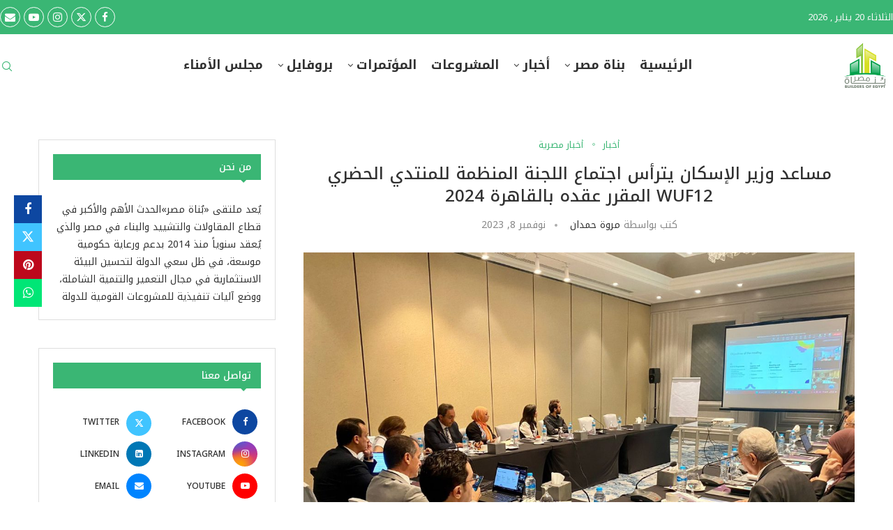

--- FILE ---
content_type: text/html; charset=UTF-8
request_url: https://buildersofegypt.com/%D9%85%D8%B3%D8%A7%D8%B9%D8%AF-%D9%88%D8%B2%D9%8A%D8%B1-%D8%A7%D9%84%D8%A5%D8%B3%D9%83%D8%A7%D9%86-%D9%8A%D8%AA%D8%B1%D8%A3%D8%B3-%D8%A7%D8%AC%D8%AA%D9%85%D8%A7%D8%B9-%D8%A7%D9%84%D9%84%D8%AC%D9%86/
body_size: 45077
content:
<!DOCTYPE html>
<html dir="rtl" lang="ar" prefix="og: https://ogp.me/ns#">
<head>
    <meta charset="UTF-8">
    <meta http-equiv="X-UA-Compatible" content="IE=edge">
    <meta name="viewport" content="width=device-width, initial-scale=1">
    <link rel="profile" href="https://gmpg.org/xfn/11"/>
    <link rel="alternate" type="application/rss+xml" title="ملتقى بناة مصر RSS Feed"
          href="https://buildersofegypt.com/feed/"/>
    <link rel="alternate" type="application/atom+xml" title="ملتقى بناة مصر Atom Feed"
          href="https://buildersofegypt.com/feed/atom/"/>
    <link rel="pingback" href="https://buildersofegypt.com/xmlrpc.php"/>
    <!--[if lt IE 9]>
	<script src="https://buildersofegypt.com/wp-content/themes/soledad/js/html5.js"></script>
	<![endif]-->
	<title>مساعد وزير الإسكان يترأس اجتماع اللجنة المنظمة للمنتدي الحضري WUF12 المقرر عقده بالقاهرة 2024 - ملتقى بناة مصر</title>
<link rel='preconnect' href='https://fonts.googleapis.com' />
<link rel='preconnect' href='https://fonts.gstatic.com' />
<meta http-equiv='x-dns-prefetch-control' content='on'>
<link rel='dns-prefetch' href='//fonts.googleapis.com' />
<link rel='dns-prefetch' href='//fonts.gstatic.com' />
<link rel='dns-prefetch' href='//s.gravatar.com' />
<link rel='dns-prefetch' href='//www.google-analytics.com' />

		<!-- All in One SEO 4.8.5 - aioseo.com -->
	<meta name="description" content="ترأس الدكتور عبد الخالق إبراهيم، مساعد وزير الإسكان للشئون الفنية، الاجتماع التنسيقي للَّجنة الرئيسية المنظمة للمنتدي الحضري العالمي في نسخته الثانية عشر WUF12، والمقرر عقده بالقاهرة في نوفمبر من العام المقبل ٢٠٢٤، حيث عُقد الاجتماع بالحضور الفعلي لعددٍ من أعضاء اللجنة، وبمشاركة البعض عبر تقنية &quot; الفيديو كونفرانس &quot; من ممثلي برنامج الأمم المتحدة -" />
	<meta name="robots" content="max-image-preview:large" />
	<meta name="author" content="مروة حمدان"/>
	<link rel="canonical" href="https://buildersofegypt.com/%d9%85%d8%b3%d8%a7%d8%b9%d8%af-%d9%88%d8%b2%d9%8a%d8%b1-%d8%a7%d9%84%d8%a5%d8%b3%d9%83%d8%a7%d9%86-%d9%8a%d8%aa%d8%b1%d8%a3%d8%b3-%d8%a7%d8%ac%d8%aa%d9%85%d8%a7%d8%b9-%d8%a7%d9%84%d9%84%d8%ac%d9%86/" />
	<meta name="generator" content="All in One SEO (AIOSEO) 4.8.5" />
		<meta property="og:locale" content="ar_AR" />
		<meta property="og:site_name" content="ملتقى بناة مصر -" />
		<meta property="og:type" content="article" />
		<meta property="og:title" content="مساعد وزير الإسكان يترأس اجتماع اللجنة المنظمة للمنتدي الحضري WUF12 المقرر عقده بالقاهرة 2024 - ملتقى بناة مصر" />
		<meta property="og:description" content="ترأس الدكتور عبد الخالق إبراهيم، مساعد وزير الإسكان للشئون الفنية، الاجتماع التنسيقي للَّجنة الرئيسية المنظمة للمنتدي الحضري العالمي في نسخته الثانية عشر WUF12، والمقرر عقده بالقاهرة في نوفمبر من العام المقبل ٢٠٢٤، حيث عُقد الاجتماع بالحضور الفعلي لعددٍ من أعضاء اللجنة، وبمشاركة البعض عبر تقنية &quot; الفيديو كونفرانس &quot; من ممثلي برنامج الأمم المتحدة -" />
		<meta property="og:url" content="https://buildersofegypt.com/%d9%85%d8%b3%d8%a7%d8%b9%d8%af-%d9%88%d8%b2%d9%8a%d8%b1-%d8%a7%d9%84%d8%a5%d8%b3%d9%83%d8%a7%d9%86-%d9%8a%d8%aa%d8%b1%d8%a3%d8%b3-%d8%a7%d8%ac%d8%aa%d9%85%d8%a7%d8%b9-%d8%a7%d9%84%d9%84%d8%ac%d9%86/" />
		<meta property="article:published_time" content="2023-11-08T10:22:14+00:00" />
		<meta property="article:modified_time" content="2023-11-08T10:22:14+00:00" />
		<meta name="twitter:card" content="summary_large_image" />
		<meta name="twitter:title" content="مساعد وزير الإسكان يترأس اجتماع اللجنة المنظمة للمنتدي الحضري WUF12 المقرر عقده بالقاهرة 2024 - ملتقى بناة مصر" />
		<meta name="twitter:description" content="ترأس الدكتور عبد الخالق إبراهيم، مساعد وزير الإسكان للشئون الفنية، الاجتماع التنسيقي للَّجنة الرئيسية المنظمة للمنتدي الحضري العالمي في نسخته الثانية عشر WUF12، والمقرر عقده بالقاهرة في نوفمبر من العام المقبل ٢٠٢٤، حيث عُقد الاجتماع بالحضور الفعلي لعددٍ من أعضاء اللجنة، وبمشاركة البعض عبر تقنية &quot; الفيديو كونفرانس &quot; من ممثلي برنامج الأمم المتحدة -" />
		<script type="application/ld+json" class="aioseo-schema">
			{"@context":"https:\/\/schema.org","@graph":[{"@type":"BlogPosting","@id":"https:\/\/buildersofegypt.com\/%d9%85%d8%b3%d8%a7%d8%b9%d8%af-%d9%88%d8%b2%d9%8a%d8%b1-%d8%a7%d9%84%d8%a5%d8%b3%d9%83%d8%a7%d9%86-%d9%8a%d8%aa%d8%b1%d8%a3%d8%b3-%d8%a7%d8%ac%d8%aa%d9%85%d8%a7%d8%b9-%d8%a7%d9%84%d9%84%d8%ac%d9%86\/#blogposting","name":"\u0645\u0633\u0627\u0639\u062f \u0648\u0632\u064a\u0631 \u0627\u0644\u0625\u0633\u0643\u0627\u0646 \u064a\u062a\u0631\u0623\u0633 \u0627\u062c\u062a\u0645\u0627\u0639 \u0627\u0644\u0644\u062c\u0646\u0629 \u0627\u0644\u0645\u0646\u0638\u0645\u0629 \u0644\u0644\u0645\u0646\u062a\u062f\u064a \u0627\u0644\u062d\u0636\u0631\u064a WUF12 \u0627\u0644\u0645\u0642\u0631\u0631 \u0639\u0642\u062f\u0647 \u0628\u0627\u0644\u0642\u0627\u0647\u0631\u0629 2024 - \u0645\u0644\u062a\u0642\u0649 \u0628\u0646\u0627\u0629 \u0645\u0635\u0631","headline":"\u0645\u0633\u0627\u0639\u062f \u0648\u0632\u064a\u0631 \u0627\u0644\u0625\u0633\u0643\u0627\u0646 \u064a\u062a\u0631\u0623\u0633 \u0627\u062c\u062a\u0645\u0627\u0639 \u0627\u0644\u0644\u062c\u0646\u0629 \u0627\u0644\u0645\u0646\u0638\u0645\u0629 \u0644\u0644\u0645\u0646\u062a\u062f\u064a \u0627\u0644\u062d\u0636\u0631\u064a WUF12 \u0627\u0644\u0645\u0642\u0631\u0631 \u0639\u0642\u062f\u0647 \u0628\u0627\u0644\u0642\u0627\u0647\u0631\u0629 2024","author":{"@id":"https:\/\/buildersofegypt.com\/author\/marwa-himdan\/#author"},"publisher":{"@id":"https:\/\/buildersofegypt.com\/#organization"},"image":{"@type":"ImageObject","url":"https:\/\/buildersofegypt.com\/wp-content\/uploads\/2023\/11\/D48145F0-33B6-4FCF-8AFF-ADCBC0C3819B.jpeg","width":1600,"height":1200},"datePublished":"2023-11-08T12:22:14+02:00","dateModified":"2023-11-08T12:22:14+02:00","inLanguage":"ar","mainEntityOfPage":{"@id":"https:\/\/buildersofegypt.com\/%d9%85%d8%b3%d8%a7%d8%b9%d8%af-%d9%88%d8%b2%d9%8a%d8%b1-%d8%a7%d9%84%d8%a5%d8%b3%d9%83%d8%a7%d9%86-%d9%8a%d8%aa%d8%b1%d8%a3%d8%b3-%d8%a7%d8%ac%d8%aa%d9%85%d8%a7%d8%b9-%d8%a7%d9%84%d9%84%d8%ac%d9%86\/#webpage"},"isPartOf":{"@id":"https:\/\/buildersofegypt.com\/%d9%85%d8%b3%d8%a7%d8%b9%d8%af-%d9%88%d8%b2%d9%8a%d8%b1-%d8%a7%d9%84%d8%a5%d8%b3%d9%83%d8%a7%d9%86-%d9%8a%d8%aa%d8%b1%d8%a3%d8%b3-%d8%a7%d8%ac%d8%aa%d9%85%d8%a7%d8%b9-%d8%a7%d9%84%d9%84%d8%ac%d9%86\/#webpage"},"articleSection":"\u0623\u062e\u0628\u0627\u0631, \u0623\u062e\u0628\u0627\u0631 \u0645\u0635\u0631\u064a\u0629, \u0627\u0644\u062a\u0646\u0645\u064a\u0629 \u0627\u0644\u062d\u0636\u0631\u064a\u0629 \u0627\u0644\u0645\u0633\u062a\u062f\u0627\u0645\u0629, \u0627\u0644\u0645\u0646\u062a\u062f\u0649 \u0627\u0644\u062d\u0636\u0631\u0649 \u0627\u0644\u0639\u0627\u0644\u0645\u0649, \u0645\u0633\u0627\u0639\u062f \u0648\u0632\u064a\u0631 \u0627\u0644\u0625\u0633\u0643\u0627\u0646"},{"@type":"BreadcrumbList","@id":"https:\/\/buildersofegypt.com\/%d9%85%d8%b3%d8%a7%d8%b9%d8%af-%d9%88%d8%b2%d9%8a%d8%b1-%d8%a7%d9%84%d8%a5%d8%b3%d9%83%d8%a7%d9%86-%d9%8a%d8%aa%d8%b1%d8%a3%d8%b3-%d8%a7%d8%ac%d8%aa%d9%85%d8%a7%d8%b9-%d8%a7%d9%84%d9%84%d8%ac%d9%86\/#breadcrumblist","itemListElement":[{"@type":"ListItem","@id":"https:\/\/buildersofegypt.com#listItem","position":1,"name":"\u0627\u0644\u0631\u0626\u064a\u0633\u064a\u0629","item":"https:\/\/buildersofegypt.com","nextItem":{"@type":"ListItem","@id":"https:\/\/buildersofegypt.com\/category\/news\/#listItem","name":"\u0623\u062e\u0628\u0627\u0631"}},{"@type":"ListItem","@id":"https:\/\/buildersofegypt.com\/category\/news\/#listItem","position":2,"name":"\u0623\u062e\u0628\u0627\u0631","item":"https:\/\/buildersofegypt.com\/category\/news\/","nextItem":{"@type":"ListItem","@id":"https:\/\/buildersofegypt.com\/%d9%85%d8%b3%d8%a7%d8%b9%d8%af-%d9%88%d8%b2%d9%8a%d8%b1-%d8%a7%d9%84%d8%a5%d8%b3%d9%83%d8%a7%d9%86-%d9%8a%d8%aa%d8%b1%d8%a3%d8%b3-%d8%a7%d8%ac%d8%aa%d9%85%d8%a7%d8%b9-%d8%a7%d9%84%d9%84%d8%ac%d9%86\/#listItem","name":"\u0645\u0633\u0627\u0639\u062f \u0648\u0632\u064a\u0631 \u0627\u0644\u0625\u0633\u0643\u0627\u0646 \u064a\u062a\u0631\u0623\u0633 \u0627\u062c\u062a\u0645\u0627\u0639 \u0627\u0644\u0644\u062c\u0646\u0629 \u0627\u0644\u0645\u0646\u0638\u0645\u0629 \u0644\u0644\u0645\u0646\u062a\u062f\u064a \u0627\u0644\u062d\u0636\u0631\u064a WUF12 \u0627\u0644\u0645\u0642\u0631\u0631 \u0639\u0642\u062f\u0647 \u0628\u0627\u0644\u0642\u0627\u0647\u0631\u0629 2024"},"previousItem":{"@type":"ListItem","@id":"https:\/\/buildersofegypt.com#listItem","name":"\u0627\u0644\u0631\u0626\u064a\u0633\u064a\u0629"}},{"@type":"ListItem","@id":"https:\/\/buildersofegypt.com\/%d9%85%d8%b3%d8%a7%d8%b9%d8%af-%d9%88%d8%b2%d9%8a%d8%b1-%d8%a7%d9%84%d8%a5%d8%b3%d9%83%d8%a7%d9%86-%d9%8a%d8%aa%d8%b1%d8%a3%d8%b3-%d8%a7%d8%ac%d8%aa%d9%85%d8%a7%d8%b9-%d8%a7%d9%84%d9%84%d8%ac%d9%86\/#listItem","position":3,"name":"\u0645\u0633\u0627\u0639\u062f \u0648\u0632\u064a\u0631 \u0627\u0644\u0625\u0633\u0643\u0627\u0646 \u064a\u062a\u0631\u0623\u0633 \u0627\u062c\u062a\u0645\u0627\u0639 \u0627\u0644\u0644\u062c\u0646\u0629 \u0627\u0644\u0645\u0646\u0638\u0645\u0629 \u0644\u0644\u0645\u0646\u062a\u062f\u064a \u0627\u0644\u062d\u0636\u0631\u064a WUF12 \u0627\u0644\u0645\u0642\u0631\u0631 \u0639\u0642\u062f\u0647 \u0628\u0627\u0644\u0642\u0627\u0647\u0631\u0629 2024","previousItem":{"@type":"ListItem","@id":"https:\/\/buildersofegypt.com\/category\/news\/#listItem","name":"\u0623\u062e\u0628\u0627\u0631"}}]},{"@type":"Organization","@id":"https:\/\/buildersofegypt.com\/#organization","name":"\u0645\u0644\u062a\u0642\u0649 \u0628\u0646\u0627\u0629 \u0645\u0635\u0631","url":"https:\/\/buildersofegypt.com\/"},{"@type":"Person","@id":"https:\/\/buildersofegypt.com\/author\/marwa-himdan\/#author","url":"https:\/\/buildersofegypt.com\/author\/marwa-himdan\/","name":"\u0645\u0631\u0648\u0629 \u062d\u0645\u062f\u0627\u0646","image":{"@type":"ImageObject","@id":"https:\/\/buildersofegypt.com\/%d9%85%d8%b3%d8%a7%d8%b9%d8%af-%d9%88%d8%b2%d9%8a%d8%b1-%d8%a7%d9%84%d8%a5%d8%b3%d9%83%d8%a7%d9%86-%d9%8a%d8%aa%d8%b1%d8%a3%d8%b3-%d8%a7%d8%ac%d8%aa%d9%85%d8%a7%d8%b9-%d8%a7%d9%84%d9%84%d8%ac%d9%86\/#authorImage","url":"https:\/\/secure.gravatar.com\/avatar\/32fc086163382aafe530d7c89e3af13c39df8edf67f0459627a371986c3f1a9f?s=96&d=mm&r=g","width":96,"height":96,"caption":"\u0645\u0631\u0648\u0629 \u062d\u0645\u062f\u0627\u0646"}},{"@type":"WebPage","@id":"https:\/\/buildersofegypt.com\/%d9%85%d8%b3%d8%a7%d8%b9%d8%af-%d9%88%d8%b2%d9%8a%d8%b1-%d8%a7%d9%84%d8%a5%d8%b3%d9%83%d8%a7%d9%86-%d9%8a%d8%aa%d8%b1%d8%a3%d8%b3-%d8%a7%d8%ac%d8%aa%d9%85%d8%a7%d8%b9-%d8%a7%d9%84%d9%84%d8%ac%d9%86\/#webpage","url":"https:\/\/buildersofegypt.com\/%d9%85%d8%b3%d8%a7%d8%b9%d8%af-%d9%88%d8%b2%d9%8a%d8%b1-%d8%a7%d9%84%d8%a5%d8%b3%d9%83%d8%a7%d9%86-%d9%8a%d8%aa%d8%b1%d8%a3%d8%b3-%d8%a7%d8%ac%d8%aa%d9%85%d8%a7%d8%b9-%d8%a7%d9%84%d9%84%d8%ac%d9%86\/","name":"\u0645\u0633\u0627\u0639\u062f \u0648\u0632\u064a\u0631 \u0627\u0644\u0625\u0633\u0643\u0627\u0646 \u064a\u062a\u0631\u0623\u0633 \u0627\u062c\u062a\u0645\u0627\u0639 \u0627\u0644\u0644\u062c\u0646\u0629 \u0627\u0644\u0645\u0646\u0638\u0645\u0629 \u0644\u0644\u0645\u0646\u062a\u062f\u064a \u0627\u0644\u062d\u0636\u0631\u064a WUF12 \u0627\u0644\u0645\u0642\u0631\u0631 \u0639\u0642\u062f\u0647 \u0628\u0627\u0644\u0642\u0627\u0647\u0631\u0629 2024 - \u0645\u0644\u062a\u0642\u0649 \u0628\u0646\u0627\u0629 \u0645\u0635\u0631","description":"\u062a\u0631\u0623\u0633 \u0627\u0644\u062f\u0643\u062a\u0648\u0631 \u0639\u0628\u062f \u0627\u0644\u062e\u0627\u0644\u0642 \u0625\u0628\u0631\u0627\u0647\u064a\u0645\u060c \u0645\u0633\u0627\u0639\u062f \u0648\u0632\u064a\u0631 \u0627\u0644\u0625\u0633\u0643\u0627\u0646 \u0644\u0644\u0634\u0626\u0648\u0646 \u0627\u0644\u0641\u0646\u064a\u0629\u060c \u0627\u0644\u0627\u062c\u062a\u0645\u0627\u0639 \u0627\u0644\u062a\u0646\u0633\u064a\u0642\u064a \u0644\u0644\u064e\u0651\u062c\u0646\u0629 \u0627\u0644\u0631\u0626\u064a\u0633\u064a\u0629 \u0627\u0644\u0645\u0646\u0638\u0645\u0629 \u0644\u0644\u0645\u0646\u062a\u062f\u064a \u0627\u0644\u062d\u0636\u0631\u064a \u0627\u0644\u0639\u0627\u0644\u0645\u064a \u0641\u064a \u0646\u0633\u062e\u062a\u0647 \u0627\u0644\u062b\u0627\u0646\u064a\u0629 \u0639\u0634\u0631 WUF12\u060c \u0648\u0627\u0644\u0645\u0642\u0631\u0631 \u0639\u0642\u062f\u0647 \u0628\u0627\u0644\u0642\u0627\u0647\u0631\u0629 \u0641\u064a \u0646\u0648\u0641\u0645\u0628\u0631 \u0645\u0646 \u0627\u0644\u0639\u0627\u0645 \u0627\u0644\u0645\u0642\u0628\u0644 \u0662\u0660\u0662\u0664\u060c \u062d\u064a\u062b \u0639\u064f\u0642\u062f \u0627\u0644\u0627\u062c\u062a\u0645\u0627\u0639 \u0628\u0627\u0644\u062d\u0636\u0648\u0631 \u0627\u0644\u0641\u0639\u0644\u064a \u0644\u0639\u062f\u062f\u064d \u0645\u0646 \u0623\u0639\u0636\u0627\u0621 \u0627\u0644\u0644\u062c\u0646\u0629\u060c \u0648\u0628\u0645\u0634\u0627\u0631\u0643\u0629 \u0627\u0644\u0628\u0639\u0636 \u0639\u0628\u0631 \u062a\u0642\u0646\u064a\u0629 \" \u0627\u0644\u0641\u064a\u062f\u064a\u0648 \u0643\u0648\u0646\u0641\u0631\u0627\u0646\u0633 \" \u0645\u0646 \u0645\u0645\u062b\u0644\u064a \u0628\u0631\u0646\u0627\u0645\u062c \u0627\u0644\u0623\u0645\u0645 \u0627\u0644\u0645\u062a\u062d\u062f\u0629 -","inLanguage":"ar","isPartOf":{"@id":"https:\/\/buildersofegypt.com\/#website"},"breadcrumb":{"@id":"https:\/\/buildersofegypt.com\/%d9%85%d8%b3%d8%a7%d8%b9%d8%af-%d9%88%d8%b2%d9%8a%d8%b1-%d8%a7%d9%84%d8%a5%d8%b3%d9%83%d8%a7%d9%86-%d9%8a%d8%aa%d8%b1%d8%a3%d8%b3-%d8%a7%d8%ac%d8%aa%d9%85%d8%a7%d8%b9-%d8%a7%d9%84%d9%84%d8%ac%d9%86\/#breadcrumblist"},"author":{"@id":"https:\/\/buildersofegypt.com\/author\/marwa-himdan\/#author"},"creator":{"@id":"https:\/\/buildersofegypt.com\/author\/marwa-himdan\/#author"},"image":{"@type":"ImageObject","url":"https:\/\/buildersofegypt.com\/wp-content\/uploads\/2023\/11\/D48145F0-33B6-4FCF-8AFF-ADCBC0C3819B.jpeg","@id":"https:\/\/buildersofegypt.com\/%d9%85%d8%b3%d8%a7%d8%b9%d8%af-%d9%88%d8%b2%d9%8a%d8%b1-%d8%a7%d9%84%d8%a5%d8%b3%d9%83%d8%a7%d9%86-%d9%8a%d8%aa%d8%b1%d8%a3%d8%b3-%d8%a7%d8%ac%d8%aa%d9%85%d8%a7%d8%b9-%d8%a7%d9%84%d9%84%d8%ac%d9%86\/#mainImage","width":1600,"height":1200},"primaryImageOfPage":{"@id":"https:\/\/buildersofegypt.com\/%d9%85%d8%b3%d8%a7%d8%b9%d8%af-%d9%88%d8%b2%d9%8a%d8%b1-%d8%a7%d9%84%d8%a5%d8%b3%d9%83%d8%a7%d9%86-%d9%8a%d8%aa%d8%b1%d8%a3%d8%b3-%d8%a7%d8%ac%d8%aa%d9%85%d8%a7%d8%b9-%d8%a7%d9%84%d9%84%d8%ac%d9%86\/#mainImage"},"datePublished":"2023-11-08T12:22:14+02:00","dateModified":"2023-11-08T12:22:14+02:00"},{"@type":"WebSite","@id":"https:\/\/buildersofegypt.com\/#website","url":"https:\/\/buildersofegypt.com\/","name":"\u0645\u0644\u062a\u0642\u0649 \u0628\u0646\u0627\u0629 \u0645\u0635\u0631","inLanguage":"ar","publisher":{"@id":"https:\/\/buildersofegypt.com\/#organization"}}]}
		</script>
		<!-- All in One SEO -->

<link rel='dns-prefetch' href='//fonts.googleapis.com' />
<link rel="alternate" type="application/rss+xml" title="ملتقى بناة مصر &laquo; الخلاصة" href="https://buildersofegypt.com/feed/" />
<link rel="alternate" type="application/rss+xml" title="ملتقى بناة مصر &laquo; خلاصة التعليقات" href="https://buildersofegypt.com/comments/feed/" />
<link rel="alternate" type="application/rss+xml" title="ملتقى بناة مصر &laquo; مساعد وزير الإسكان يترأس اجتماع اللجنة المنظمة للمنتدي الحضري WUF12 المقرر عقده بالقاهرة 2024 خلاصة التعليقات" href="https://buildersofegypt.com/%d9%85%d8%b3%d8%a7%d8%b9%d8%af-%d9%88%d8%b2%d9%8a%d8%b1-%d8%a7%d9%84%d8%a5%d8%b3%d9%83%d8%a7%d9%86-%d9%8a%d8%aa%d8%b1%d8%a3%d8%b3-%d8%a7%d8%ac%d8%aa%d9%85%d8%a7%d8%b9-%d8%a7%d9%84%d9%84%d8%ac%d9%86/feed/" />
<link rel="alternate" title="oEmbed (JSON)" type="application/json+oembed" href="https://buildersofegypt.com/wp-json/oembed/1.0/embed?url=https%3A%2F%2Fbuildersofegypt.com%2F%25d9%2585%25d8%25b3%25d8%25a7%25d8%25b9%25d8%25af-%25d9%2588%25d8%25b2%25d9%258a%25d8%25b1-%25d8%25a7%25d9%2584%25d8%25a5%25d8%25b3%25d9%2583%25d8%25a7%25d9%2586-%25d9%258a%25d8%25aa%25d8%25b1%25d8%25a3%25d8%25b3-%25d8%25a7%25d8%25ac%25d8%25aa%25d9%2585%25d8%25a7%25d8%25b9-%25d8%25a7%25d9%2584%25d9%2584%25d8%25ac%25d9%2586%2F" />
<link rel="alternate" title="oEmbed (XML)" type="text/xml+oembed" href="https://buildersofegypt.com/wp-json/oembed/1.0/embed?url=https%3A%2F%2Fbuildersofegypt.com%2F%25d9%2585%25d8%25b3%25d8%25a7%25d8%25b9%25d8%25af-%25d9%2588%25d8%25b2%25d9%258a%25d8%25b1-%25d8%25a7%25d9%2584%25d8%25a5%25d8%25b3%25d9%2583%25d8%25a7%25d9%2586-%25d9%258a%25d8%25aa%25d8%25b1%25d8%25a3%25d8%25b3-%25d8%25a7%25d8%25ac%25d8%25aa%25d9%2585%25d8%25a7%25d8%25b9-%25d8%25a7%25d9%2584%25d9%2584%25d8%25ac%25d9%2586%2F&#038;format=xml" />
<style id='wp-img-auto-sizes-contain-inline-css' type='text/css'>
img:is([sizes=auto i],[sizes^="auto," i]){contain-intrinsic-size:3000px 1500px}
/*# sourceURL=wp-img-auto-sizes-contain-inline-css */
</style>
<style id='wp-emoji-styles-inline-css' type='text/css'>

	img.wp-smiley, img.emoji {
		display: inline !important;
		border: none !important;
		box-shadow: none !important;
		height: 1em !important;
		width: 1em !important;
		margin: 0 0.07em !important;
		vertical-align: -0.1em !important;
		background: none !important;
		padding: 0 !important;
	}
/*# sourceURL=wp-emoji-styles-inline-css */
</style>
<style id='classic-theme-styles-inline-css' type='text/css'>
/*! This file is auto-generated */
.wp-block-button__link{color:#fff;background-color:#32373c;border-radius:9999px;box-shadow:none;text-decoration:none;padding:calc(.667em + 2px) calc(1.333em + 2px);font-size:1.125em}.wp-block-file__button{background:#32373c;color:#fff;text-decoration:none}
/*# sourceURL=/wp-includes/css/classic-themes.min.css */
</style>
<link rel='stylesheet' id='penci-paywall-css' href='https://buildersofegypt.com/wp-content/plugins/penci-paywall/assets/style.css?ver=1.7' type='text/css' media='all' />
<link rel='stylesheet' id='penci-fonts-css' href='https://fonts.googleapis.com/css?family=Noto+Kufi+Arabic%3A300%2C300italic%2C400%2C400italic%2C500%2C500italic%2C700%2C700italic%2C800%2C800italic%7CCairo%3A300%2C300italic%2C400%2C400italic%2C500%2C500italic%2C600%2C600italic%2C700%2C700italic%2C800%2C800italic%26subset%3Dlatin%2Ccyrillic%2Ccyrillic-ext%2Cgreek%2Cgreek-ext%2Clatin-ext&#038;display=swap&#038;ver=8.6.6' type='text/css' media='' />
<link rel='stylesheet' id='penci-main-style-css' href='https://buildersofegypt.com/wp-content/themes/soledad/main.css?ver=8.6.6' type='text/css' media='all' />
<link rel='stylesheet' id='penci-swiper-bundle-css' href='https://buildersofegypt.com/wp-content/themes/soledad/css/swiper-bundle.min.css?ver=8.6.6' type='text/css' media='all' />
<link rel='stylesheet' id='penci-font-awesomeold-css' href='https://buildersofegypt.com/wp-content/themes/soledad/css/font-awesome.4.7.0.swap.min.css?ver=4.7.0' type='text/css' media='all' />
<link rel='stylesheet' id='penci_icon-css' href='https://buildersofegypt.com/wp-content/themes/soledad/css/penci-icon.css?ver=8.6.6' type='text/css' media='all' />
<link rel='stylesheet' id='penci_style-css' href='https://buildersofegypt.com/wp-content/themes/soledad/style.css?ver=8.6.6' type='text/css' media='all' />
<link rel='stylesheet' id='penci_social_counter-css' href='https://buildersofegypt.com/wp-content/themes/soledad/css/social-counter.css?ver=8.6.6' type='text/css' media='all' />
<link rel='stylesheet' id='penci-dark-style-css' href='https://buildersofegypt.com/wp-content/themes/soledad/dark.min.css?ver=8.6.6' type='text/css' media='all' />
<link rel='stylesheet' id='penci-header-builder-fonts-css' href='https://fonts.googleapis.com/css?family=Noto+Kufi+Arabic%3A300%2C300italic%2C400%2C400italic%2C500%2C500italic%2C600%2C600italic%2C700%2C700italic%2C800%2C800italic%26subset%3Dlatin%2Ccyrillic%2Ccyrillic-ext%2Cgreek%2Cgreek-ext%2Clatin-ext&#038;display=swap&#038;ver=8.6.6' type='text/css' media='all' />
<link rel='stylesheet' id='elementor-icons-css' href='https://buildersofegypt.com/wp-content/plugins/elementor/assets/lib/eicons/css/elementor-icons.min.css?ver=5.43.0' type='text/css' media='all' />
<link rel='stylesheet' id='elementor-frontend-css' href='https://buildersofegypt.com/wp-content/plugins/elementor/assets/css/frontend-rtl.min.css?ver=3.30.2' type='text/css' media='all' />
<link rel='stylesheet' id='elementor-post-2804-css' href='https://buildersofegypt.com/wp-content/uploads/elementor/css/post-2804.css?ver=1753190219' type='text/css' media='all' />
<link rel='stylesheet' id='elementor-post-713279-css' href='https://buildersofegypt.com/wp-content/uploads/elementor/css/post-713279.css?ver=1753190220' type='text/css' media='all' />
<link rel='stylesheet' id='penci-recipe-css-css' href='https://buildersofegypt.com/wp-content/plugins/penci-recipe/css/recipe.css?ver=4.0' type='text/css' media='all' />
<link rel='stylesheet' id='elementor-gf-local-roboto-css' href='https://buildersofegypt.com/wp-content/uploads/elementor/google-fonts/css/roboto.css?ver=1744020046' type='text/css' media='all' />
<link rel='stylesheet' id='elementor-gf-local-robotoslab-css' href='https://buildersofegypt.com/wp-content/uploads/elementor/google-fonts/css/robotoslab.css?ver=1744020049' type='text/css' media='all' />
<link rel='stylesheet' id='elementor-gf-local-cairo-css' href='https://buildersofegypt.com/wp-content/uploads/elementor/google-fonts/css/cairo.css?ver=1744020050' type='text/css' media='all' />
<link rel='stylesheet' id='elementor-icons-shared-0-css' href='https://buildersofegypt.com/wp-content/plugins/elementor/assets/lib/font-awesome/css/fontawesome.min.css?ver=5.15.3' type='text/css' media='all' />
<link rel='stylesheet' id='elementor-icons-fa-solid-css' href='https://buildersofegypt.com/wp-content/plugins/elementor/assets/lib/font-awesome/css/solid.min.css?ver=5.15.3' type='text/css' media='all' />
<link rel='stylesheet' id='elementor-icons-fa-brands-css' href='https://buildersofegypt.com/wp-content/plugins/elementor/assets/lib/font-awesome/css/brands.min.css?ver=5.15.3' type='text/css' media='all' />
<!--n2css--><!--n2js--><script type="text/javascript" src="https://buildersofegypt.com/wp-includes/js/jquery/jquery.min.js?ver=3.7.1" id="jquery-core-js"></script>
<script type="text/javascript" src="https://buildersofegypt.com/wp-includes/js/jquery/jquery-migrate.min.js?ver=3.4.1" id="jquery-migrate-js"></script>
<script type="text/javascript" id="penci-dark-js-extra">
/* <![CDATA[ */
var penci_dark = {"auto_by":"","darktheme":"","darkmode":""};
//# sourceURL=penci-dark-js-extra
/* ]]> */
</script>
<script type="text/javascript" src="https://buildersofegypt.com/wp-content/themes/soledad/js/darkmode.js?ver=8.6.6" id="penci-dark-js"></script>
<link rel="https://api.w.org/" href="https://buildersofegypt.com/wp-json/" /><link rel="alternate" title="JSON" type="application/json" href="https://buildersofegypt.com/wp-json/wp/v2/posts/11098" /><link rel="EditURI" type="application/rsd+xml" title="RSD" href="https://buildersofegypt.com/xmlrpc.php?rsd" />
<link rel="stylesheet" href="https://buildersofegypt.com/wp-content/themes/soledad/rtl.css" type="text/css" media="screen" /><meta name="generator" content="WordPress 6.9" />
<meta name="generator" content="Soledad 8.6.6" />
<link rel='shortlink' href='https://buildersofegypt.com/?p=11098' />
<script>var portfolioDataJs = portfolioDataJs || [];</script><script async
src="https://www.googletagmanager.com/gtag/js?id=TAG_ID"></script>

<script>

window.dataLayer = window.dataLayer || [];

function gtag(){dataLayer.push(arguments);}

gtag('js', new Date());

gtag('config', 'TAG_ID');

</script><style id="penci-custom-style" type="text/css">body{ --pcbg-cl: #fff; --pctext-cl: #313131; --pcborder-cl: #dedede; --pcheading-cl: #313131; --pcmeta-cl: #888888; --pcaccent-cl: #6eb48c; --pcbody-font: 'PT Serif', serif; --pchead-font: 'Raleway', sans-serif; --pchead-wei: bold; --pcava_bdr:10px;--pcajs_fvw:470px;--pcajs_fvmw:220px; } .single.penci-body-single-style-5 #header, .single.penci-body-single-style-6 #header, .single.penci-body-single-style-10 #header, .single.penci-body-single-style-5 .pc-wrapbuilder-header, .single.penci-body-single-style-6 .pc-wrapbuilder-header, .single.penci-body-single-style-10 .pc-wrapbuilder-header { --pchd-mg: 40px; } .fluid-width-video-wrapper > div { position: absolute; left: 0; right: 0; top: 0; width: 100%; height: 100%; } .yt-video-place { position: relative; text-align: center; } .yt-video-place.embed-responsive .start-video { display: block; top: 0; left: 0; bottom: 0; right: 0; position: absolute; transform: none; } .yt-video-place.embed-responsive .start-video img { margin: 0; padding: 0; top: 50%; display: inline-block; position: absolute; left: 50%; transform: translate(-50%, -50%); width: 68px; height: auto; } .mfp-bg { top: 0; left: 0; width: 100%; height: 100%; z-index: 9999999; overflow: hidden; position: fixed; background: #0b0b0b; opacity: .8; filter: alpha(opacity=80) } .mfp-wrap { top: 0; left: 0; width: 100%; height: 100%; z-index: 9999999; position: fixed; outline: none !important; -webkit-backface-visibility: hidden } body { --pchead-font: 'Noto Kufi Arabic', sans-serif; } body { --pcbody-font: 'Noto Kufi Arabic', sans-serif; } p{ line-height: 1.8; } #main #bbpress-forums .bbp-login-form fieldset.bbp-form select, #main #bbpress-forums .bbp-login-form .bbp-form input[type="password"], #main #bbpress-forums .bbp-login-form .bbp-form input[type="text"], .penci-login-register input[type="email"], .penci-login-register input[type="text"], .penci-login-register input[type="password"], .penci-login-register input[type="number"], body, textarea, #respond textarea, .widget input[type="text"], .widget input[type="email"], .widget input[type="date"], .widget input[type="number"], .wpcf7 textarea, .mc4wp-form input, #respond input, div.wpforms-container .wpforms-form.wpforms-form input[type=date], div.wpforms-container .wpforms-form.wpforms-form input[type=datetime], div.wpforms-container .wpforms-form.wpforms-form input[type=datetime-local], div.wpforms-container .wpforms-form.wpforms-form input[type=email], div.wpforms-container .wpforms-form.wpforms-form input[type=month], div.wpforms-container .wpforms-form.wpforms-form input[type=number], div.wpforms-container .wpforms-form.wpforms-form input[type=password], div.wpforms-container .wpforms-form.wpforms-form input[type=range], div.wpforms-container .wpforms-form.wpforms-form input[type=search], div.wpforms-container .wpforms-form.wpforms-form input[type=tel], div.wpforms-container .wpforms-form.wpforms-form input[type=text], div.wpforms-container .wpforms-form.wpforms-form input[type=time], div.wpforms-container .wpforms-form.wpforms-form input[type=url], div.wpforms-container .wpforms-form.wpforms-form input[type=week], div.wpforms-container .wpforms-form.wpforms-form select, div.wpforms-container .wpforms-form.wpforms-form textarea, .wpcf7 input, form.pc-searchform input.search-input, ul.homepage-featured-boxes .penci-fea-in h4, .widget.widget_categories ul li span.category-item-count, .about-widget .about-me-heading, .widget ul.side-newsfeed li .side-item .side-item-text .side-item-meta { font-weight: 400 } .header-slogan .header-slogan-text{ font-family: 'Cairo', sans-serif; } .penci-hide-tagupdated{ display: none !important; } body { --pchead-wei: 500; } .featured-area.featured-style-42 .item-inner-content, .featured-style-41 .swiper-slide, .slider-40-wrapper .nav-thumb-creative .thumb-container:after,.penci-slider44-t-item:before,.penci-slider44-main-wrapper .item, .featured-area .penci-image-holder, .featured-area .penci-slider4-overlay, .featured-area .penci-slide-overlay .overlay-link, .featured-style-29 .featured-slider-overlay, .penci-slider38-overlay{ border-radius: ; -webkit-border-radius: ; } .penci-featured-content-right:before{ border-top-right-radius: ; border-bottom-right-radius: ; } .penci-flat-overlay .penci-slide-overlay .penci-mag-featured-content:before{ border-bottom-left-radius: ; border-bottom-right-radius: ; } .container-single .post-image{ border-radius: ; -webkit-border-radius: ; } .penci-mega-post-inner, .penci-mega-thumbnail .penci-image-holder{ border-radius: ; -webkit-border-radius: ; } .penci-magazine-slider .mag-item-1 .mag-meta-child span:after, .penci-magazine-slider .mag-meta-child span:after, .post-box-meta-single > span:before, .standard-top-meta > span:before, .penci-mag-featured-content .feat-meta > span:after, .penci-featured-content .feat-text .feat-meta > span:after, .featured-style-35 .featured-content-excerpt .feat-meta > span:after, .penci-post-box-meta .penci-box-meta span:after, .grid-post-box-meta span:after, .overlay-post-box-meta > div:after{ box-sizing: border-box; -webkit-box-sizing: border-box; width: 4px; height: 4px; border: 2px solid; border-radius: 2px; transform: translateY(-2px); -webkit-transform: translateY(-2px); } .cat > a.penci-cat-name:after{ width: 4px; height: 4px; box-sizing: border-box; -webkit-box-sizing: border-box; transform: none; border-radius: 2px; margin-top: -2px; } #navigation .menu > li > a, #navigation ul.menu ul.sub-menu li > a, .navigation ul.menu ul.sub-menu li > a, .penci-menu-hbg .menu li a, #sidebar-nav .menu li a, #navigation .penci-megamenu .penci-mega-child-categories a, .navigation .penci-megamenu .penci-mega-child-categories a{ font-weight: 500; } #logo a { max-width:320px; width: 100%; } @media only screen and (max-width: 960px) and (min-width: 768px){ #logo img{ max-width: 100%; } } .editor-styles-wrapper, body{ --pcaccent-cl: #3ab674; } .penci-menuhbg-toggle:hover .lines-button:after, .penci-menuhbg-toggle:hover .penci-lines:before, .penci-menuhbg-toggle:hover .penci-lines:after,.tags-share-box.tags-share-box-s2 .post-share-plike,.penci-video_playlist .penci-playlist-title,.pencisc-column-2.penci-video_playlist .penci-video-nav .playlist-panel-item, .pencisc-column-1.penci-video_playlist .penci-video-nav .playlist-panel-item,.penci-video_playlist .penci-custom-scroll::-webkit-scrollbar-thumb, .pencisc-button, .post-entry .pencisc-button, .penci-dropcap-box, .penci-dropcap-circle, .penci-login-register input[type="submit"]:hover, .penci-ld .penci-ldin:before, .penci-ldspinner > div{ background: #3ab674; } a, .post-entry .penci-portfolio-filter ul li a:hover, .penci-portfolio-filter ul li a:hover, .penci-portfolio-filter ul li.active a, .post-entry .penci-portfolio-filter ul li.active a, .penci-countdown .countdown-amount, .archive-box h1, .post-entry a, .container.penci-breadcrumb span a:hover,.container.penci-breadcrumb a:hover, .post-entry blockquote:before, .post-entry blockquote cite, .post-entry blockquote .author, .wpb_text_column blockquote:before, .wpb_text_column blockquote cite, .wpb_text_column blockquote .author, .penci-pagination a:hover, ul.penci-topbar-menu > li a:hover, div.penci-topbar-menu > ul > li a:hover, .penci-recipe-heading a.penci-recipe-print,.penci-review-metas .penci-review-btnbuy, .main-nav-social a:hover, .widget-social .remove-circle a:hover i, .penci-recipe-index .cat > a.penci-cat-name, #bbpress-forums li.bbp-body ul.forum li.bbp-forum-info a:hover, #bbpress-forums li.bbp-body ul.topic li.bbp-topic-title a:hover, #bbpress-forums li.bbp-body ul.forum li.bbp-forum-info .bbp-forum-content a, #bbpress-forums li.bbp-body ul.topic p.bbp-topic-meta a, #bbpress-forums .bbp-breadcrumb a:hover, #bbpress-forums .bbp-forum-freshness a:hover, #bbpress-forums .bbp-topic-freshness a:hover, #buddypress ul.item-list li div.item-title a, #buddypress ul.item-list li h4 a, #buddypress .activity-header a:first-child, #buddypress .comment-meta a:first-child, #buddypress .acomment-meta a:first-child, div.bbp-template-notice a:hover, .penci-menu-hbg .menu li a .indicator:hover, .penci-menu-hbg .menu li a:hover, #sidebar-nav .menu li a:hover, .penci-rlt-popup .rltpopup-meta .rltpopup-title:hover, .penci-video_playlist .penci-video-playlist-item .penci-video-title:hover, .penci_list_shortcode li:before, .penci-dropcap-box-outline, .penci-dropcap-circle-outline, .penci-dropcap-regular, .penci-dropcap-bold{ color: #3ab674; } .penci-home-popular-post ul.slick-dots li button:hover, .penci-home-popular-post ul.slick-dots li.slick-active button, .post-entry blockquote .author span:after, .error-image:after, .error-404 .go-back-home a:after, .penci-header-signup-form, .woocommerce span.onsale, .woocommerce #respond input#submit:hover, .woocommerce a.button:hover, .woocommerce button.button:hover, .woocommerce input.button:hover, .woocommerce nav.woocommerce-pagination ul li span.current, .woocommerce div.product .entry-summary div[itemprop="description"]:before, .woocommerce div.product .entry-summary div[itemprop="description"] blockquote .author span:after, .woocommerce div.product .woocommerce-tabs #tab-description blockquote .author span:after, .woocommerce #respond input#submit.alt:hover, .woocommerce a.button.alt:hover, .woocommerce button.button.alt:hover, .woocommerce input.button.alt:hover, .pcheader-icon.shoping-cart-icon > a > span, #penci-demobar .buy-button, #penci-demobar .buy-button:hover, .penci-recipe-heading a.penci-recipe-print:hover,.penci-review-metas .penci-review-btnbuy:hover, .penci-review-process span, .penci-review-score-total, #navigation.menu-style-2 ul.menu ul.sub-menu:before, #navigation.menu-style-2 .menu ul ul.sub-menu:before, .penci-go-to-top-floating, .post-entry.blockquote-style-2 blockquote:before, #bbpress-forums #bbp-search-form .button, #bbpress-forums #bbp-search-form .button:hover, .wrapper-boxed .bbp-pagination-links span.current, #bbpress-forums #bbp_reply_submit:hover, #bbpress-forums #bbp_topic_submit:hover,#main .bbp-login-form .bbp-submit-wrapper button[type="submit"]:hover, #buddypress .dir-search input[type=submit], #buddypress .groups-members-search input[type=submit], #buddypress button:hover, #buddypress a.button:hover, #buddypress a.button:focus, #buddypress input[type=button]:hover, #buddypress input[type=reset]:hover, #buddypress ul.button-nav li a:hover, #buddypress ul.button-nav li.current a, #buddypress div.generic-button a:hover, #buddypress .comment-reply-link:hover, #buddypress input[type=submit]:hover, #buddypress div.pagination .pagination-links .current, #buddypress div.item-list-tabs ul li.selected a, #buddypress div.item-list-tabs ul li.current a, #buddypress div.item-list-tabs ul li a:hover, #buddypress table.notifications thead tr, #buddypress table.notifications-settings thead tr, #buddypress table.profile-settings thead tr, #buddypress table.profile-fields thead tr, #buddypress table.wp-profile-fields thead tr, #buddypress table.messages-notices thead tr, #buddypress table.forum thead tr, #buddypress input[type=submit] { background-color: #3ab674; } .penci-pagination ul.page-numbers li span.current, #comments_pagination span { color: #fff; background: #3ab674; border-color: #3ab674; } .footer-instagram h4.footer-instagram-title > span:before, .woocommerce nav.woocommerce-pagination ul li span.current, .penci-pagination.penci-ajax-more a.penci-ajax-more-button:hover, .penci-recipe-heading a.penci-recipe-print:hover,.penci-review-metas .penci-review-btnbuy:hover, .home-featured-cat-content.style-14 .magcat-padding:before, .wrapper-boxed .bbp-pagination-links span.current, #buddypress .dir-search input[type=submit], #buddypress .groups-members-search input[type=submit], #buddypress button:hover, #buddypress a.button:hover, #buddypress a.button:focus, #buddypress input[type=button]:hover, #buddypress input[type=reset]:hover, #buddypress ul.button-nav li a:hover, #buddypress ul.button-nav li.current a, #buddypress div.generic-button a:hover, #buddypress .comment-reply-link:hover, #buddypress input[type=submit]:hover, #buddypress div.pagination .pagination-links .current, #buddypress input[type=submit], form.pc-searchform.penci-hbg-search-form input.search-input:hover, form.pc-searchform.penci-hbg-search-form input.search-input:focus, .penci-dropcap-box-outline, .penci-dropcap-circle-outline { border-color: #3ab674; } .woocommerce .woocommerce-error, .woocommerce .woocommerce-info, .woocommerce .woocommerce-message { border-top-color: #3ab674; } .penci-slider ol.penci-control-nav li a.penci-active, .penci-slider ol.penci-control-nav li a:hover, .penci-related-carousel .penci-owl-dot.active span, .penci-owl-carousel-slider .penci-owl-dot.active span{ border-color: #3ab674; background-color: #3ab674; } .woocommerce .woocommerce-message:before, .woocommerce form.checkout table.shop_table .order-total .amount, .woocommerce ul.products li.product .price ins, .woocommerce ul.products li.product .price, .woocommerce div.product p.price ins, .woocommerce div.product span.price ins, .woocommerce div.product p.price, .woocommerce div.product .entry-summary div[itemprop="description"] blockquote:before, .woocommerce div.product .woocommerce-tabs #tab-description blockquote:before, .woocommerce div.product .entry-summary div[itemprop="description"] blockquote cite, .woocommerce div.product .entry-summary div[itemprop="description"] blockquote .author, .woocommerce div.product .woocommerce-tabs #tab-description blockquote cite, .woocommerce div.product .woocommerce-tabs #tab-description blockquote .author, .woocommerce div.product .product_meta > span a:hover, .woocommerce div.product .woocommerce-tabs ul.tabs li.active, .woocommerce ul.cart_list li .amount, .woocommerce ul.product_list_widget li .amount, .woocommerce table.shop_table td.product-name a:hover, .woocommerce table.shop_table td.product-price span, .woocommerce table.shop_table td.product-subtotal span, .woocommerce-cart .cart-collaterals .cart_totals table td .amount, .woocommerce .woocommerce-info:before, .woocommerce div.product span.price, .penci-container-inside.penci-breadcrumb span a:hover,.penci-container-inside.penci-breadcrumb a:hover { color: #3ab674; } .standard-content .penci-more-link.penci-more-link-button a.more-link, .penci-readmore-btn.penci-btn-make-button a, .penci-featured-cat-seemore.penci-btn-make-button a{ background-color: #3ab674; color: #fff; } .penci-vernav-toggle:before{ border-top-color: #3ab674; color: #fff; } .penci-top-bar, .penci-topbar-trending .penci-owl-carousel .owl-item, ul.penci-topbar-menu ul.sub-menu, div.penci-topbar-menu > ul ul.sub-menu, .pctopbar-login-btn .pclogin-sub{ background-color: #111111; } .headline-title.nticker-style-3:after{ border-color: #111111; } .penci-lgpop-title{font-size:28px;}@media only screen and (max-width: 479px){.penci-lgpop-title{font-size:24px;}} .penci-topbar-social .pctopbar-login-btn a{ color: #ffffff; } .penci-topbar-social .pctopbar-login-btn a:hover{ color: #ffffff; } #penci-login-popup .penci-ld .penci-ldin:before{ background-color: #ffffff; } #penci-login-popup, #penci-login-popup:before, #penci-login-popup.ajax-loading:before{ background-color: #3ab674; } #penci-login-popup, #penci-login-popup:before, #penci-login-popup.ajax-loading:before{ background: linear-gradient( 135deg ,#3ab674 0%,#020029 100%); } #penci-login-popup:before{ opacity: 0.7; } #penci-login-popup:after{ background-image: url('https://amwalalghad.online/wp-content/uploads/2023/08/fantasy-2049567_1280.jpg');background-size: auto;; } .mfp-close-btn-in #penci-login-popup .mfp-close{ color: #ffffff; } .penci-lgpop-title{ color: #ffffff; } #penci-login-popup .penci-login input[type="text"], #penci-login-popup .penci-login input[type="password"], #penci-login-popup .penci-login input[type="email"]{ color: #ffffff; } #penci-login-popup .penci-login input[type="text"]::-webkit-input-placeholder, #penci-login-popup .penci-login input[type="password"]::-webkit-input-placeholder, #penci-login-popup .penci-login input[type="email"]::-webkit-input-placeholder{ color: #ffffff; } #penci-login-popup .penci-login input[type="text"]::-ms-input-placeholder, #penci-login-popup .penci-login input[type="password"]::-ms-input-placeholder, #penci-login-popup .penci-login input[type="email"]::-ms-input-placeholder{ color: #ffffff; } #penci-login-popup .penci-login input[type="text"]::placeholder, #penci-login-popup .penci-login input[type="password"]::placeholder, #penci-login-popup .penci-login input[type="email"]::placeholder{ color: #ffffff; } #penci-login-popup .penci-login input[type="text"], #penci-login-popup .penci-login input[type="password"], #penci-login-popup .penci-login input[type="email"]{ border-color: #636363; } #penci-login-popup .penci-login input[type="submit"]{ background-color: #111111; } #penci-login-popup .penci-login input[type="submit"]:hover{ background-color: #222222; } #penci-login-popup, #penci-login-popup p:not(.message){ color: #ffffff; } #penci-login-popup a, #penci-login-popup a:hover{ color: #ffffff; } .navigation .menu > li > a:hover, .navigation .menu li.current-menu-item > a, .navigation .menu > li.current_page_item > a, .navigation .menu > li:hover > a, .navigation .menu > li.current-menu-ancestor > a, .navigation .menu > li.current-menu-item > a, .navigation .menu .sub-menu li a:hover, .navigation .menu .sub-menu li.current-menu-item > a, .navigation .sub-menu li:hover > a, #navigation .menu > li > a:hover, #navigation .menu li.current-menu-item > a, #navigation .menu > li.current_page_item > a, #navigation .menu > li:hover > a, #navigation .menu > li.current-menu-ancestor > a, #navigation .menu > li.current-menu-item > a, #navigation .menu .sub-menu li a:hover, #navigation .menu .sub-menu li.current-menu-item > a, #navigation .sub-menu li:hover > a { color: #3ab674; } .navigation ul.menu > li > a:before, .navigation .menu > ul > li > a:before, #navigation ul.menu > li > a:before, #navigation .menu > ul > li > a:before { background: #3ab674; } .navigation .menu ul.sub-menu li .pcmis-2 .penci-mega-post a:hover, .navigation .penci-megamenu .penci-mega-child-categories a.cat-active, .navigation .menu .penci-megamenu .penci-mega-child-categories a:hover, .navigation .menu .penci-megamenu .penci-mega-latest-posts .penci-mega-post a:hover, #navigation .menu ul.sub-menu li .pcmis-2 .penci-mega-post a:hover, #navigation .penci-megamenu .penci-mega-child-categories a.cat-active, #navigation .menu .penci-megamenu .penci-mega-child-categories a:hover, #navigation .menu .penci-megamenu .penci-mega-latest-posts .penci-mega-post a:hover { color: #3ab674; } #navigation .penci-megamenu .penci-mega-thumbnail .mega-cat-name { background: #3ab674; } #navigation ul.menu > li > a, #navigation .menu > ul > li > a { font-size: 13px; } #navigation .pcmis-5 .penci-mega-latest-posts.col-mn-4 .penci-mega-post:nth-child(5n + 1) .penci-mega-post-inner .penci-mega-meta .post-mega-title a { font-size:16.64px; } #navigation .penci-megamenu .post-mega-title a, .pc-builder-element .navigation .penci-megamenu .penci-content-megamenu .penci-mega-latest-posts .penci-mega-post .post-mega-title a{ font-size:13px; } #navigation .penci-megamenu .post-mega-title a, .pc-builder-element .navigation .penci-megamenu .penci-content-megamenu .penci-mega-latest-posts .penci-mega-post .post-mega-title a{ text-transform: none; } #navigation .menu .sub-menu li a:hover, #navigation .menu .sub-menu li.current-menu-item > a, #navigation .sub-menu li:hover > a { color: #00a14b; } #navigation.menu-style-2 ul.menu ul.sub-menu:before, #navigation.menu-style-2 .menu ul ul.sub-menu:before { background-color: #00a14b; } .penci-header-signup-form { padding-top: px; padding-bottom: px; } .header-social a:hover i, .main-nav-social a:hover, .penci-menuhbg-toggle:hover .lines-button:after, .penci-menuhbg-toggle:hover .penci-lines:before, .penci-menuhbg-toggle:hover .penci-lines:after { color: #000000; } #sidebar-nav .menu li a:hover, .header-social.sidebar-nav-social a:hover i, #sidebar-nav .menu li a .indicator:hover, #sidebar-nav .menu .sub-menu li a .indicator:hover{ color: #3ab674; } #sidebar-nav-logo:before{ background-color: #3ab674; } .penci-slide-overlay .overlay-link, .penci-slider38-overlay, .penci-flat-overlay .penci-slide-overlay .penci-mag-featured-content:before, .slider-40-wrapper .list-slider-creative .item-slider-creative .img-container:before { opacity: ; } .penci-item-mag:hover .penci-slide-overlay .overlay-link, .featured-style-38 .item:hover .penci-slider38-overlay, .penci-flat-overlay .penci-item-mag:hover .penci-slide-overlay .penci-mag-featured-content:before { opacity: ; } .penci-featured-content .featured-slider-overlay { opacity: ; } .slider-40-wrapper .list-slider-creative .item-slider-creative:hover .img-container:before { opacity:; } .featured-style-29 .featured-slider-overlay { opacity: ; } .penci-grid li.typography-style .overlay-typography { opacity: ; } .penci-grid li.typography-style:hover .overlay-typography { opacity: ; } .penci-grid > li, .grid-featured, .penci-grid li.typography-style, .grid-mixed, .penci-grid .list-post.list-boxed-post, .penci-masonry .item-masonry, article.standard-article, .penci-grid li.list-post, .grid-overlay, .penci-grid li.list-post.penci-slistp{ margin-bottom: 40px; } .penci-grid li.list-post, .penci-grid li.list-post.penci-slistp{ padding-bottom: 40px; } .penci-layout-mixed-3 .penci-grid li.penci-slistp, .penci-layout-mixed-4 .penci-grid li.penci-slistp{ padding-bottom: 0px; margin-bottom: 0px; padding-top: 40px; } .penci-layout-mixed-3 .penci-grid li.penci-slistp ~ .penci-slistp, .penci-layout-mixed-4 .penci-grid li.penci-slistp ~ .penci-slistp{ margin-top: 40px; } .penci-grid li.list-post{ margin-bottom: 30px; padding-bottom: 30px; } body.loading-posts #main .penci-loader-effect{transform: translateX(calc(40px / 2 * -1));} @media only screen and (min-width: 961px){ .penci-single-style-10 .penci-single-s10-content, .container.penci_sidebar.right-sidebar #main{ padding-right: 40px; } .penci-single-style-10.penci_sidebar.left-sidebar .penci-single-s10-content, .container.penci_sidebar.left-sidebar #main,.penci-woo-page-container.penci_sidebar.left-sidebar .sidebar-both .penci-single-product-sidebar-wrap,.penci-woo-page-container.penci_sidebar.left-sidebar .sidebar-bottom .penci-single-product-bottom-container .bottom-content{ padding-left: 40px; } } @media only screen and (min-width: 1201px){ .layout-14_12_14 .penci-main-content, .container.two-sidebar #main{ padding-left: 40px; padding-right: 40px; } } .penci-sidebar-content .widget, .penci-sidebar-content.pcsb-boxed-whole { margin-bottom: 40px; } .penci-sidebar-content.pcsb-boxed-widget .widget.widget_custom_html{ padding: 0; border: none; background: none; } .penci-sidebar-content.style-25 .inner-arrow, .penci-sidebar-content.style-25 .widget-title, .penci-sidebar-content.style-11 .penci-border-arrow .inner-arrow, .penci-sidebar-content.style-12 .penci-border-arrow .inner-arrow, .penci-sidebar-content.style-14 .penci-border-arrow .inner-arrow:before, .penci-sidebar-content.style-13 .penci-border-arrow .inner-arrow, .penci-sidebar-content .penci-border-arrow .inner-arrow, .penci-sidebar-content.style-15 .penci-border-arrow .inner-arrow{ background-color: #3ab674; } .penci-sidebar-content.style-2 .penci-border-arrow:after{ border-top-color: #3ab674; } .penci-sidebar-content.style-25 .widget-title span{--pcheading-cl:#3ab674;} .penci-sidebar-content.style-26 .widget-title{--pcborder-cl:#3ab674;} .penci-sidebar-content.style-24 .widget-title>span, .penci-sidebar-content.style-23 .widget-title>span, .penci-sidebar-content.style-22 .widget-title,.penci-sidebar-content.style-21 .widget-title span{--pcaccent-cl:#3ab674;} .penci-sidebar-content .penci-border-arrow .inner-arrow, .penci-sidebar-content.style-4 .penci-border-arrow .inner-arrow:before, .penci-sidebar-content.style-4 .penci-border-arrow .inner-arrow:after, .penci-sidebar-content.style-5 .penci-border-arrow, .penci-sidebar-content.style-7 .penci-border-arrow, .penci-sidebar-content.style-9 .penci-border-arrow{ border-color: #3ab674; } .penci-sidebar-content .penci-border-arrow:before { border-top-color: #3ab674; } .penci-sidebar-content.style-16 .penci-border-arrow:after{ background-color: #3ab674; } .penci-sidebar-content.style-15 .penci-border-arrow:before{ background-color: #ffffff; } .penci-sidebar-content.style-15 .penci-border-arrow:after{ color: #ffffff; } .penci-sidebar-content.style-21, .penci-sidebar-content.style-22, .penci-sidebar-content.style-23, .penci-sidebar-content.style-24{ --pcheading-cl: #ffffff; } .penci-sidebar-content.style-25 .widget-title span, .penci-sidebar-content .penci-border-arrow .inner-arrow { color: #ffffff; } #widget-area { padding: 40px 0; } .footer-widget-wrapper .widget .widget-title .inner-arrow{ font-size: 16px; } ul.footer-socials li a i{ font-size: 16px; } ul.footer-socials li a svg{ width: 16px; } #widget-area { background-color: #191919; } #widget-area { border-color: #191919; } .footer-widget-wrapper, .footer-widget-wrapper .widget.widget_categories ul li, .footer-widget-wrapper .widget.widget_archive ul li, .footer-widget-wrapper .widget input[type="text"], .footer-widget-wrapper .widget input[type="email"], .footer-widget-wrapper .widget input[type="date"], .footer-widget-wrapper .widget input[type="number"], .footer-widget-wrapper .widget input[type="search"] { color: #ffffff; } .footer-widget-wrapper .widget ul li, .footer-widget-wrapper .widget ul ul, .footer-widget-wrapper .widget input[type="text"], .footer-widget-wrapper .widget input[type="email"], .footer-widget-wrapper .widget input[type="date"], .footer-widget-wrapper .widget input[type="number"], .footer-widget-wrapper .widget input[type="search"] { border-color: #252525; } .footer-widget-wrapper .widget .widget-title { color: #ffffff; } .footer-widget-wrapper .widget .widget-title .inner-arrow { border-color: #333333; } .footer-widget-wrapper .widget .widget-title .inner-arrow { border-bottom-width: 2px; } .footer-widget-wrapper a, .footer-widget-wrapper .widget ul.side-newsfeed li .side-item .side-item-text h4 a, .footer-widget-wrapper .widget a, .footer-widget-wrapper .widget-social a i, .footer-widget-wrapper .widget-social a span, .footer-widget-wrapper .widget ul.side-newsfeed li .side-item .side-item-text .side-item-meta a{ color: #ffffff; } .footer-widget-wrapper .widget-social a:hover i{ color: #fff; } .footer-widget-wrapper .penci-tweets-widget-content .icon-tweets, .footer-widget-wrapper .penci-tweets-widget-content .tweet-intents a, .footer-widget-wrapper .penci-tweets-widget-content .tweet-intents span:after, .footer-widget-wrapper .widget ul.side-newsfeed li .side-item .side-item-text h4 a:hover, .footer-widget-wrapper .widget a:hover, .footer-widget-wrapper .widget-social a:hover span, .footer-widget-wrapper a:hover, .footer-widget-wrapper .widget-social.remove-circle a:hover i, .footer-widget-wrapper .widget ul.side-newsfeed li .side-item .side-item-text .side-item-meta a:hover{ color: #304ffe; } .footer-widget-wrapper .widget .tagcloud a:hover, .footer-widget-wrapper .widget-social a:hover i, .footer-widget-wrapper .mc4wp-form input[type="submit"]:hover, .footer-widget-wrapper .widget input[type="submit"]:hover,.footer-widget-wrapper .penci-user-logged-in .penci-user-action-links a:hover, .footer-widget-wrapper .widget button[type="submit"]:hover { color: #fff; background-color: #304ffe; border-color: #304ffe; } .footer-widget-wrapper .about-widget .about-me-heading:before { border-color: #304ffe; } .footer-widget-wrapper .penci-tweets-widget-content .tweet-intents-inner:before, .footer-widget-wrapper .penci-tweets-widget-content .tweet-intents-inner:after { background-color: #304ffe; } .footer-widget-wrapper .penci-owl-carousel.penci-tweets-slider .penci-owl-dots .penci-owl-dot.active span, .footer-widget-wrapper .penci-owl-carousel.penci-tweets-slider .penci-owl-dots .penci-owl-dot:hover span { border-color: #304ffe; background: #304ffe; } .footer-socials-section, .penci-footer-social-moved{ border-color: #212121; } #footer-section, .penci-footer-social-moved{ background-color: #111111; } .penci-user-logged-in .penci-user-action-links a, .penci-login-register input[type="submit"], .widget input[type="submit"], .widget button[type="submit"], .contact-form input[type=submit], #respond #submit, .wpcf7 input[type="submit"], .widget_wysija input[type="submit"], div.wpforms-container .wpforms-form.wpforms-form input[type=submit], div.wpforms-container .wpforms-form.wpforms-form button[type=submit], div.wpforms-container .wpforms-form.wpforms-form .wpforms-page-button, .mc4wp-form input[type=submit]{ background-color: #555555; } .pcdark-mode .penci-user-logged-in .penci-user-action-links a, .pcdark-mode .penci-login-register input[type="submit"], .pcdark-mode .widget input[type="submit"], .pcdark-mode .widget button[type="submit"], .pcdark-mode .contact-form input[type=submit], .pcdark-mode #respond #submit, .pcdark-mode .wpcf7 input[type="submit"], .pcdark-mode .widget_wysija input[type="submit"], .pcdark-mode div.wpforms-container .wpforms-form.wpforms-form input[type=submit], .pcdark-mode div.wpforms-container .wpforms-form.wpforms-form button[type=submit], .pcdark-mode div.wpforms-container .wpforms-form.wpforms-form .wpforms-page-button, .pcdark-mode .mc4wp-form input[type=submit]{ background-color: #555555; } .penci-user-logged-in .penci-user-action-links a, .penci-login-register input[type="submit"], .widget input[type="submit"], .widget button[type="submit"], .contact-form input[type=submit], #respond #submit, .wpcf7 input[type="submit"], .widget_wysija input[type="submit"], div.wpforms-container .wpforms-form.wpforms-form input[type=submit], div.wpforms-container .wpforms-form.wpforms-form button[type=submit], div.wpforms-container .wpforms-form.wpforms-form .wpforms-page-button, .mc4wp-form input[type=submit]{ color: #ffffff; } .pcdark-mode .penci-user-logged-in .penci-user-action-links a, .pcdark-mode .penci-login-register input[type="submit"], .pcdark-mode .widget input[type="submit"], .pcdark-mode .widget button[type="submit"], .pcdark-mode .contact-form input[type=submit], .pcdark-mode #respond #submit, .pcdark-mode .wpcf7 input[type="submit"], .pcdark-mode .widget_wysija input[type="submit"], .pcdark-mode div.wpforms-container .wpforms-form.wpforms-form input[type=submit], .pcdark-mode div.wpforms-container .wpforms-form.wpforms-form button[type=submit], .pcdark-mode div.wpforms-container .wpforms-form.wpforms-form .wpforms-page-button, .pcdark-mode .mc4wp-form input[type=submit]{ color: #ffffff; } .wp-block-search .wp-block-search__button svg{ fill: #ffffff; } .penci-user-logged-in .penci-user-action-links a:hover, .penci-login-register input[type="submit"]:hover, .footer-widget-wrapper .widget button[type="submit"]:hover,.footer-widget-wrapper .mc4wp-form input[type="submit"]:hover, .footer-widget-wrapper .widget input[type="submit"]:hover,.widget input[type="submit"]:hover, .widget button[type="submit"]:hover, .contact-form input[type=submit]:hover, #respond #submit:hover, .wpcf7 input[type="submit"]:hover, .widget_wysija input[type="submit"]:hover, div.wpforms-container .wpforms-form.wpforms-form input[type=submit]:hover, div.wpforms-container .wpforms-form.wpforms-form button[type=submit]:hover, div.wpforms-container .wpforms-form.wpforms-form .wpforms-page-button:hover, .mc4wp-form input[type=submit]:hover{ background-color: #000000; } .post-entry.blockquote-style-3 blockquote:not(.wp-block-quote) p, .post-entry.blockquote-style-4 blockquote:not(.wp-block-quote) p, .post-entry.blockquote-style-5 blockquote:not(.wp-block-quote) p, .post-entry blockquote.wp-block-quote p, .wpb_text_column blockquote.wp-block-quote p, .post-entry blockquote, .post-entry blockquote p, .wpb_text_column blockquote, .wpb_text_column blockquote p, .woocommerce .page-description blockquote, .woocommerce .page-description blockquote p{ font-size: 21px; } .post-entry blockquote cite, .post-entry blockquote .author, .wpb_text_column blockquote cite, .wpb_text_column blockquote .author, .woocommerce .page-description blockquote cite, .woocommerce .page-description blockquote .author, .post-entry blockquote.wp-block-quote cite, .wpb_text_column blockquote.wp-block-quote cite{ font-size: 13px; } .post-share a, .post-share .count-number-like, .tags-share-box.tags-share-box-2_3 .penci-social-share-text{ font-size: 15px; } .penci-rlt-popup .rtlpopup-heading{ font-size: 16px; } .penci-rlt-popup .rltpopup-meta .rltpopup-title{ font-size: 14px; } .container-single .post-pagination h5 { text-transform: none; } .container-single .item-related h3 a { text-transform: none; } .container-single .post-entry .post-tags a{ border-color: #3ab674; } .pcilrp-heading span{font-size:16px;} .penci-ilrelated-posts .pcilrp-item-grid .pcilrp-title a, .penci-ilrelated-posts .pcilrp-item-list a{ font-size: 14px; } .pcilrp-meta{ font-size: 12px; } .pcilrp-heading span:after{ border-color: #e5e5e5; } ul.homepage-featured-boxes .penci-fea-in:hover h4 span { color: #00a14b; } .penci-home-popular-post .item-related h3 a:hover { color: #00a14b; } .penci-homepage-title.style-21{ --pcaccent-cl: #3ab674 } .penci-homepage-title.style-25 .inner-arrow, .penci-homepage-title.style-25 .widget-title, .penci-homepage-title.style-23 .inner-arrow > span:before, .penci-homepage-title.style-24 .inner-arrow > span:before, .penci-homepage-title.style-23 .inner-arrow > a:before, .penci-homepage-title.style-24 .inner-arrow > a:before, .penci-homepage-title.style-14 .inner-arrow:before, .penci-homepage-title.style-11 .inner-arrow, .penci-homepage-title.style-12 .inner-arrow, .penci-homepage-title.style-13 .inner-arrow, .penci-homepage-title .inner-arrow, .penci-homepage-title.style-15 .inner-arrow{ background-color: #3ab674; } .penci-border-arrow.penci-homepage-title.style-2:after{ border-top-color: #3ab674; } .penci-homepage-title.style-7 .inner-arrow:before, .penci-homepage-title.style-9 .inner-arrow:before{ background-color: #3ab674; } .penci-homepage-title.style-15.penci-border-arrow:before{ background-color: #3ab674; } .penci-homepage-title.style-15.penci-border-arrow:after{ color: #ffffff; } .penci-homepage-title.style-21 .inner-arrow, .penci-homepage-title.style-22, .penci-homepage-title.style-23, .penci-homepage-title.style-24{ --pcheading-cl: #ffffff; } .penci-homepage-title.style-25 .inner-arrow > span,.penci-homepage-title.style-25 .inner-arrow > a, .penci-homepage-title .inner-arrow, .penci-homepage-title.penci-magazine-title .inner-arrow a { color: #ffffff; } .home-featured-cat-content .magcat-detail h3 a:hover { color: #3ab674; } .home-featured-cat-content .grid-post-box-meta span a:hover { color: #3ab674; } .home-featured-cat-content .first-post .magcat-detail .mag-header:after { background: #3ab674; } .penci-slider ol.penci-control-nav li a.penci-active, .penci-slider ol.penci-control-nav li a:hover { border-color: #3ab674; background: #3ab674; } .home-featured-cat-content .mag-photo .mag-overlay-photo { opacity: ; } .home-featured-cat-content .mag-photo:hover .mag-overlay-photo { opacity: ; } .inner-item-portfolio:hover .penci-portfolio-thumbnail a:after { opacity: ; } .penci-menuhbg-toggle { width: 18px; } .penci-menuhbg-toggle .penci-menuhbg-inner { height: 18px; } .penci-menuhbg-toggle .penci-lines, .penci-menuhbg-wapper{ width: 18px; } .penci-menuhbg-toggle .lines-button{ top: 8px; } .penci-menuhbg-toggle .penci-lines:before{ top: 5px; } .penci-menuhbg-toggle .penci-lines:after{ top: -5px; } .penci-menuhbg-toggle:hover .lines-button:after, .penci-menuhbg-toggle:hover .penci-lines:before, .penci-menuhbg-toggle:hover .penci-lines:after{ transform: translateX(28px); } .penci-menuhbg-toggle .lines-button.penci-hover-effect{ left: -28px; } .penci-menu-hbg-inner .penci-hbg_sitetitle{ font-size: 18px; } .penci-menu-hbg-inner .penci-hbg_desc{ font-size: 14px; } .penci-menu-hbg{ width: 330px; }.penci-menu-hbg.penci-menu-hbg-left{ transform: translateX(-330px); -webkit-transform: translateX(-330px); -moz-transform: translateX(-330px); }.penci-menu-hbg.penci-menu-hbg-right{ transform: translateX(330px); -webkit-transform: translateX(330px); -moz-transform: translateX(330px); }.penci-menuhbg-open .penci-menu-hbg.penci-menu-hbg-left, .penci-vernav-poleft.penci-menuhbg-open .penci-vernav-toggle{ left: 330px; }@media only screen and (min-width: 961px) { .penci-vernav-enable.penci-vernav-poleft .wrapper-boxed, .penci-vernav-enable.penci-vernav-poleft .pencipdc_podcast.pencipdc_dock_player{ padding-left: 330px; } .penci-vernav-enable.penci-vernav-poright .wrapper-boxed, .penci-vernav-enable.penci-vernav-poright .pencipdc_podcast.pencipdc_dock_player{ padding-right: 330px; } .penci-vernav-enable .is-sticky #navigation{ width: calc(100% - 330px); } }@media only screen and (min-width: 961px) { .penci-vernav-enable .penci_is_nosidebar .wp-block-image.alignfull, .penci-vernav-enable .penci_is_nosidebar .wp-block-cover-image.alignfull, .penci-vernav-enable .penci_is_nosidebar .wp-block-cover.alignfull, .penci-vernav-enable .penci_is_nosidebar .wp-block-gallery.alignfull, .penci-vernav-enable .penci_is_nosidebar .alignfull{ margin-left: calc(50% - 50vw + 165px); width: calc(100vw - 330px); } }.penci-vernav-poright.penci-menuhbg-open .penci-vernav-toggle{ right: 330px; }@media only screen and (min-width: 961px) { .penci-vernav-enable.penci-vernav-poleft .penci-rltpopup-left{ left: 330px; } }@media only screen and (min-width: 961px) { .penci-vernav-enable.penci-vernav-poright .penci-rltpopup-right{ right: 330px; } }@media only screen and (max-width: 1500px) and (min-width: 961px) { .penci-vernav-enable .container { max-width: 100%; max-width: calc(100% - 30px); } .penci-vernav-enable .container.home-featured-boxes{ display: block; } .penci-vernav-enable .container.home-featured-boxes:before, .penci-vernav-enable .container.home-featured-boxes:after{ content: ""; display: table; clear: both; } } .penci-homepage-title.style-7 .inner-arrow:before{ background-color: #00A14B; } .penci-image-holder , .penci-video-play{ border-radius:5px !important; } .penci-block-vc .penci-border-arrow .inner-arrow { background-color: #3ab674; } .penci-block-vc .style-2.penci-border-arrow:after{ border-top-color: #3ab674; } .penci-block-vc .penci-border-arrow .inner-arrow, .penci-block-vc.style-4 .penci-border-arrow .inner-arrow:before, .penci-block-vc.style-4 .penci-border-arrow .inner-arrow:after, .penci-block-vc.style-5 .penci-border-arrow, .penci-block-vc.style-7 .penci-border-arrow, .penci-block-vc.style-9 .penci-border-arrow { border-color: #3ab674; } .penci-block-vc .penci-border-arrow:before { border-top-color: #3ab674; } .penci-block-vc .penci-border-arrow .inner-arrow { color: #ffffff; } body { --pcdm_btnbg: rgba(0, 0, 0, .1); --pcdm_btnd: #666; --pcdm_btndbg: #fff; --pcdm_btnn: var(--pctext-cl); --pcdm_btnnbg: var(--pcbg-cl); } body.pcdm-enable { --pcbg-cl: #121919; --pcbg-l-cl: #2a3030; --pcbg-d-cl: #111717; --pctext-cl: #ffffff; --pcborder-cl: #313131; --pcborders-cl: #3c3c3c; --pcheading-cl: rgba(255,255,255,0.9); --pcmeta-cl: #efefef; --pcl-cl: ; --pclh-cl: #00a14b; --pcaccent-cl: ; background-color: var(--pcbg-cl); color: var(--pctext-cl); } body.pcdark-df.pcdm-enable.pclight-mode { --pcbg-cl: #fff; --pctext-cl: #313131; --pcborder-cl: #dedede; --pcheading-cl: #313131; --pcmeta-cl: #888888; --pcaccent-cl: ; }</style>        <link rel="shortcut icon" href="https://buildersofegypt.com/wp-content/uploads/2024/08/BUILDERS-OF-EGYPT-AREN.png"
              type="image/x-icon"/>
        <link rel="apple-touch-icon" sizes="180x180" href="https://buildersofegypt.com/wp-content/uploads/2024/08/BUILDERS-OF-EGYPT-AREN.png">
	<script>
var penciBlocksArray=[];
var portfolioDataJs = portfolioDataJs || [];var PENCILOCALCACHE = {};
		(function () {
				"use strict";
		
				PENCILOCALCACHE = {
					data: {},
					remove: function ( ajaxFilterItem ) {
						delete PENCILOCALCACHE.data[ajaxFilterItem];
					},
					exist: function ( ajaxFilterItem ) {
						return PENCILOCALCACHE.data.hasOwnProperty( ajaxFilterItem ) && PENCILOCALCACHE.data[ajaxFilterItem] !== null;
					},
					get: function ( ajaxFilterItem ) {
						return PENCILOCALCACHE.data[ajaxFilterItem];
					},
					set: function ( ajaxFilterItem, cachedData ) {
						PENCILOCALCACHE.remove( ajaxFilterItem );
						PENCILOCALCACHE.data[ajaxFilterItem] = cachedData;
					}
				};
			}
		)();function penciBlock() {
		    this.atts_json = '';
		    this.content = '';
		}</script>
<script type="application/ld+json">{
    "@context": "https:\/\/schema.org\/",
    "@type": "organization",
    "@id": "#organization",
    "logo": {
        "@type": "ImageObject",
        "url": "https:\/\/buildersofegypt.com\/wp-content\/uploads\/2024\/08\/BUILDERS-OF-EGYPT-AREN.png"
    },
    "url": "https:\/\/buildersofegypt.com\/",
    "name": "\u0645\u0644\u062a\u0642\u0649 \u0628\u0646\u0627\u0629 \u0645\u0635\u0631",
    "description": ""
}</script><script type="application/ld+json">{
    "@context": "https:\/\/schema.org\/",
    "@type": "WebSite",
    "name": "\u0645\u0644\u062a\u0642\u0649 \u0628\u0646\u0627\u0629 \u0645\u0635\u0631",
    "alternateName": "",
    "url": "https:\/\/buildersofegypt.com\/"
}</script><script type="application/ld+json">{
    "@context": "https:\/\/schema.org\/",
    "@type": "BlogPosting",
    "headline": "\u0645\u0633\u0627\u0639\u062f \u0648\u0632\u064a\u0631 \u0627\u0644\u0625\u0633\u0643\u0627\u0646 \u064a\u062a\u0631\u0623\u0633 \u0627\u062c\u062a\u0645\u0627\u0639 \u0627\u0644\u0644\u062c\u0646\u0629 \u0627\u0644\u0645\u0646\u0638\u0645\u0629 \u0644\u0644\u0645\u0646\u062a\u062f\u064a \u0627\u0644\u062d\u0636\u0631\u064a WUF12 \u0627\u0644\u0645\u0642\u0631\u0631 \u0639\u0642\u062f\u0647 \u0628\u0627\u0644\u0642\u0627\u0647\u0631\u0629 2024",
    "description": "\u062a\u0631\u0623\u0633 \u0627\u0644\u062f\u0643\u062a\u0648\u0631 \u0639\u0628\u062f \u0627\u0644\u062e\u0627\u0644\u0642 \u0625\u0628\u0631\u0627\u0647\u064a\u0645\u060c \u0645\u0633\u0627\u0639\u062f \u0648\u0632\u064a\u0631 \u0627\u0644\u0625\u0633\u0643\u0627\u0646 \u0644\u0644\u0634\u0626\u0648\u0646 \u0627\u0644\u0641\u0646\u064a\u0629\u060c \u0627\u0644\u0627\u062c\u062a\u0645\u0627\u0639 \u0627\u0644\u062a\u0646\u0633\u064a\u0642\u064a \u0644\u0644\u064e\u0651\u062c\u0646\u0629 \u0627\u0644\u0631\u0626\u064a\u0633\u064a\u0629 \u0627\u0644\u0645\u0646\u0638\u0645\u0629 \u0644\u0644\u0645\u0646\u062a\u062f\u064a \u0627\u0644\u062d\u0636\u0631\u064a \u0627\u0644\u0639\u0627\u0644\u0645\u064a \u0641\u064a \u0646\u0633\u062e\u062a\u0647 \u0627\u0644\u062b\u0627\u0646\u064a\u0629 \u0639\u0634\u0631 WUF12\u060c \u0648\u0627\u0644\u0645\u0642\u0631\u0631 \u0639\u0642\u062f\u0647 \u0628\u0627\u0644\u0642\u0627\u0647\u0631\u0629 \u0641\u064a \u0646\u0648\u0641\u0645\u0628\u0631 \u0645\u0646 \u0627\u0644\u0639\u0627\u0645&hellip;",
    "datePublished": "2023-11-08T12:22:14+02:00",
    "datemodified": "2023-11-08T12:22:14+02:00",
    "mainEntityOfPage": "https:\/\/buildersofegypt.com\/%d9%85%d8%b3%d8%a7%d8%b9%d8%af-%d9%88%d8%b2%d9%8a%d8%b1-%d8%a7%d9%84%d8%a5%d8%b3%d9%83%d8%a7%d9%86-%d9%8a%d8%aa%d8%b1%d8%a3%d8%b3-%d8%a7%d8%ac%d8%aa%d9%85%d8%a7%d8%b9-%d8%a7%d9%84%d9%84%d8%ac%d9%86\/",
    "image": {
        "@type": "ImageObject",
        "url": "https:\/\/buildersofegypt.com\/wp-content\/uploads\/2023\/11\/D48145F0-33B6-4FCF-8AFF-ADCBC0C3819B.jpeg",
        "width": 1600,
        "height": 1200
    },
    "publisher": {
        "@type": "Organization",
        "name": "\u0645\u0644\u062a\u0642\u0649 \u0628\u0646\u0627\u0629 \u0645\u0635\u0631",
        "logo": {
            "@type": "ImageObject",
            "url": "https:\/\/buildersofegypt.com\/wp-content\/uploads\/2024\/08\/BUILDERS-OF-EGYPT-AREN.png"
        }
    },
    "author": {
        "@type": "Person",
        "@id": "#person-",
        "name": "\u0645\u0631\u0648\u0629 \u062d\u0645\u062f\u0627\u0646",
        "url": "https:\/\/buildersofegypt.com\/author\/marwa-himdan\/"
    }
}</script><script type="application/ld+json">{
    "@context": "https:\/\/schema.org\/",
    "@type": "BreadcrumbList",
    "itemListElement": [
        {
            "@type": "ListItem",
            "position": 1,
            "item": {
                "@id": "https:\/\/buildersofegypt.com",
                "name": "\u0627\u0644\u0631\u0626\u064a\u0633\u064a\u0629"
            }
        },
        {
            "@type": "ListItem",
            "position": 2,
            "item": {
                "@id": "https:\/\/buildersofegypt.com\/category\/news\/",
                "name": "\u0623\u062e\u0628\u0627\u0631"
            }
        },
        {
            "@type": "ListItem",
            "position": 3,
            "item": {
                "@id": "https:\/\/buildersofegypt.com\/%d9%85%d8%b3%d8%a7%d8%b9%d8%af-%d9%88%d8%b2%d9%8a%d8%b1-%d8%a7%d9%84%d8%a5%d8%b3%d9%83%d8%a7%d9%86-%d9%8a%d8%aa%d8%b1%d8%a3%d8%b3-%d8%a7%d8%ac%d8%aa%d9%85%d8%a7%d8%b9-%d8%a7%d9%84%d9%84%d8%ac%d9%86\/",
                "name": "\u0645\u0633\u0627\u0639\u062f \u0648\u0632\u064a\u0631 \u0627\u0644\u0625\u0633\u0643\u0627\u0646 \u064a\u062a\u0631\u0623\u0633 \u0627\u062c\u062a\u0645\u0627\u0639 \u0627\u0644\u0644\u062c\u0646\u0629 \u0627\u0644\u0645\u0646\u0638\u0645\u0629 \u0644\u0644\u0645\u0646\u062a\u062f\u064a \u0627\u0644\u062d\u0636\u0631\u064a WUF12 \u0627\u0644\u0645\u0642\u0631\u0631 \u0639\u0642\u062f\u0647 \u0628\u0627\u0644\u0642\u0627\u0647\u0631\u0629 2024"
            }
        }
    ]
}</script><meta name="generator" content="Elementor 3.30.2; features: additional_custom_breakpoints; settings: css_print_method-external, google_font-enabled, font_display-swap">
			<style>
				.e-con.e-parent:nth-of-type(n+4):not(.e-lazyloaded):not(.e-no-lazyload),
				.e-con.e-parent:nth-of-type(n+4):not(.e-lazyloaded):not(.e-no-lazyload) * {
					background-image: none !important;
				}
				@media screen and (max-height: 1024px) {
					.e-con.e-parent:nth-of-type(n+3):not(.e-lazyloaded):not(.e-no-lazyload),
					.e-con.e-parent:nth-of-type(n+3):not(.e-lazyloaded):not(.e-no-lazyload) * {
						background-image: none !important;
					}
				}
				@media screen and (max-height: 640px) {
					.e-con.e-parent:nth-of-type(n+2):not(.e-lazyloaded):not(.e-no-lazyload),
					.e-con.e-parent:nth-of-type(n+2):not(.e-lazyloaded):not(.e-no-lazyload) * {
						background-image: none !important;
					}
				}
			</style>
				<style type="text/css">
				.penci-recipe-tagged .prt-icon span, .penci-recipe-action-buttons .penci-recipe-button:hover{ background-color:#3ab674; }																																																																																															</style>
	<style id="penci-header-builder-auto-draft" type="text/css">.penci_header.penci-header-builder.main-builder-header{}.penci-header-image-logo,.penci-header-text-logo{--pchb-logo-title-fw:bold;--pchb-logo-title-fs:normal;--pchb-logo-slogan-fw:bold;--pchb-logo-slogan-fs:normal;}.pc-logo-desktop.penci-header-image-logo img{max-height:71px;}@media only screen and (max-width: 767px){.penci_navbar_mobile .penci-header-image-logo img{}}.penci_builder_sticky_header_desktop .penci-header-image-logo img{}.penci_navbar_mobile .penci-header-text-logo{--pchb-m-logo-title-fw:bold;--pchb-m-logo-title-fs:normal;--pchb-m-logo-slogan-fw:bold;--pchb-m-logo-slogan-fs:normal;}.penci_navbar_mobile .penci-header-image-logo img{max-height:43px;}.penci_navbar_mobile .sticky-enable .penci-header-image-logo img{}.pb-logo-sidebar-mobile{--pchb-logo-sm-title-fw:bold;--pchb-logo-sm-title-fs:normal;--pchb-logo-sm-slogan-fw:bold;--pchb-logo-sm-slogan-fs:normal;}.pc-builder-element.pb-logo-sidebar-mobile img{max-height:60px;}.pc-logo-sticky{}.pc-builder-element.pc-logo-sticky.pc-logo img{}.pc-builder-element.pc-main-menu{--pchb-main-menu-font:'Noto Kufi Arabic', sans-serif;--pchb-main-menu-fs:18px;--pchb-main-menu-fs_l2:13px;--pchb-main-menu-mg:21px;--pchb-main-menu-lh:19px;}.pc-builder-element.pc-second-menu{}.pc-builder-element.pc-third-menu{}.penci-builder.penci-builder-button.button-1{}.penci-builder.penci-builder-button.button-1:hover{}.penci-builder.penci-builder-button.button-2{}.penci-builder.penci-builder-button.button-2:hover{}.penci-builder.penci-builder-button.button-3{}.penci-builder.penci-builder-button.button-3:hover{}.penci-builder.penci-builder-button.button-mobile-1{}.penci-builder.penci-builder-button.button-mobile-1:hover{}.penci-builder.penci-builder-button.button-mobile-2{}.penci-builder.penci-builder-button.button-mobile-2:hover{}.penci-builder-mobile-sidebar-nav.penci-menu-hbg{border-width:0;border-style:solid;}.pc-builder-menu.pc-dropdown-menu{--pchb-dd-fw:600;--pchb-dd-lv1:14px;--pchb-dd-lv2:13px;}.penci-mobile-midbar{}.pc-builder-element.penci-top-search .search-click{margin-top:15px;margin-right: 15px;}.pc-builder-element.penci-top-search .search-click{color:#3ab674}.penci-builder-element.penci-data-time-format{color:#f9f9f9}.pc-builder-element.pc-builder-menu.pc-main-menu .navigation .menu > li > a{background-color:#ffffff}.penci-builder-element.header-social.desktop-social a i{font-size:15px}body:not(.rtl) .penci-builder-element.desktop-social .inner-header-social a{margin-right:5px}body.rtl .penci-builder-element.desktop-social .inner-header-social a{margin-left:5px}.penci-builder-element.desktop-social .inner-header-social a i{border-color:#ffffff}.penci-builder-element.desktop-social .inner-header-social a,.penci-builder-element.desktop-social .inner-header-social a i{color:#ffffff}body:not(.rtl) .penci-builder-element.mobile-social .inner-header-social a{margin-right:3px}body.rtl .penci-builder-element.mobile-social .inner-header-social a{margin-left:3px}.penci-builder-element.mobile-social .penci-social-textaccent.inner-header-social a i{border-color:#0a0a0a}.penci-builder-element.mobile-social .penci-social-textaccent.inner-header-social a,.penci-builder-element.mobile-social .penci-social-textaccent.inner-header-social a i{color:#595959}.penci-builder-element.mobile-social .penci-social-textaccent.inner-header-social a:hover,.penci-builder-element.mobile-social .penci-social-textaccent.inner-header-social a:hover i{color:#3db876}.penci-builder-element.penci-data-time-format{font-size:13px}.pc-wrapbuilder-header{--pchb-socialw:29px}.penci_builder_sticky_header_desktop{border-style:solid}body .pc-dmswitcher-element{--pcdm_btnbg:#f9f9f9}body .pc-dmswitcher-element{--pcdm_btnn:#3ab674}body .pc-dmswitcher-element{--pcdm_btnnbg:#3ab674}.pc-builder-element.pc-logo.pb-logo-mobile{}.pc-header-element.penci-topbar-social .pclogin-item a{}.pc-header-element.penci-topbar-social-mobile .pclogin-item a{}body.penci-header-preview-layout .wrapper-boxed{min-height:1500px}.penci_header_overlap .penci-desktop-topblock,.penci-desktop-topblock{border-width:0;}.penci_header_overlap .penci-desktop-topbar,.penci-desktop-topbar{border-width:0;background-color:#3ab674;border-style:solid;}.penci_header_overlap .penci-desktop-midbar,.penci-desktop-midbar{border-width:0;border-color:#d6d6d6;border-style:solid;}.penci_header_overlap .penci-desktop-bottombar,.penci-desktop-bottombar{border-width:0;border-color:#dbdbdb;border-style:solid;padding-top: 27px;padding-bottom: 27px;border-top-width: 1px;border-bottom-width: 1px;}.penci_header_overlap .penci-desktop-bottomblock,.penci-desktop-bottomblock{border-width:0;}.penci_header_overlap .penci-sticky-top,.penci-sticky-top{border-width:0;}.penci_header_overlap .penci-sticky-mid,.penci-sticky-mid{border-width:0;}.penci_header_overlap .penci-sticky-bottom,.penci-sticky-bottom{border-width:0;}.penci_header_overlap .penci-mobile-topbar,.penci-mobile-topbar{border-width:0;background-color:#0a0a0a;border-style:solid;}.penci_header_overlap .penci-mobile-midbar,.penci-mobile-midbar{border-width:0;border-color:#dddddd;border-style:solid;}.penci_header_overlap .penci-mobile-bottombar,.penci-mobile-bottombar{border-width:0;}</style><style id='global-styles-inline-css' type='text/css'>
:root{--wp--preset--aspect-ratio--square: 1;--wp--preset--aspect-ratio--4-3: 4/3;--wp--preset--aspect-ratio--3-4: 3/4;--wp--preset--aspect-ratio--3-2: 3/2;--wp--preset--aspect-ratio--2-3: 2/3;--wp--preset--aspect-ratio--16-9: 16/9;--wp--preset--aspect-ratio--9-16: 9/16;--wp--preset--color--black: #000000;--wp--preset--color--cyan-bluish-gray: #abb8c3;--wp--preset--color--white: #ffffff;--wp--preset--color--pale-pink: #f78da7;--wp--preset--color--vivid-red: #cf2e2e;--wp--preset--color--luminous-vivid-orange: #ff6900;--wp--preset--color--luminous-vivid-amber: #fcb900;--wp--preset--color--light-green-cyan: #7bdcb5;--wp--preset--color--vivid-green-cyan: #00d084;--wp--preset--color--pale-cyan-blue: #8ed1fc;--wp--preset--color--vivid-cyan-blue: #0693e3;--wp--preset--color--vivid-purple: #9b51e0;--wp--preset--gradient--vivid-cyan-blue-to-vivid-purple: linear-gradient(135deg,rgb(6,147,227) 0%,rgb(155,81,224) 100%);--wp--preset--gradient--light-green-cyan-to-vivid-green-cyan: linear-gradient(135deg,rgb(122,220,180) 0%,rgb(0,208,130) 100%);--wp--preset--gradient--luminous-vivid-amber-to-luminous-vivid-orange: linear-gradient(135deg,rgb(252,185,0) 0%,rgb(255,105,0) 100%);--wp--preset--gradient--luminous-vivid-orange-to-vivid-red: linear-gradient(135deg,rgb(255,105,0) 0%,rgb(207,46,46) 100%);--wp--preset--gradient--very-light-gray-to-cyan-bluish-gray: linear-gradient(135deg,rgb(238,238,238) 0%,rgb(169,184,195) 100%);--wp--preset--gradient--cool-to-warm-spectrum: linear-gradient(135deg,rgb(74,234,220) 0%,rgb(151,120,209) 20%,rgb(207,42,186) 40%,rgb(238,44,130) 60%,rgb(251,105,98) 80%,rgb(254,248,76) 100%);--wp--preset--gradient--blush-light-purple: linear-gradient(135deg,rgb(255,206,236) 0%,rgb(152,150,240) 100%);--wp--preset--gradient--blush-bordeaux: linear-gradient(135deg,rgb(254,205,165) 0%,rgb(254,45,45) 50%,rgb(107,0,62) 100%);--wp--preset--gradient--luminous-dusk: linear-gradient(135deg,rgb(255,203,112) 0%,rgb(199,81,192) 50%,rgb(65,88,208) 100%);--wp--preset--gradient--pale-ocean: linear-gradient(135deg,rgb(255,245,203) 0%,rgb(182,227,212) 50%,rgb(51,167,181) 100%);--wp--preset--gradient--electric-grass: linear-gradient(135deg,rgb(202,248,128) 0%,rgb(113,206,126) 100%);--wp--preset--gradient--midnight: linear-gradient(135deg,rgb(2,3,129) 0%,rgb(40,116,252) 100%);--wp--preset--font-size--small: 12px;--wp--preset--font-size--medium: 20px;--wp--preset--font-size--large: 32px;--wp--preset--font-size--x-large: 42px;--wp--preset--font-size--normal: 14px;--wp--preset--font-size--huge: 42px;--wp--preset--spacing--20: 0.44rem;--wp--preset--spacing--30: 0.67rem;--wp--preset--spacing--40: 1rem;--wp--preset--spacing--50: 1.5rem;--wp--preset--spacing--60: 2.25rem;--wp--preset--spacing--70: 3.38rem;--wp--preset--spacing--80: 5.06rem;--wp--preset--shadow--natural: 6px 6px 9px rgba(0, 0, 0, 0.2);--wp--preset--shadow--deep: 12px 12px 50px rgba(0, 0, 0, 0.4);--wp--preset--shadow--sharp: 6px 6px 0px rgba(0, 0, 0, 0.2);--wp--preset--shadow--outlined: 6px 6px 0px -3px rgb(255, 255, 255), 6px 6px rgb(0, 0, 0);--wp--preset--shadow--crisp: 6px 6px 0px rgb(0, 0, 0);}:where(.is-layout-flex){gap: 0.5em;}:where(.is-layout-grid){gap: 0.5em;}body .is-layout-flex{display: flex;}.is-layout-flex{flex-wrap: wrap;align-items: center;}.is-layout-flex > :is(*, div){margin: 0;}body .is-layout-grid{display: grid;}.is-layout-grid > :is(*, div){margin: 0;}:where(.wp-block-columns.is-layout-flex){gap: 2em;}:where(.wp-block-columns.is-layout-grid){gap: 2em;}:where(.wp-block-post-template.is-layout-flex){gap: 1.25em;}:where(.wp-block-post-template.is-layout-grid){gap: 1.25em;}.has-black-color{color: var(--wp--preset--color--black) !important;}.has-cyan-bluish-gray-color{color: var(--wp--preset--color--cyan-bluish-gray) !important;}.has-white-color{color: var(--wp--preset--color--white) !important;}.has-pale-pink-color{color: var(--wp--preset--color--pale-pink) !important;}.has-vivid-red-color{color: var(--wp--preset--color--vivid-red) !important;}.has-luminous-vivid-orange-color{color: var(--wp--preset--color--luminous-vivid-orange) !important;}.has-luminous-vivid-amber-color{color: var(--wp--preset--color--luminous-vivid-amber) !important;}.has-light-green-cyan-color{color: var(--wp--preset--color--light-green-cyan) !important;}.has-vivid-green-cyan-color{color: var(--wp--preset--color--vivid-green-cyan) !important;}.has-pale-cyan-blue-color{color: var(--wp--preset--color--pale-cyan-blue) !important;}.has-vivid-cyan-blue-color{color: var(--wp--preset--color--vivid-cyan-blue) !important;}.has-vivid-purple-color{color: var(--wp--preset--color--vivid-purple) !important;}.has-black-background-color{background-color: var(--wp--preset--color--black) !important;}.has-cyan-bluish-gray-background-color{background-color: var(--wp--preset--color--cyan-bluish-gray) !important;}.has-white-background-color{background-color: var(--wp--preset--color--white) !important;}.has-pale-pink-background-color{background-color: var(--wp--preset--color--pale-pink) !important;}.has-vivid-red-background-color{background-color: var(--wp--preset--color--vivid-red) !important;}.has-luminous-vivid-orange-background-color{background-color: var(--wp--preset--color--luminous-vivid-orange) !important;}.has-luminous-vivid-amber-background-color{background-color: var(--wp--preset--color--luminous-vivid-amber) !important;}.has-light-green-cyan-background-color{background-color: var(--wp--preset--color--light-green-cyan) !important;}.has-vivid-green-cyan-background-color{background-color: var(--wp--preset--color--vivid-green-cyan) !important;}.has-pale-cyan-blue-background-color{background-color: var(--wp--preset--color--pale-cyan-blue) !important;}.has-vivid-cyan-blue-background-color{background-color: var(--wp--preset--color--vivid-cyan-blue) !important;}.has-vivid-purple-background-color{background-color: var(--wp--preset--color--vivid-purple) !important;}.has-black-border-color{border-color: var(--wp--preset--color--black) !important;}.has-cyan-bluish-gray-border-color{border-color: var(--wp--preset--color--cyan-bluish-gray) !important;}.has-white-border-color{border-color: var(--wp--preset--color--white) !important;}.has-pale-pink-border-color{border-color: var(--wp--preset--color--pale-pink) !important;}.has-vivid-red-border-color{border-color: var(--wp--preset--color--vivid-red) !important;}.has-luminous-vivid-orange-border-color{border-color: var(--wp--preset--color--luminous-vivid-orange) !important;}.has-luminous-vivid-amber-border-color{border-color: var(--wp--preset--color--luminous-vivid-amber) !important;}.has-light-green-cyan-border-color{border-color: var(--wp--preset--color--light-green-cyan) !important;}.has-vivid-green-cyan-border-color{border-color: var(--wp--preset--color--vivid-green-cyan) !important;}.has-pale-cyan-blue-border-color{border-color: var(--wp--preset--color--pale-cyan-blue) !important;}.has-vivid-cyan-blue-border-color{border-color: var(--wp--preset--color--vivid-cyan-blue) !important;}.has-vivid-purple-border-color{border-color: var(--wp--preset--color--vivid-purple) !important;}.has-vivid-cyan-blue-to-vivid-purple-gradient-background{background: var(--wp--preset--gradient--vivid-cyan-blue-to-vivid-purple) !important;}.has-light-green-cyan-to-vivid-green-cyan-gradient-background{background: var(--wp--preset--gradient--light-green-cyan-to-vivid-green-cyan) !important;}.has-luminous-vivid-amber-to-luminous-vivid-orange-gradient-background{background: var(--wp--preset--gradient--luminous-vivid-amber-to-luminous-vivid-orange) !important;}.has-luminous-vivid-orange-to-vivid-red-gradient-background{background: var(--wp--preset--gradient--luminous-vivid-orange-to-vivid-red) !important;}.has-very-light-gray-to-cyan-bluish-gray-gradient-background{background: var(--wp--preset--gradient--very-light-gray-to-cyan-bluish-gray) !important;}.has-cool-to-warm-spectrum-gradient-background{background: var(--wp--preset--gradient--cool-to-warm-spectrum) !important;}.has-blush-light-purple-gradient-background{background: var(--wp--preset--gradient--blush-light-purple) !important;}.has-blush-bordeaux-gradient-background{background: var(--wp--preset--gradient--blush-bordeaux) !important;}.has-luminous-dusk-gradient-background{background: var(--wp--preset--gradient--luminous-dusk) !important;}.has-pale-ocean-gradient-background{background: var(--wp--preset--gradient--pale-ocean) !important;}.has-electric-grass-gradient-background{background: var(--wp--preset--gradient--electric-grass) !important;}.has-midnight-gradient-background{background: var(--wp--preset--gradient--midnight) !important;}.has-small-font-size{font-size: var(--wp--preset--font-size--small) !important;}.has-medium-font-size{font-size: var(--wp--preset--font-size--medium) !important;}.has-large-font-size{font-size: var(--wp--preset--font-size--large) !important;}.has-x-large-font-size{font-size: var(--wp--preset--font-size--x-large) !important;}
/*# sourceURL=global-styles-inline-css */
</style>
<link rel='stylesheet' id='widget-image-css' href='https://buildersofegypt.com/wp-content/plugins/elementor/assets/css/widget-image-rtl.min.css?ver=3.30.2' type='text/css' media='all' />
<link rel='stylesheet' id='widget-icon-list-css' href='https://buildersofegypt.com/wp-content/plugins/elementor/assets/css/widget-icon-list-rtl.min.css?ver=3.30.2' type='text/css' media='all' />
<link rel='stylesheet' id='widget-social-icons-css' href='https://buildersofegypt.com/wp-content/plugins/elementor/assets/css/widget-social-icons-rtl.min.css?ver=3.30.2' type='text/css' media='all' />
<link rel='stylesheet' id='e-apple-webkit-css' href='https://buildersofegypt.com/wp-content/plugins/elementor/assets/css/conditionals/apple-webkit.min.css?ver=3.30.2' type='text/css' media='all' />
<link rel='stylesheet' id='widget-spacer-css' href='https://buildersofegypt.com/wp-content/plugins/elementor/assets/css/widget-spacer-rtl.min.css?ver=3.30.2' type='text/css' media='all' />

</head>

<body class="rtl wp-singular post-template-default single single-post postid-11098 single-format-standard wp-custom-logo wp-theme-soledad penci-disable-desc-collapse soledad-ver-8-6-6 pclight-mode penci-show-pthumb pcmn-drdw-style-slide_down pchds-showup elementor-default elementor-kit-2804">
<div id="soledad_wrapper" class="wrapper-boxed header-style-header-6 header-search-style-showup">
	<div class="penci-header-wrap pc-wrapbuilder-header"><div data-builder-slug="auto-draft" id="pcbdhd_auto-draft"
     class="pc-wrapbuilder-header-inner penci-builder-id-auto-draft">
	    <div class="penci_header penci-header-builder penci_builder_sticky_header_desktop shadow-enable">
        <div class="penci_container">
            <div class="penci_stickybar penci_navbar">
				<div class="penci-desktop-sticky-mid penci_container penci-sticky-mid pcmiddle-center pc-hasel">
    <div class="container container">
        <div class="penci_nav_row">
			
                <div class="penci_nav_col penci_nav_left penci_nav_alignleft">

					    <div class="pc-builder-element pc-logo pc-logo-desktop penci-header-image-logo ">
        <a href="https://buildersofegypt.com/">
            <img class="penci-mainlogo penci-limg pclogo-cls" data-lightlogo="https://buildersofegypt.com/wp-content/uploads/2021/08/logo-web.jpg" data-darklogo="https://amwalalghad.online/wp-content/uploads/2023/08/BOE-LOGO-300-323-1.png"                 src="https://buildersofegypt.com/wp-content/uploads/2021/08/logo-web.jpg"
                 alt="ملتقى بناة مصر"
                 width="148"
                 height="131">
			        </a>
    </div>

                </div>

				
                <div class="penci_nav_col penci_nav_center penci_nav_aligncenter">

					    <div class="pc-builder-element pc-builder-menu pc-main-menu">
        <nav class="navigation menu-style-1 no-class menu-item-normal " role="navigation"
		     itemscope
             itemtype="https://schema.org/SiteNavigationElement">
			<ul id="menu-main-menu-right" class="menu"><li id="menu-item-714304" class="menu-item menu-item-type-post_type menu-item-object-page menu-item-home ajax-mega-menu menu-item-714304"><a href="https://buildersofegypt.com/">الرئيسية</a></li>
<li id="menu-item-709940" class="menu-item menu-item-type-post_type menu-item-object-page ajax-mega-menu penci-megapos-flexible penci-mega-menu penci-block-mega penci-block-wrap-mega-709940 menu-item-709940"><a href="https://buildersofegypt.com/builders-of-egypt/">بناة مصر</a><div class="penci-dropdown-menu penci-dropdown penci-mega-custom-width"><div class="container">
<ul class="penci-megamenu-sub sub-sub-menu">
	<li id="menu-item-0" class="menu-item-0"><div class="penci-block-mega penc-menu-709940"><style>#navigation .menu li.penci-mega-menu.penci-block-wrap-mega-709940 .penci-mega-custom-width,.navigation .menu li.penci-mega-menu.penci-block-wrap-mega-709940 .penci-mega-custom-width{width:900px;}</style><div data-blockid="713323" class="penci-mega-content-container penci-mega-content-709940"></div></li>
</ul>
</li>
<li id="menu-item-711081" class="menu-item menu-item-type-post_type menu-item-object-page menu-item-has-children ajax-mega-menu menu-item-711081"><a href="https://buildersofegypt.com/news/">أخبار</a>
<ul class="sub-menu">
	<li id="menu-item-715395" class="menu-item menu-item-type-taxonomy menu-item-object-category current-post-ancestor current-menu-parent current-post-parent ajax-mega-menu menu-item-715395"><a href="https://buildersofegypt.com/category/egyptian-news/">أخبار مصرية</a></li>
	<li id="menu-item-712371" class="menu-item menu-item-type-taxonomy menu-item-object-category ajax-mega-menu menu-item-712371"><a href="https://buildersofegypt.com/category/arabic-news/">أخبار عربية</a></li>
	<li id="menu-item-712369" class="menu-item menu-item-type-taxonomy menu-item-object-category ajax-mega-menu menu-item-712369"><a href="https://buildersofegypt.com/category/african-news/">أخبار افريقية</a></li>
	<li id="menu-item-712370" class="menu-item menu-item-type-taxonomy menu-item-object-category ajax-mega-menu menu-item-712370"><a href="https://buildersofegypt.com/category/green-technology-news/">أخبار جرين تكنولوجى</a></li>
	<li id="menu-item-715396" class="menu-item menu-item-type-taxonomy menu-item-object-category ajax-mega-menu menu-item-715396"><a href="https://buildersofegypt.com/category/support-and-development-institutions-news/">أخبار مؤسسات دعم وتطوير</a></li>
</ul>
</li>
<li id="menu-item-710116" class="menu-item menu-item-type-post_type menu-item-object-page ajax-mega-menu menu-item-710116"><a href="https://buildersofegypt.com/projects/">المشروعات</a></li>
<li id="menu-item-711789" class="menu-item menu-item-type-post_type menu-item-object-page menu-item-has-children ajax-mega-menu menu-item-711789"><a href="https://buildersofegypt.com/events/">المؤتمرات</a>
<ul class="sub-menu">
	<li id="menu-item-713205" class="menu-item menu-item-type-post_type menu-item-object-portfolio ajax-mega-menu menu-item-713205"><a href="https://buildersofegypt.com/portfolio/builders-of-egypt-first-edition-2014/">ملتقى بُناة مصر الأول 2014</a></li>
	<li id="menu-item-713208" class="menu-item menu-item-type-post_type menu-item-object-portfolio ajax-mega-menu menu-item-713208"><a href="https://buildersofegypt.com/portfolio/builders-of-egypt-second-edition-2016/">ملتقى بُناة مصر الثانى 2016</a></li>
	<li id="menu-item-713206" class="menu-item menu-item-type-post_type menu-item-object-portfolio ajax-mega-menu menu-item-713206"><a href="https://buildersofegypt.com/portfolio/builders-of-egypt-third-edition-2017/">ملتقى بُناة مصر الثالث 2017</a></li>
	<li id="menu-item-713210" class="menu-item menu-item-type-post_type menu-item-object-portfolio ajax-mega-menu menu-item-713210"><a href="https://buildersofegypt.com/portfolio/builders-of-egypt-fourth-edition-2018/">ملتقى بُناة مصر الرابع 2018</a></li>
	<li id="menu-item-713209" class="menu-item menu-item-type-post_type menu-item-object-portfolio ajax-mega-menu menu-item-713209"><a href="https://buildersofegypt.com/portfolio/builders-of-egypt-fifth-edition-2019/">ملتقى بُناة مصر الخامس 2019</a></li>
	<li id="menu-item-713212" class="menu-item menu-item-type-post_type menu-item-object-portfolio ajax-mega-menu menu-item-713212"><a href="https://buildersofegypt.com/portfolio/builders-of-egypt-the-sixth-edition-2021/">ملتقى بُناة مصر السادس 2021</a></li>
	<li id="menu-item-713211" class="menu-item menu-item-type-post_type menu-item-object-portfolio ajax-mega-menu menu-item-713211"><a href="https://buildersofegypt.com/portfolio/builders-of-egypt-the-seventh-edition-2022/">ملتقى بُناة مصر السابع 2022</a></li>
	<li id="menu-item-713207" class="menu-item menu-item-type-post_type menu-item-object-portfolio ajax-mega-menu menu-item-713207"><a href="https://buildersofegypt.com/portfolio/builders-of-egypt-eighth-edition-2023/">ملتقى بُناة مصر الثامن 2023</a></li>
	<li id="menu-item-716573" class="menu-item menu-item-type-post_type menu-item-object-portfolio ajax-mega-menu menu-item-716573"><a href="https://buildersofegypt.com/portfolio/builders-of-egypt-9th-edition-2024/">ملتقى بُناة مصر التاسع 2024</a></li>
	<li id="menu-item-720052" class="menu-item menu-item-type-post_type menu-item-object-portfolio ajax-mega-menu menu-item-720052"><a href="https://buildersofegypt.com/portfolio/builders-of-egypt-10th-edition-2025/">ملتقى بُناة مصر العاشر 2025</a></li>
</ul>
</li>
<li id="menu-item-712455" class="menu-item menu-item-type-post_type menu-item-object-page menu-item-has-children ajax-mega-menu menu-item-712455"><a href="https://buildersofegypt.com/profile-listing/">بروفايل</a>
<ul class="sub-menu">
	<li id="menu-item-711798" class="menu-item menu-item-type-custom menu-item-object-custom menu-item-has-children ajax-mega-menu menu-item-711798"><a href="#">بروفايل</a>
	<ul class="sub-menu">
		<li id="menu-item-712439" class="menu-item menu-item-type-post_type menu-item-object-page ajax-mega-menu menu-item-712439"><a href="https://buildersofegypt.com/profile-person/">الافراد</a></li>
		<li id="menu-item-712440" class="menu-item menu-item-type-post_type menu-item-object-page ajax-mega-menu menu-item-712440"><a href="https://buildersofegypt.com/profile-projects/">المشروعات</a></li>
	</ul>
</li>
	<li id="menu-item-709184" class="menu-item menu-item-type-custom menu-item-object-custom menu-item-has-children ajax-mega-menu menu-item-709184"><a href="#">Listing</a>
	<ul class="sub-menu">
		<li id="menu-item-710021" class="menu-item menu-item-type-post_type menu-item-object-page ajax-mega-menu menu-item-710021"><a href="https://buildersofegypt.com/unions-listing/">الاتحادات</a></li>
		<li id="menu-item-712461" class="menu-item menu-item-type-post_type menu-item-object-page ajax-mega-menu menu-item-712461"><a href="https://buildersofegypt.com/companies-listing/">الشركات</a></li>
	</ul>
</li>
</ul>
</li>
<li id="menu-item-714890" class="menu-item menu-item-type-post_type menu-item-object-page ajax-mega-menu menu-item-714890"><a href="https://buildersofegypt.com/board-of-trustees/">مجلس الأمناء</a></li>
</ul>        </nav>
    </div>
	
                </div>

				
                <div class="penci_nav_col penci_nav_right penci_nav_alignright">

					<div id="top-search"
     class="pc-builder-element penci-top-search pcheader-icon top-search-classes ">
    <a href="#" aria-label="Search" class="search-click pc-button-define-customize">
        <i class="penciicon-magnifiying-glass"></i>
    </a>
    <div class="show-search pcbds-showup">
		            <form role="search" method="get" class="pc-searchform"
                  action="https://buildersofegypt.com/">
                <div class="pc-searchform-inner">
                    <input type="text" class="search-input"
                           placeholder="اكتب واضغط..." name="s"/>
                    <i class="penciicon-magnifiying-glass"></i>
                    <button type="submit"
                            class="searchsubmit">بحث</button>
                </div>
            </form>
			        <a href="#" aria-label="Close" class="search-click close-search"><i class="penciicon-close-button"></i></a>
    </div>
</div>

                </div>

				        </div>
    </div>
</div>
            </div>
        </div>
    </div>
    <div class="penci_header penci-header-builder main-builder-header  normal no-shadow  ">
		<div class="penci_topbar penci-desktop-topbar penci_container bg-normal pcmiddle-normal pc-hasel">
    <div class="container container-1400">
        <div class="penci_nav_row">
			
                <div class="penci_nav_col penci_nav_left penci_nav_alignleft">

					
<div class="penci-builder-element penci-data-time-format ">
	    <span data-format="l j F , Y"
          class="penci-dtf-normal">الثلاثاء 20 يناير , 2026</span>
</div>

                </div>

				
                <div class="penci_nav_col penci_nav_center penci_nav_aligncenter">

					
                </div>

				
                <div class="penci_nav_col penci_nav_right penci_nav_alignright">

					<div class="header-social desktop-social penci-builder-element">
    <div class="inner-header-social social-icon-style penci-social-circle penci-social-textaccent">
		                <a href="https://www.facebook.com/buildersofegyptofficial"
                   aria-label="Facebook"  rel="noreferrer"                   target="_blank"><i class="penci-faicon fa fa-facebook" ></i></a>
				                <a href="https://twitter.com/i/flow/login?redirect_after_login=%2Fbuildersofegypt"
                   aria-label="Twitter"  rel="noreferrer"                   target="_blank"><i class="penci-faicon penciicon-x-twitter" ></i></a>
				                <a href="https://www.instagram.com/builders_of_egypt/"
                   aria-label="Instagram"  rel="noreferrer"                   target="_blank"><i class="penci-faicon fa fa-instagram" ></i></a>
				                <a href="https://www.youtube.com/@buildersofegypt7893"
                   aria-label="Youtube"  rel="noreferrer"                   target="_blank"><i class="penci-faicon fa fa-youtube-play" ></i></a>
				                <a href="mailto:info@excellentdandn.com"
                   aria-label="Email"  rel="noreferrer"                   target="_blank"><i class="penci-faicon fa fa-envelope" ></i></a>
				    </div>
</div>

                </div>

				        </div>
    </div>
</div>
<div class="penci_midbar penci-desktop-midbar penci_container bg-normal pcmiddle-normal pc-hasel">
    <div class="container container-1400">
        <div class="penci_nav_row">
			
                <div class="penci_nav_col penci_nav_left penci_nav_alignleft">

					    <div class="pc-builder-element pc-logo pc-logo-desktop penci-header-image-logo ">
        <a href="https://buildersofegypt.com/">
            <img class="penci-mainlogo penci-limg pclogo-cls" data-lightlogo="https://buildersofegypt.com/wp-content/uploads/2021/08/logo-web.jpg" data-darklogo="https://amwalalghad.online/wp-content/uploads/2023/08/BOE-LOGO-300-323-1.png"                 src="https://buildersofegypt.com/wp-content/uploads/2021/08/logo-web.jpg"
                 alt="ملتقى بناة مصر"
                 width="148"
                 height="131">
			        </a>
    </div>

                </div>

				
                <div class="penci_nav_col penci_nav_center penci_nav_aligncenter">

					    <div class="pc-builder-element pc-builder-menu pc-main-menu">
        <nav class="navigation menu-style-1 no-class menu-item-normal " role="navigation"
		     itemscope
             itemtype="https://schema.org/SiteNavigationElement">
			<ul id="menu-main-menu-right-1" class="menu"><li class="menu-item menu-item-type-post_type menu-item-object-page menu-item-home ajax-mega-menu menu-item-714304"><a href="https://buildersofegypt.com/">الرئيسية</a></li>
<li class="menu-item menu-item-type-post_type menu-item-object-page ajax-mega-menu penci-megapos-flexible penci-mega-menu penci-block-mega penci-block-wrap-mega-709940 menu-item-709940"><a href="https://buildersofegypt.com/builders-of-egypt/">بناة مصر</a><div class="penci-dropdown-menu penci-dropdown penci-mega-custom-width"><div class="container">
<ul class="penci-megamenu-sub sub-sub-menu">
	<li class="menu-item-0"><div class="penci-block-mega penc-menu-709940"><style>#navigation .menu li.penci-mega-menu.penci-block-wrap-mega-709940 .penci-mega-custom-width,.navigation .menu li.penci-mega-menu.penci-block-wrap-mega-709940 .penci-mega-custom-width{width:900px;}</style><div data-blockid="713323" class="penci-mega-content-container penci-mega-content-709940"></div></li>
</ul>
</li>
<li class="menu-item menu-item-type-post_type menu-item-object-page menu-item-has-children ajax-mega-menu menu-item-711081"><a href="https://buildersofegypt.com/news/">أخبار</a>
<ul class="sub-menu">
	<li class="menu-item menu-item-type-taxonomy menu-item-object-category current-post-ancestor current-menu-parent current-post-parent ajax-mega-menu menu-item-715395"><a href="https://buildersofegypt.com/category/egyptian-news/">أخبار مصرية</a></li>
	<li class="menu-item menu-item-type-taxonomy menu-item-object-category ajax-mega-menu menu-item-712371"><a href="https://buildersofegypt.com/category/arabic-news/">أخبار عربية</a></li>
	<li class="menu-item menu-item-type-taxonomy menu-item-object-category ajax-mega-menu menu-item-712369"><a href="https://buildersofegypt.com/category/african-news/">أخبار افريقية</a></li>
	<li class="menu-item menu-item-type-taxonomy menu-item-object-category ajax-mega-menu menu-item-712370"><a href="https://buildersofegypt.com/category/green-technology-news/">أخبار جرين تكنولوجى</a></li>
	<li class="menu-item menu-item-type-taxonomy menu-item-object-category ajax-mega-menu menu-item-715396"><a href="https://buildersofegypt.com/category/support-and-development-institutions-news/">أخبار مؤسسات دعم وتطوير</a></li>
</ul>
</li>
<li class="menu-item menu-item-type-post_type menu-item-object-page ajax-mega-menu menu-item-710116"><a href="https://buildersofegypt.com/projects/">المشروعات</a></li>
<li class="menu-item menu-item-type-post_type menu-item-object-page menu-item-has-children ajax-mega-menu menu-item-711789"><a href="https://buildersofegypt.com/events/">المؤتمرات</a>
<ul class="sub-menu">
	<li class="menu-item menu-item-type-post_type menu-item-object-portfolio ajax-mega-menu menu-item-713205"><a href="https://buildersofegypt.com/portfolio/builders-of-egypt-first-edition-2014/">ملتقى بُناة مصر الأول 2014</a></li>
	<li class="menu-item menu-item-type-post_type menu-item-object-portfolio ajax-mega-menu menu-item-713208"><a href="https://buildersofegypt.com/portfolio/builders-of-egypt-second-edition-2016/">ملتقى بُناة مصر الثانى 2016</a></li>
	<li class="menu-item menu-item-type-post_type menu-item-object-portfolio ajax-mega-menu menu-item-713206"><a href="https://buildersofegypt.com/portfolio/builders-of-egypt-third-edition-2017/">ملتقى بُناة مصر الثالث 2017</a></li>
	<li class="menu-item menu-item-type-post_type menu-item-object-portfolio ajax-mega-menu menu-item-713210"><a href="https://buildersofegypt.com/portfolio/builders-of-egypt-fourth-edition-2018/">ملتقى بُناة مصر الرابع 2018</a></li>
	<li class="menu-item menu-item-type-post_type menu-item-object-portfolio ajax-mega-menu menu-item-713209"><a href="https://buildersofegypt.com/portfolio/builders-of-egypt-fifth-edition-2019/">ملتقى بُناة مصر الخامس 2019</a></li>
	<li class="menu-item menu-item-type-post_type menu-item-object-portfolio ajax-mega-menu menu-item-713212"><a href="https://buildersofegypt.com/portfolio/builders-of-egypt-the-sixth-edition-2021/">ملتقى بُناة مصر السادس 2021</a></li>
	<li class="menu-item menu-item-type-post_type menu-item-object-portfolio ajax-mega-menu menu-item-713211"><a href="https://buildersofegypt.com/portfolio/builders-of-egypt-the-seventh-edition-2022/">ملتقى بُناة مصر السابع 2022</a></li>
	<li class="menu-item menu-item-type-post_type menu-item-object-portfolio ajax-mega-menu menu-item-713207"><a href="https://buildersofegypt.com/portfolio/builders-of-egypt-eighth-edition-2023/">ملتقى بُناة مصر الثامن 2023</a></li>
	<li class="menu-item menu-item-type-post_type menu-item-object-portfolio ajax-mega-menu menu-item-716573"><a href="https://buildersofegypt.com/portfolio/builders-of-egypt-9th-edition-2024/">ملتقى بُناة مصر التاسع 2024</a></li>
	<li class="menu-item menu-item-type-post_type menu-item-object-portfolio ajax-mega-menu menu-item-720052"><a href="https://buildersofegypt.com/portfolio/builders-of-egypt-10th-edition-2025/">ملتقى بُناة مصر العاشر 2025</a></li>
</ul>
</li>
<li class="menu-item menu-item-type-post_type menu-item-object-page menu-item-has-children ajax-mega-menu menu-item-712455"><a href="https://buildersofegypt.com/profile-listing/">بروفايل</a>
<ul class="sub-menu">
	<li class="menu-item menu-item-type-custom menu-item-object-custom menu-item-has-children ajax-mega-menu menu-item-711798"><a href="#">بروفايل</a>
	<ul class="sub-menu">
		<li class="menu-item menu-item-type-post_type menu-item-object-page ajax-mega-menu menu-item-712439"><a href="https://buildersofegypt.com/profile-person/">الافراد</a></li>
		<li class="menu-item menu-item-type-post_type menu-item-object-page ajax-mega-menu menu-item-712440"><a href="https://buildersofegypt.com/profile-projects/">المشروعات</a></li>
	</ul>
</li>
	<li class="menu-item menu-item-type-custom menu-item-object-custom menu-item-has-children ajax-mega-menu menu-item-709184"><a href="#">Listing</a>
	<ul class="sub-menu">
		<li class="menu-item menu-item-type-post_type menu-item-object-page ajax-mega-menu menu-item-710021"><a href="https://buildersofegypt.com/unions-listing/">الاتحادات</a></li>
		<li class="menu-item menu-item-type-post_type menu-item-object-page ajax-mega-menu menu-item-712461"><a href="https://buildersofegypt.com/companies-listing/">الشركات</a></li>
	</ul>
</li>
</ul>
</li>
<li class="menu-item menu-item-type-post_type menu-item-object-page ajax-mega-menu menu-item-714890"><a href="https://buildersofegypt.com/board-of-trustees/">مجلس الأمناء</a></li>
</ul>        </nav>
    </div>
	
                </div>

				
                <div class="penci_nav_col penci_nav_right penci_nav_alignright">

					<div id="top-search"
     class="pc-builder-element penci-top-search pcheader-icon top-search-classes ">
    <a href="#" aria-label="Search" class="search-click pc-button-define-customize">
        <i class="penciicon-magnifiying-glass"></i>
    </a>
    <div class="show-search pcbds-showup">
		            <form role="search" method="get" class="pc-searchform"
                  action="https://buildersofegypt.com/">
                <div class="pc-searchform-inner">
                    <input type="text" class="search-input"
                           placeholder="اكتب واضغط..." name="s"/>
                    <i class="penciicon-magnifiying-glass"></i>
                    <button type="submit"
                            class="searchsubmit">بحث</button>
                </div>
            </form>
			        <a href="#" aria-label="Close" class="search-click close-search"><i class="penciicon-close-button"></i></a>
    </div>
</div>

                </div>

				        </div>
    </div>
</div>
    </div>
	<div class="penci_navbar_mobile ">
	<div class="penci_mobile_topbar penci-mobile-topbar penci_container sticky-enable pc-hasel pcmiddle-center bgtrans-enable">
    <div class="container">
        <div class="penci_nav_row">
			
                <div class="penci_nav_col penci_nav_left penci_nav_alignleft">

					
<div class="penci-builder-element penci-data-time-format ">
	    <span data-format="l j F , Y"
          class="penci-dtf-normal">الثلاثاء 20 يناير , 2026</span>
</div>

                </div>

				
                <div class="penci_nav_col penci_nav_center penci_nav_aligncenter">

					
                </div>

				
                <div class="penci_nav_col penci_nav_right penci_nav_alignright">

					<div class="header-social penci-builder-element mobile-social">
    <div class="inner-header-social social-icon-style penci-social-circle penci-social-textaccent">
		                <a href="https://www.facebook.com/buildersofegyptofficial"
                   aria-label="Facebook"  rel="noreferrer"                   target="_blank"><i class="penci-faicon fa fa-facebook" ></i></a>
				                <a href="https://twitter.com/i/flow/login?redirect_after_login=%2Fbuildersofegypt"
                   aria-label="Twitter"  rel="noreferrer"                   target="_blank"><i class="penci-faicon penciicon-x-twitter" ></i></a>
				                <a href="https://www.instagram.com/builders_of_egypt/"
                   aria-label="Instagram"  rel="noreferrer"                   target="_blank"><i class="penci-faicon fa fa-instagram" ></i></a>
				                <a href="https://www.youtube.com/@buildersofegypt7893"
                   aria-label="Youtube"  rel="noreferrer"                   target="_blank"><i class="penci-faicon fa fa-youtube-play" ></i></a>
				                <a href="mailto:info@excellentdandn.com"
                   aria-label="Email"  rel="noreferrer"                   target="_blank"><i class="penci-faicon fa fa-envelope" ></i></a>
				    </div>
</div>

                </div>

				        </div>
    </div>
</div>
<div class="penci_mobile_midbar penci-mobile-midbar penci_container sticky-enable pcmiddle-center pc-hasel bgtrans-enable">
    <div class="container">
        <div class="penci_nav_row">
			
                <div class="penci_nav_col penci_nav_left penci_nav_alignleft">

					<div class="pc-button-define-customize pc-builder-element navigation mobile-menu ">
    <div class="button-menu-mobile header-builder"><svg width=18px height=18px viewBox="0 0 512 384" version=1.1 xmlns=http://www.w3.org/2000/svg xmlns:xlink=http://www.w3.org/1999/xlink><g stroke=none stroke-width=1 fill-rule=evenodd><g transform="translate(0.000000, 0.250080)"><rect x=0 y=0 width=512 height=62></rect><rect x=0 y=161 width=512 height=62></rect><rect x=0 y=321 width=512 height=62></rect></g></g></svg></div>
</div>

                </div>

				
                <div class="penci_nav_col penci_nav_center penci_nav_aligncenter">

					    <div class="pc-builder-element pc-logo pb-logo-mobile penci-header-image-logo ">
        <a href="https://buildersofegypt.com/">
            <img class="penci-mainlogo penci-limg pclogo-cls" data-lightlogo="https://buildersofegypt.com/wp-content/uploads/2024/08/BUILDERS-OF-EGYPT-AREN.png" data-darklogo="https://amwalalghad.online/wp-content/uploads/2023/08/BOE-LOGO-300-323-1.png"                 src="https://buildersofegypt.com/wp-content/uploads/2024/08/BUILDERS-OF-EGYPT-AREN.png"
                 alt="ملتقى بناة مصر"
                 width="1423"
                 height="1532">
			        </a>
    </div>

                </div>

				
                <div class="penci_nav_col penci_nav_right penci_nav_alignright">

					<div id="top-search"
     class="pc-builder-element penci-top-search pcheader-icon top-search-classes ">
    <a href="#" aria-label="Search" class="search-click pc-button-define-customize">
        <i class="penciicon-magnifiying-glass"></i>
    </a>
    <div class="show-search pcbds-showup">
		            <form role="search" method="get" class="pc-searchform"
                  action="https://buildersofegypt.com/">
                <div class="pc-searchform-inner">
                    <input type="text" class="search-input"
                           placeholder="اكتب واضغط..." name="s"/>
                    <i class="penciicon-magnifiying-glass"></i>
                    <button type="submit"
                            class="searchsubmit">بحث</button>
                </div>
            </form>
			        <a href="#" aria-label="Close" class="search-click close-search"><i class="penciicon-close-button"></i></a>
    </div>
</div>

                </div>

				        </div>
    </div>
</div>
</div>
<a href="#" aria-label="Close" class="close-mobile-menu-builder mpos-left"><i
            class="penci-faicon fa fa-close"></i></a>
<div id="penci_off_canvas"
     class="penci-builder-mobile-sidebar-nav penci-menu-hbg mpos-left">
    <div class="penci_mobile_wrapper">
		<div class="nav_wrap penci-mobile-sidebar-content-wrapper">
    <div class="penci-builder-item-wrap item_main">
		    <div class="pc-builder-element pc-logo pb-logo-sidebar-mobile penci-header-image-logo ">
        <a href="https://buildersofegypt.com/">
            <img class="penci-mainlogo penci-limg pclogo-cls" data-lightlogo="https://buildersofegypt.com/wp-content/uploads/2024/08/BUILDERS-OF-EGYPT-AREN.png" data-darklogo="https://amwalalghad.online/wp-content/uploads/2023/08/BOE-LOGO-300-323-1.png"                 src="https://buildersofegypt.com/wp-content/uploads/2024/08/BUILDERS-OF-EGYPT-AREN.png"
                 alt="ملتقى بناة مصر"
                 width="1423"
                 height="1532">
			        </a>
    </div>
<div class="penci-builder-element pc-search-form pc-search-form-sidebar search-style-text-button ">            <form role="search" method="get" class="pc-searchform"
                  action="https://buildersofegypt.com/">
                <div class="pc-searchform-inner">
                    <input type="text" class="search-input"
                           placeholder="اكتب واضغط..." name="s"/>
                    <i class="penciicon-magnifiying-glass"></i>
                    <button type="submit"
                            class="searchsubmit">بحث</button>
                </div>
            </form>
			</div><div class="header-social penci-builder-element mobile-social">
    <div class="inner-header-social social-icon-style penci-social-circle penci-social-textaccent">
		                <a href="https://www.facebook.com/buildersofegyptofficial"
                   aria-label="Facebook"  rel="noreferrer"                   target="_blank"><i class="penci-faicon fa fa-facebook" ></i></a>
				                <a href="https://twitter.com/i/flow/login?redirect_after_login=%2Fbuildersofegypt"
                   aria-label="Twitter"  rel="noreferrer"                   target="_blank"><i class="penci-faicon penciicon-x-twitter" ></i></a>
				                <a href="https://www.instagram.com/builders_of_egypt/"
                   aria-label="Instagram"  rel="noreferrer"                   target="_blank"><i class="penci-faicon fa fa-instagram" ></i></a>
				                <a href="https://www.youtube.com/@buildersofegypt7893"
                   aria-label="Youtube"  rel="noreferrer"                   target="_blank"><i class="penci-faicon fa fa-youtube-play" ></i></a>
				                <a href="mailto:info@excellentdandn.com"
                   aria-label="Email"  rel="noreferrer"                   target="_blank"><i class="penci-faicon fa fa-envelope" ></i></a>
				    </div>
</div>
    <div class="pc-builder-element pc-builder-menu pc-dropdown-menu">
        <nav class="no-class normal-click" role="navigation"
		     itemscope
             itemtype="https://schema.org/SiteNavigationElement">
			<ul id="menu-main-menu-right-2" class="menu menu-hgb-main"><li class="menu-item menu-item-type-post_type menu-item-object-page menu-item-home ajax-mega-menu menu-item-714304"><a href="https://buildersofegypt.com/">الرئيسية</a></li>
<li class="menu-item menu-item-type-post_type menu-item-object-page ajax-mega-menu penci-megapos-flexible penci-mega-menu penci-block-mega penci-block-wrap-mega-709940 menu-item-709940"><a href="https://buildersofegypt.com/builders-of-egypt/">بناة مصر</a><div class="penci-dropdown-menu penci-dropdown penci-mega-custom-width"><div class="container">
<ul class="penci-megamenu-sub sub-sub-menu">
	<li class="menu-item-0"><div class="penci-block-mega penc-menu-709940"><style>#navigation .menu li.penci-mega-menu.penci-block-wrap-mega-709940 .penci-mega-custom-width,.navigation .menu li.penci-mega-menu.penci-block-wrap-mega-709940 .penci-mega-custom-width{width:900px;}</style><div data-blockid="713323" class="penci-mega-content-container penci-mega-content-709940"></div></li>
</ul>
</li>
<li class="menu-item menu-item-type-post_type menu-item-object-page menu-item-has-children ajax-mega-menu menu-item-711081"><a href="https://buildersofegypt.com/news/">أخبار</a>
<ul class="sub-menu">
	<li class="menu-item menu-item-type-taxonomy menu-item-object-category current-post-ancestor current-menu-parent current-post-parent ajax-mega-menu menu-item-715395"><a href="https://buildersofegypt.com/category/egyptian-news/">أخبار مصرية</a></li>
	<li class="menu-item menu-item-type-taxonomy menu-item-object-category ajax-mega-menu menu-item-712371"><a href="https://buildersofegypt.com/category/arabic-news/">أخبار عربية</a></li>
	<li class="menu-item menu-item-type-taxonomy menu-item-object-category ajax-mega-menu menu-item-712369"><a href="https://buildersofegypt.com/category/african-news/">أخبار افريقية</a></li>
	<li class="menu-item menu-item-type-taxonomy menu-item-object-category ajax-mega-menu menu-item-712370"><a href="https://buildersofegypt.com/category/green-technology-news/">أخبار جرين تكنولوجى</a></li>
	<li class="menu-item menu-item-type-taxonomy menu-item-object-category ajax-mega-menu menu-item-715396"><a href="https://buildersofegypt.com/category/support-and-development-institutions-news/">أخبار مؤسسات دعم وتطوير</a></li>
</ul>
</li>
<li class="menu-item menu-item-type-post_type menu-item-object-page ajax-mega-menu menu-item-710116"><a href="https://buildersofegypt.com/projects/">المشروعات</a></li>
<li class="menu-item menu-item-type-post_type menu-item-object-page menu-item-has-children ajax-mega-menu menu-item-711789"><a href="https://buildersofegypt.com/events/">المؤتمرات</a>
<ul class="sub-menu">
	<li class="menu-item menu-item-type-post_type menu-item-object-portfolio ajax-mega-menu menu-item-713205"><a href="https://buildersofegypt.com/portfolio/builders-of-egypt-first-edition-2014/">ملتقى بُناة مصر الأول 2014</a></li>
	<li class="menu-item menu-item-type-post_type menu-item-object-portfolio ajax-mega-menu menu-item-713208"><a href="https://buildersofegypt.com/portfolio/builders-of-egypt-second-edition-2016/">ملتقى بُناة مصر الثانى 2016</a></li>
	<li class="menu-item menu-item-type-post_type menu-item-object-portfolio ajax-mega-menu menu-item-713206"><a href="https://buildersofegypt.com/portfolio/builders-of-egypt-third-edition-2017/">ملتقى بُناة مصر الثالث 2017</a></li>
	<li class="menu-item menu-item-type-post_type menu-item-object-portfolio ajax-mega-menu menu-item-713210"><a href="https://buildersofegypt.com/portfolio/builders-of-egypt-fourth-edition-2018/">ملتقى بُناة مصر الرابع 2018</a></li>
	<li class="menu-item menu-item-type-post_type menu-item-object-portfolio ajax-mega-menu menu-item-713209"><a href="https://buildersofegypt.com/portfolio/builders-of-egypt-fifth-edition-2019/">ملتقى بُناة مصر الخامس 2019</a></li>
	<li class="menu-item menu-item-type-post_type menu-item-object-portfolio ajax-mega-menu menu-item-713212"><a href="https://buildersofegypt.com/portfolio/builders-of-egypt-the-sixth-edition-2021/">ملتقى بُناة مصر السادس 2021</a></li>
	<li class="menu-item menu-item-type-post_type menu-item-object-portfolio ajax-mega-menu menu-item-713211"><a href="https://buildersofegypt.com/portfolio/builders-of-egypt-the-seventh-edition-2022/">ملتقى بُناة مصر السابع 2022</a></li>
	<li class="menu-item menu-item-type-post_type menu-item-object-portfolio ajax-mega-menu menu-item-713207"><a href="https://buildersofegypt.com/portfolio/builders-of-egypt-eighth-edition-2023/">ملتقى بُناة مصر الثامن 2023</a></li>
	<li class="menu-item menu-item-type-post_type menu-item-object-portfolio ajax-mega-menu menu-item-716573"><a href="https://buildersofegypt.com/portfolio/builders-of-egypt-9th-edition-2024/">ملتقى بُناة مصر التاسع 2024</a></li>
	<li class="menu-item menu-item-type-post_type menu-item-object-portfolio ajax-mega-menu menu-item-720052"><a href="https://buildersofegypt.com/portfolio/builders-of-egypt-10th-edition-2025/">ملتقى بُناة مصر العاشر 2025</a></li>
</ul>
</li>
<li class="menu-item menu-item-type-post_type menu-item-object-page menu-item-has-children ajax-mega-menu menu-item-712455"><a href="https://buildersofegypt.com/profile-listing/">بروفايل</a>
<ul class="sub-menu">
	<li class="menu-item menu-item-type-custom menu-item-object-custom menu-item-has-children ajax-mega-menu menu-item-711798"><a href="#">بروفايل</a>
	<ul class="sub-menu">
		<li class="menu-item menu-item-type-post_type menu-item-object-page ajax-mega-menu menu-item-712439"><a href="https://buildersofegypt.com/profile-person/">الافراد</a></li>
		<li class="menu-item menu-item-type-post_type menu-item-object-page ajax-mega-menu menu-item-712440"><a href="https://buildersofegypt.com/profile-projects/">المشروعات</a></li>
	</ul>
</li>
	<li class="menu-item menu-item-type-custom menu-item-object-custom menu-item-has-children ajax-mega-menu menu-item-709184"><a href="#">Listing</a>
	<ul class="sub-menu">
		<li class="menu-item menu-item-type-post_type menu-item-object-page ajax-mega-menu menu-item-710021"><a href="https://buildersofegypt.com/unions-listing/">الاتحادات</a></li>
		<li class="menu-item menu-item-type-post_type menu-item-object-page ajax-mega-menu menu-item-712461"><a href="https://buildersofegypt.com/companies-listing/">الشركات</a></li>
	</ul>
</li>
</ul>
</li>
<li class="menu-item menu-item-type-post_type menu-item-object-page ajax-mega-menu menu-item-714890"><a href="https://buildersofegypt.com/board-of-trustees/">مجلس الأمناء</a></li>
</ul>        </nav>
    </div>

<div class="penci-builder-element penci-html-ads penci-html-ads-mobile">
	©2024 – All Right Reserved. Designed and Developed by Exlnt Communications</div>
    </div>
</div>
    </div>
</div></div></div>
<div class="penci-single-wrapper">
    <div class="penci-single-block">
		
		
        <div class="container container-single penci_sidebar left-sidebar penci-enable-lightbox">
            <div id="main" class="penci-main-sticky-sidebar">
                <div class="theiaStickySidebar">

					
																	<article id="post-11098" class="post type-post status-publish">

	
		
            <div class="header-standard header-classic single-header">
								                    <div class="penci-standard-cat"><span class="cat"><a style="" class="penci-cat-name penci-cat-846" href="https://buildersofegypt.com/category/news/"  rel="category tag"><span style="">أخبار</span></a><a style="" class="penci-cat-name penci-cat-851" href="https://buildersofegypt.com/category/egyptian-news/"  rel="category tag"><span style="">أخبار مصرية</span></a></span></div>
				

                <h1 class="post-title single-post-title entry-title">مساعد وزير الإسكان يترأس اجتماع اللجنة المنظمة للمنتدي الحضري WUF12 المقرر عقده بالقاهرة 2024</h1>

										<div class="penci-hide-tagupdated">
			<span class="author-italic author vcard">بواسطة 										<a class="author-url url fn n"
											href="https://buildersofegypt.com/author/marwa-himdan/">مروة حمدان</a>
									</span>
			<time class="entry-date published" datetime="2023-11-08T12:22:14+02:00">نوفمبر 8, 2023</time>		</div>
							                    <div class="post-box-meta-single">
						                            <span class="author-post byline"><span
                                        class="author vcard">كتب بواسطة                                         <a class="author-url url fn n"
                                           href="https://buildersofegypt.com/author/marwa-himdan/">مروة حمدان</a>
									</span>
                            </span>
																		                            <span><time class="entry-date published" datetime="2023-11-08T12:22:14+02:00">نوفمبر 8, 2023</time></span>
																														                    </div>
								            </div>

			
			
			
		
		
							                    <div class="post-image">
						<a href="https://buildersofegypt.com/wp-content/uploads/2023/11/D48145F0-33B6-4FCF-8AFF-ADCBC0C3819B.jpeg" data-rel="penci-gallery-image-content">							                                <img class="attachment-penci-full-thumb size-penci-full-thumb penci-lazy wp-post-image pc-singlep-img"
                                     width="1170" height="878"
                                     src="data:image/svg+xml,%3Csvg%20xmlns=&#039;http://www.w3.org/2000/svg&#039;%20viewBox=&#039;0%200%201170%20878&#039;%3E%3C/svg%3E"
                                     alt="" title="D48145F0-33B6-4FCF-8AFF-ADCBC0C3819B"                                     data-sizes="(max-width: 767px) 585px, 1200px"
                                     data-srcset="https://buildersofegypt.com/wp-content/uploads/2023/11/D48145F0-33B6-4FCF-8AFF-ADCBC0C3819B-585x439.jpeg 585w,https://buildersofegypt.com/wp-content/uploads/2023/11/D48145F0-33B6-4FCF-8AFF-ADCBC0C3819B-1200x900.jpeg"
                                     data-src="https://buildersofegypt.com/wp-content/uploads/2023/11/D48145F0-33B6-4FCF-8AFF-ADCBC0C3819B-1200x900.jpeg">
														</a>                    </div>
							
		
	
	
	
	    <div class="sstyle-style-1 tags-share-box tags-share-box-top single-post-share tags-share-box-s2  tags-share-box-2_3 share-box-border-bot social-align-default disable-btnplus post-share">
		<span class="penci-social-share-text">مشاركة</span>		
					                <span class="post-share-item post-share-plike"><span class="count-number-like">0</span><a href="#" aria-label="Like this post" class="penci-post-like single-like-button" data-post_id="11098" title="Like" data-like="Like" data-unlike="Unlike"><i class="penci-faicon fa fa-heart-o" ></i></a></span><a class="new-ver-share post-share-item post-share-facebook" aria-label="Share on Facebook" target="_blank"  rel="noreferrer" href="https://www.facebook.com/sharer/sharer.php?u=https://buildersofegypt.com/%d9%85%d8%b3%d8%a7%d8%b9%d8%af-%d9%88%d8%b2%d9%8a%d8%b1-%d8%a7%d9%84%d8%a5%d8%b3%d9%83%d8%a7%d9%86-%d9%8a%d8%aa%d8%b1%d8%a3%d8%b3-%d8%a7%d8%ac%d8%aa%d9%85%d8%a7%d8%b9-%d8%a7%d9%84%d9%84%d8%ac%d9%86/"><i class="penci-faicon fa fa-facebook" ></i><span class="dt-share">Facebook</span></a><a class="new-ver-share post-share-item post-share-twitter" aria-label="Share on Twitter" target="_blank"  rel="noreferrer" href="https://x.com/intent/tweet?text=Check%20out%20this%20article:%20%D9%85%D8%B3%D8%A7%D8%B9%D8%AF%20%D9%88%D8%B2%D9%8A%D8%B1%20%D8%A7%D9%84%D8%A5%D8%B3%D9%83%D8%A7%D9%86%20%D9%8A%D8%AA%D8%B1%D8%A3%D8%B3%20%D8%A7%D8%AC%D8%AA%D9%85%D8%A7%D8%B9%20%D8%A7%D9%84%D9%84%D8%AC%D9%86%D8%A9%20%D8%A7%D9%84%D9%85%D9%86%D8%B8%D9%85%D8%A9%20%D9%84%D9%84%D9%85%D9%86%D8%AA%D8%AF%D9%8A%20%D8%A7%D9%84%D8%AD%D8%B6%D8%B1%D9%8A%20WUF12%20%D8%A7%D9%84%D9%85%D9%82%D8%B1%D8%B1%20%D8%B9%D9%82%D8%AF%D9%87%20%D8%A8%D8%A7%D9%84%D9%82%D8%A7%D9%87%D8%B1%D8%A9%202024%20-%20https://buildersofegypt.com/%d9%85%d8%b3%d8%a7%d8%b9%d8%af-%d9%88%d8%b2%d9%8a%d8%b1-%d8%a7%d9%84%d8%a5%d8%b3%d9%83%d8%a7%d9%86-%d9%8a%d8%aa%d8%b1%d8%a3%d8%b3-%d8%a7%d8%ac%d8%aa%d9%85%d8%a7%d8%b9-%d8%a7%d9%84%d9%84%d8%ac%d9%86/"><i class="penci-faicon penciicon-x-twitter" ></i><span class="dt-share">Twitter</span></a><a class="new-ver-share post-share-item post-share-pinterest" aria-label="Pin to Pinterest" data-pin-do="none"  rel="noreferrer" target="_blank" href="https://www.pinterest.com/pin/create/button/?url=https%3A%2F%2Fbuildersofegypt.com%2F%25d9%2585%25d8%25b3%25d8%25a7%25d8%25b9%25d8%25af-%25d9%2588%25d8%25b2%25d9%258a%25d8%25b1-%25d8%25a7%25d9%2584%25d8%25a5%25d8%25b3%25d9%2583%25d8%25a7%25d9%2586-%25d9%258a%25d8%25aa%25d8%25b1%25d8%25a3%25d8%25b3-%25d8%25a7%25d8%25ac%25d8%25aa%25d9%2585%25d8%25a7%25d8%25b9-%25d8%25a7%25d9%2584%25d9%2584%25d8%25ac%25d9%2586%2F&media=https%3A%2F%2Fbuildersofegypt.com%2Fwp-content%2Fuploads%2F2023%2F11%2FD48145F0-33B6-4FCF-8AFF-ADCBC0C3819B.jpeg&description=%D9%85%D8%B3%D8%A7%D8%B9%D8%AF+%D9%88%D8%B2%D9%8A%D8%B1+%D8%A7%D9%84%D8%A5%D8%B3%D9%83%D8%A7%D9%86+%D9%8A%D8%AA%D8%B1%D8%A3%D8%B3+%D8%A7%D8%AC%D8%AA%D9%85%D8%A7%D8%B9+%D8%A7%D9%84%D9%84%D8%AC%D9%86%D8%A9+%D8%A7%D9%84%D9%85%D9%86%D8%B8%D9%85%D8%A9+%D9%84%D9%84%D9%85%D9%86%D8%AA%D8%AF%D9%8A+%D8%A7%D9%84%D8%AD%D8%B6%D8%B1%D9%8A+WUF12+%D8%A7%D9%84%D9%85%D9%82%D8%B1%D8%B1+%D8%B9%D9%82%D8%AF%D9%87+%D8%A8%D8%A7%D9%84%D9%82%D8%A7%D9%87%D8%B1%D8%A9+2024"><i class="penci-faicon fa fa-pinterest" ></i><span class="dt-share">Pinterest</span></a><a class="new-ver-share post-share-item post-share-whatsapp" aria-label="Share on Whatsapp" target="_blank"  rel="noreferrer" href="https://api.whatsapp.com/send?text=%D9%85%D8%B3%D8%A7%D8%B9%D8%AF%20%D9%88%D8%B2%D9%8A%D8%B1%20%D8%A7%D9%84%D8%A5%D8%B3%D9%83%D8%A7%D9%86%20%D9%8A%D8%AA%D8%B1%D8%A3%D8%B3%20%D8%A7%D8%AC%D8%AA%D9%85%D8%A7%D8%B9%20%D8%A7%D9%84%D9%84%D8%AC%D9%86%D8%A9%20%D8%A7%D9%84%D9%85%D9%86%D8%B8%D9%85%D8%A9%20%D9%84%D9%84%D9%85%D9%86%D8%AA%D8%AF%D9%8A%20%D8%A7%D9%84%D8%AD%D8%B6%D8%B1%D9%8A%20WUF12%20%D8%A7%D9%84%D9%85%D9%82%D8%B1%D8%B1%20%D8%B9%D9%82%D8%AF%D9%87%20%D8%A8%D8%A7%D9%84%D9%82%D8%A7%D9%87%D8%B1%D8%A9%202024 %0A%0A https%3A%2F%2Fbuildersofegypt.com%2F%25d9%2585%25d8%25b3%25d8%25a7%25d8%25b9%25d8%25af-%25d9%2588%25d8%25b2%25d9%258a%25d8%25b1-%25d8%25a7%25d9%2584%25d8%25a5%25d8%25b3%25d9%2583%25d8%25a7%25d9%2586-%25d9%258a%25d8%25aa%25d8%25b1%25d8%25a3%25d8%25b3-%25d8%25a7%25d8%25ac%25d8%25aa%25d9%2585%25d8%25a7%25d8%25b9-%25d8%25a7%25d9%2584%25d9%2584%25d8%25ac%25d9%2586%2F"><i class="penci-faicon fa fa-whatsapp" ></i><span class="dt-share">Whatsapp</span></a><a class="post-share-item post-share-expand" href="#" aria-label="Share Expand"><i class="penci-faicon penciicon-add" ></i></a>		    </div>
    <div class="post-entry blockquote-style-2 ">
        <div class="inner-post-entry entry-content" id="penci-post-entry-inner">

			<i class="penci-post-countview-number-check" style="display:none">507</i><div class="penci-social-fixed-share tags-share-box tags-share-box-n2 pcnew-share hide-txt post-share disable-btnplus  share-style-1 pos-left tags-share-box-s2"><a class="new-ver-share post-share-item post-share-facebook" aria-label="Share on Facebook" target="_blank"  rel="noreferrer" href="https://www.facebook.com/sharer/sharer.php?u=https://buildersofegypt.com/%d9%85%d8%b3%d8%a7%d8%b9%d8%af-%d9%88%d8%b2%d9%8a%d8%b1-%d8%a7%d9%84%d8%a5%d8%b3%d9%83%d8%a7%d9%86-%d9%8a%d8%aa%d8%b1%d8%a3%d8%b3-%d8%a7%d8%ac%d8%aa%d9%85%d8%a7%d8%b9-%d8%a7%d9%84%d9%84%d8%ac%d9%86/"><i class="penci-faicon fa fa-facebook" ></i><span class="dt-share">Facebook</span></a><a class="new-ver-share post-share-item post-share-twitter" aria-label="Share on Twitter" target="_blank"  rel="noreferrer" href="https://x.com/intent/tweet?text=Check%20out%20this%20article:%20%D9%85%D8%B3%D8%A7%D8%B9%D8%AF%20%D9%88%D8%B2%D9%8A%D8%B1%20%D8%A7%D9%84%D8%A5%D8%B3%D9%83%D8%A7%D9%86%20%D9%8A%D8%AA%D8%B1%D8%A3%D8%B3%20%D8%A7%D8%AC%D8%AA%D9%85%D8%A7%D8%B9%20%D8%A7%D9%84%D9%84%D8%AC%D9%86%D8%A9%20%D8%A7%D9%84%D9%85%D9%86%D8%B8%D9%85%D8%A9%20%D9%84%D9%84%D9%85%D9%86%D8%AA%D8%AF%D9%8A%20%D8%A7%D9%84%D8%AD%D8%B6%D8%B1%D9%8A%20WUF12%20%D8%A7%D9%84%D9%85%D9%82%D8%B1%D8%B1%20%D8%B9%D9%82%D8%AF%D9%87%20%D8%A8%D8%A7%D9%84%D9%82%D8%A7%D9%87%D8%B1%D8%A9%202024%20-%20https://buildersofegypt.com/%d9%85%d8%b3%d8%a7%d8%b9%d8%af-%d9%88%d8%b2%d9%8a%d8%b1-%d8%a7%d9%84%d8%a5%d8%b3%d9%83%d8%a7%d9%86-%d9%8a%d8%aa%d8%b1%d8%a3%d8%b3-%d8%a7%d8%ac%d8%aa%d9%85%d8%a7%d8%b9-%d8%a7%d9%84%d9%84%d8%ac%d9%86/"><i class="penci-faicon penciicon-x-twitter" ></i><span class="dt-share">Twitter</span></a><a class="new-ver-share post-share-item post-share-pinterest" aria-label="Pin to Pinterest" data-pin-do="none"  rel="noreferrer" target="_blank" href="https://www.pinterest.com/pin/create/button/?url=https%3A%2F%2Fbuildersofegypt.com%2F%25d9%2585%25d8%25b3%25d8%25a7%25d8%25b9%25d8%25af-%25d9%2588%25d8%25b2%25d9%258a%25d8%25b1-%25d8%25a7%25d9%2584%25d8%25a5%25d8%25b3%25d9%2583%25d8%25a7%25d9%2586-%25d9%258a%25d8%25aa%25d8%25b1%25d8%25a3%25d8%25b3-%25d8%25a7%25d8%25ac%25d8%25aa%25d9%2585%25d8%25a7%25d8%25b9-%25d8%25a7%25d9%2584%25d9%2584%25d8%25ac%25d9%2586%2F&media=https%3A%2F%2Fbuildersofegypt.com%2Fwp-content%2Fuploads%2F2023%2F11%2FD48145F0-33B6-4FCF-8AFF-ADCBC0C3819B.jpeg&description=%D9%85%D8%B3%D8%A7%D8%B9%D8%AF+%D9%88%D8%B2%D9%8A%D8%B1+%D8%A7%D9%84%D8%A5%D8%B3%D9%83%D8%A7%D9%86+%D9%8A%D8%AA%D8%B1%D8%A3%D8%B3+%D8%A7%D8%AC%D8%AA%D9%85%D8%A7%D8%B9+%D8%A7%D9%84%D9%84%D8%AC%D9%86%D8%A9+%D8%A7%D9%84%D9%85%D9%86%D8%B8%D9%85%D8%A9+%D9%84%D9%84%D9%85%D9%86%D8%AA%D8%AF%D9%8A+%D8%A7%D9%84%D8%AD%D8%B6%D8%B1%D9%8A+WUF12+%D8%A7%D9%84%D9%85%D9%82%D8%B1%D8%B1+%D8%B9%D9%82%D8%AF%D9%87+%D8%A8%D8%A7%D9%84%D9%82%D8%A7%D9%87%D8%B1%D8%A9+2024"><i class="penci-faicon fa fa-pinterest" ></i><span class="dt-share">Pinterest</span></a><a class="new-ver-share post-share-item post-share-whatsapp" aria-label="Share on Whatsapp" target="_blank"  rel="noreferrer" href="https://api.whatsapp.com/send?text=%D9%85%D8%B3%D8%A7%D8%B9%D8%AF%20%D9%88%D8%B2%D9%8A%D8%B1%20%D8%A7%D9%84%D8%A5%D8%B3%D9%83%D8%A7%D9%86%20%D9%8A%D8%AA%D8%B1%D8%A3%D8%B3%20%D8%A7%D8%AC%D8%AA%D9%85%D8%A7%D8%B9%20%D8%A7%D9%84%D9%84%D8%AC%D9%86%D8%A9%20%D8%A7%D9%84%D9%85%D9%86%D8%B8%D9%85%D8%A9%20%D9%84%D9%84%D9%85%D9%86%D8%AA%D8%AF%D9%8A%20%D8%A7%D9%84%D8%AD%D8%B6%D8%B1%D9%8A%20WUF12%20%D8%A7%D9%84%D9%85%D9%82%D8%B1%D8%B1%20%D8%B9%D9%82%D8%AF%D9%87%20%D8%A8%D8%A7%D9%84%D9%82%D8%A7%D9%87%D8%B1%D8%A9%202024 %0A%0A https%3A%2F%2Fbuildersofegypt.com%2F%25d9%2585%25d8%25b3%25d8%25a7%25d8%25b9%25d8%25af-%25d9%2588%25d8%25b2%25d9%258a%25d8%25b1-%25d8%25a7%25d9%2584%25d8%25a5%25d8%25b3%25d9%2583%25d8%25a7%25d9%2586-%25d9%258a%25d8%25aa%25d8%25b1%25d8%25a3%25d8%25b3-%25d8%25a7%25d8%25ac%25d8%25aa%25d9%2585%25d8%25a7%25d8%25b9-%25d8%25a7%25d9%2584%25d9%2584%25d8%25ac%25d9%2586%2F"><i class="penci-faicon fa fa-whatsapp" ></i><span class="dt-share">Whatsapp</span></a><a class="post-share-item post-share-expand" href="#" aria-label="Share Expand"><i class="penci-faicon penciicon-add" ></i></a></div>
			<p>ترأس الدكتور عبد الخالق إبراهيم، مساعد وزير الإسكان للشئون الفنية، الاجتماع التنسيقي للَّجنة الرئيسية المنظمة للمنتدي الحضري العالمي في نسخته الثانية عشر WUF12، والمقرر عقده بالقاهرة في نوفمبر من العام المقبل ٢٠٢٤، حيث عُقد الاجتماع بالحضور الفعلي لعددٍ من أعضاء اللجنة، وبمشاركة البعض عبر تقنية &#8221; الفيديو كونفرانس &#8221; من ممثلي برنامج الأمم المتحدة &#8211; فريق العمل المسئول عن تنظيم المنتدي بالمكتب الرئيسي بنيروبي،  وتضم اللجنة الرئيسية المنظمة للمنتدى العالمي في نسخته الثانية عشرة  WUF12، ممثلين عن وزارات الإسكان،  والتنمية المحلية، والخارجية،  وبرنامج الأمم المتحدة للمستوطنات البشرية &#8220;الهابيتات&#8221;، وتمت دعوة وزارة التخطيط، وخبراء دوليين في مجال التنمية العمرانية.</p>
<p>وأوضح الدكتور عبد الخالق إبراهيم، أن الاجتماع يأتي في إطار أهمية الاستعداد الجيد للنسخة الثانية عشرة للمنتدى الحضري العالمي WUF12، والذي يُعد من أكبر الفعاليات الدولية على أجندة الأمم المتحدة، بعد مؤتمر الأطراف في اتفاقية الأمم المتحدة الإطارية المعنية بتغير المناخ.</p>
<p>وأشار الدكتور عبد الخالق إبراهيم، إلى أنه تم خلال الاجتماع، مناقشة عددٍ من النقاط الهامة، والتي تتعلق بأجندة عمل المؤتمر، وأهم محاورها الرئيسية، وكذا الإجراءات اللوجيستية الخاصة بمكان انعقاد المؤتمر، وأماكن الإقامة، والتنقل داخل القاهرة.</p>
<p>ونوه مساعد وزير الإسكان، عن أن الدولة المصرية تٌولى أهمية كبرى بالتنمية الحضرية المستدامة، اتساقاً مع أهداف الأمم المتحدة والاستراتيجية الوطنية للإسكان، التي أطلقتها مصر، والتي تهدف إلى الارتقاء بمستوى معيشة المواطن المصري، وتحقيق أهداف التنمية المستدامة.</p>
<p>وأكد مساعد وزير الإسكان للشئون الفنية، أن المنتدى الحضري العالمي في نسخته الثانية عشر WUF12، يُعد فرصة جيدة لعرض الجهود المبذولة والتجربة العمرانية المصرية الحديثة، ولا سيما في مجال إنشاء الجيل الرابع من المدن الذكية، ومنها العاصمة الإدارية الجديدة، والعلمين الجديدة، والمنصورة الجديدة، بجانب تبادل الخبرات بين الدول المشاركة، والدول الأعضاء.</p>
<p>وفي ختام الاجتماع، تم الاتفاق على عددٍ من التوصيات، والإجراءات التنسيقية والخطوات الأولى، تمهيداً للبدء في تنفيذها بشكل مرحلي.</p>
<div class="penci-ilrltpost-beaf">                    <div class="penci-ilrelated-posts pcilrt-list pcilrt-none pcilrt-col-2">
						                            <div class="pcilrp-heading pcilrph-align-right">
                                <span>قد يعجبك ايضا</span></div>
						                        <ul class="pcilrp-content">
							                                <li class="pcilrp-item pcilrp-item-list">
									                                        <a href="https://buildersofegypt.com/%d8%a7%d9%84%d9%85%d9%82%d8%a7%d9%88%d9%84%d9%88%d9%86-%d8%a7%d9%84%d8%b9%d8%b1%d8%a8-%d8%aa%d9%88%d9%82%d8%b9-%d8%b9%d9%82%d8%af-%d8%a5%d9%86%d8%b4%d8%a7%d8%a1-%d9%85%d8%b4%d8%b1%d9%88%d8%b9-%d8%b3/">المقاولون العرب توقع عقد إنشاء مشروع سكنى بالكويت يتضمن أكثر من 1700 وحدة </a>
									                                </li>
							                                <li class="pcilrp-item pcilrp-item-list">
									                                        <a href="https://buildersofegypt.com/%d9%88%d9%84%d9%8a%d8%af-%d9%85%d8%ae%d8%aa%d8%a7%d8%b1-%d8%a5%d9%86%d8%b4%d8%a7%d8%a1-%d8%a7%d9%84%d8%b5%d9%86%d8%a7%d8%af%d9%8a%d9%82-%d8%a7%d9%84%d8%b9%d9%82%d8%a7%d8%b1%d9%8a%d8%a9-%d8%b6%d8%b1/">وليد مختار: إنشاء الصناديق العقارية ضرورة ملحة كآلية للتمويل والاستثمار </a>
									                                </li>
							                                <li class="pcilrp-item pcilrp-item-list">
									                                        <a href="https://buildersofegypt.com/%d8%a7%d9%84%d8%b9%d8%a7%d8%b5%d9%85%d8%a9-%d8%a7%d9%84%d8%a5%d8%af%d8%a7%d8%b1%d9%8a%d8%a9-%d8%aa%d8%b7%d9%84%d9%82-%d8%a3%d9%88%d9%84-%d8%ad%d8%a7%d8%b6%d9%86%d8%a9-%d8%a3%d8%b9%d9%85%d8%a7%d9%84/">العاصمة الإدارية تطلق أول حاضنة أعمال للشركات العقارية الناشئة </a>
									                                </li>
							                                <li class="pcilrp-item pcilrp-item-list">
									                                        <a href="https://buildersofegypt.com/%d9%88%d8%b2%d9%8a%d8%b1-%d8%a7%d9%84%d8%a5%d8%b3%d9%83%d8%a7%d9%86-%d9%8a%d8%b9%d9%82%d8%af-%d8%a7%d8%ac%d8%aa%d9%85%d8%a7%d8%b9%d9%87-%d8%a7%d9%84%d8%af%d9%88%d8%b1%d9%8a-%d9%85%d8%b9-%d8%a3%d8%b9-2/">وزير الإسكان يعقد اجتماعه الدوري مع أعضاء البرلمان لبحث مطالب دوائرهم</a>
									                                </li>
							                        </ul>
                    </div>

					</div>
			
            <div class="penci-single-link-pages">
				            </div>

							                    <div class="post-tags">
						<a href="https://buildersofegypt.com/tag/%d8%a7%d9%84%d8%aa%d9%86%d9%85%d9%8a%d8%a9-%d8%a7%d9%84%d8%ad%d8%b6%d8%b1%d9%8a%d8%a9-%d8%a7%d9%84%d9%85%d8%b3%d8%aa%d8%af%d8%a7%d9%85%d8%a9/" rel="tag">التنمية الحضرية المستدامة</a><a href="https://buildersofegypt.com/tag/%d8%a7%d9%84%d9%85%d9%86%d8%aa%d8%af%d9%89-%d8%a7%d9%84%d8%ad%d8%b6%d8%b1%d9%89-%d8%a7%d9%84%d8%b9%d8%a7%d9%84%d9%85%d9%89/" rel="tag">المنتدى الحضرى العالمى</a><a href="https://buildersofegypt.com/tag/%d9%85%d8%b3%d8%a7%d8%b9%d8%af-%d9%88%d8%b2%d9%8a%d8%b1-%d8%a7%d9%84%d8%a5%d8%b3%d9%83%d8%a7%d9%86/" rel="tag">مساعد وزير الإسكان</a>                    </div>
							
			        </div>
    </div>

	
	    <div class="tags-share-box single-post-share tags-share-box-s2  tags-share-box-2_3 share-box-border-bot social-align-default disable-btnplus post-share">
		<span class="penci-social-share-text">مشاركة</span>		
					                <span class="post-share-item post-share-plike">
					<span class="count-number-like">0</span><a href="#" aria-label="Like this post" class="penci-post-like single-like-button" data-post_id="11098" title="Like" data-like="Like" data-unlike="Unlike"><i class="penci-faicon fa fa-heart-o" ></i></a>					</span>
						<a class="new-ver-share post-share-item post-share-facebook" aria-label="Share on Facebook" target="_blank"  rel="noreferrer" href="https://www.facebook.com/sharer/sharer.php?u=https://buildersofegypt.com/%d9%85%d8%b3%d8%a7%d8%b9%d8%af-%d9%88%d8%b2%d9%8a%d8%b1-%d8%a7%d9%84%d8%a5%d8%b3%d9%83%d8%a7%d9%86-%d9%8a%d8%aa%d8%b1%d8%a3%d8%b3-%d8%a7%d8%ac%d8%aa%d9%85%d8%a7%d8%b9-%d8%a7%d9%84%d9%84%d8%ac%d9%86/"><i class="penci-faicon fa fa-facebook" ></i><span class="dt-share">Facebook</span></a><a class="new-ver-share post-share-item post-share-twitter" aria-label="Share on Twitter" target="_blank"  rel="noreferrer" href="https://x.com/intent/tweet?text=Check%20out%20this%20article:%20%D9%85%D8%B3%D8%A7%D8%B9%D8%AF%20%D9%88%D8%B2%D9%8A%D8%B1%20%D8%A7%D9%84%D8%A5%D8%B3%D9%83%D8%A7%D9%86%20%D9%8A%D8%AA%D8%B1%D8%A3%D8%B3%20%D8%A7%D8%AC%D8%AA%D9%85%D8%A7%D8%B9%20%D8%A7%D9%84%D9%84%D8%AC%D9%86%D8%A9%20%D8%A7%D9%84%D9%85%D9%86%D8%B8%D9%85%D8%A9%20%D9%84%D9%84%D9%85%D9%86%D8%AA%D8%AF%D9%8A%20%D8%A7%D9%84%D8%AD%D8%B6%D8%B1%D9%8A%20WUF12%20%D8%A7%D9%84%D9%85%D9%82%D8%B1%D8%B1%20%D8%B9%D9%82%D8%AF%D9%87%20%D8%A8%D8%A7%D9%84%D9%82%D8%A7%D9%87%D8%B1%D8%A9%202024%20-%20https://buildersofegypt.com/%d9%85%d8%b3%d8%a7%d8%b9%d8%af-%d9%88%d8%b2%d9%8a%d8%b1-%d8%a7%d9%84%d8%a5%d8%b3%d9%83%d8%a7%d9%86-%d9%8a%d8%aa%d8%b1%d8%a3%d8%b3-%d8%a7%d8%ac%d8%aa%d9%85%d8%a7%d8%b9-%d8%a7%d9%84%d9%84%d8%ac%d9%86/"><i class="penci-faicon penciicon-x-twitter" ></i><span class="dt-share">Twitter</span></a><a class="new-ver-share post-share-item post-share-pinterest" aria-label="Pin to Pinterest" data-pin-do="none"  rel="noreferrer" target="_blank" href="https://www.pinterest.com/pin/create/button/?url=https%3A%2F%2Fbuildersofegypt.com%2F%25d9%2585%25d8%25b3%25d8%25a7%25d8%25b9%25d8%25af-%25d9%2588%25d8%25b2%25d9%258a%25d8%25b1-%25d8%25a7%25d9%2584%25d8%25a5%25d8%25b3%25d9%2583%25d8%25a7%25d9%2586-%25d9%258a%25d8%25aa%25d8%25b1%25d8%25a3%25d8%25b3-%25d8%25a7%25d8%25ac%25d8%25aa%25d9%2585%25d8%25a7%25d8%25b9-%25d8%25a7%25d9%2584%25d9%2584%25d8%25ac%25d9%2586%2F&media=https%3A%2F%2Fbuildersofegypt.com%2Fwp-content%2Fuploads%2F2023%2F11%2FD48145F0-33B6-4FCF-8AFF-ADCBC0C3819B.jpeg&description=%D9%85%D8%B3%D8%A7%D8%B9%D8%AF+%D9%88%D8%B2%D9%8A%D8%B1+%D8%A7%D9%84%D8%A5%D8%B3%D9%83%D8%A7%D9%86+%D9%8A%D8%AA%D8%B1%D8%A3%D8%B3+%D8%A7%D8%AC%D8%AA%D9%85%D8%A7%D8%B9+%D8%A7%D9%84%D9%84%D8%AC%D9%86%D8%A9+%D8%A7%D9%84%D9%85%D9%86%D8%B8%D9%85%D8%A9+%D9%84%D9%84%D9%85%D9%86%D8%AA%D8%AF%D9%8A+%D8%A7%D9%84%D8%AD%D8%B6%D8%B1%D9%8A+WUF12+%D8%A7%D9%84%D9%85%D9%82%D8%B1%D8%B1+%D8%B9%D9%82%D8%AF%D9%87+%D8%A8%D8%A7%D9%84%D9%82%D8%A7%D9%87%D8%B1%D8%A9+2024"><i class="penci-faicon fa fa-pinterest" ></i><span class="dt-share">Pinterest</span></a><a class="new-ver-share post-share-item post-share-whatsapp" aria-label="Share on Whatsapp" target="_blank"  rel="noreferrer" href="https://api.whatsapp.com/send?text=%D9%85%D8%B3%D8%A7%D8%B9%D8%AF%20%D9%88%D8%B2%D9%8A%D8%B1%20%D8%A7%D9%84%D8%A5%D8%B3%D9%83%D8%A7%D9%86%20%D9%8A%D8%AA%D8%B1%D8%A3%D8%B3%20%D8%A7%D8%AC%D8%AA%D9%85%D8%A7%D8%B9%20%D8%A7%D9%84%D9%84%D8%AC%D9%86%D8%A9%20%D8%A7%D9%84%D9%85%D9%86%D8%B8%D9%85%D8%A9%20%D9%84%D9%84%D9%85%D9%86%D8%AA%D8%AF%D9%8A%20%D8%A7%D9%84%D8%AD%D8%B6%D8%B1%D9%8A%20WUF12%20%D8%A7%D9%84%D9%85%D9%82%D8%B1%D8%B1%20%D8%B9%D9%82%D8%AF%D9%87%20%D8%A8%D8%A7%D9%84%D9%82%D8%A7%D9%87%D8%B1%D8%A9%202024 %0A%0A https%3A%2F%2Fbuildersofegypt.com%2F%25d9%2585%25d8%25b3%25d8%25a7%25d8%25b9%25d8%25af-%25d9%2588%25d8%25b2%25d9%258a%25d8%25b1-%25d8%25a7%25d9%2584%25d8%25a5%25d8%25b3%25d9%2583%25d8%25a7%25d9%2586-%25d9%258a%25d8%25aa%25d8%25b1%25d8%25a3%25d8%25b3-%25d8%25a7%25d8%25ac%25d8%25aa%25d9%2585%25d8%25a7%25d8%25b9-%25d8%25a7%25d9%2584%25d9%2584%25d8%25ac%25d9%2586%2F"><i class="penci-faicon fa fa-whatsapp" ></i><span class="dt-share">Whatsapp</span></a><a class="post-share-item post-share-expand" href="#" aria-label="Share Expand"><i class="penci-faicon penciicon-add" ></i></a>		    </div>

	
        
        
        
        
        
        
                    <div class="post-pagination pcpagp-style-1">
		        <div class="prev-post">
			
                <a  data-bgset="https://buildersofegypt.com/wp-content/uploads/2023/11/سوديك-300x198.webp" class="penci-lazy penci-post-nav-thumb penci-holder-load penci-image-holder"
                   href="https://buildersofegypt.com/%d8%b3%d9%88%d8%af%d9%8a%d9%83-%d9%88-%d8%a5%d9%84%d9%83%d8%aa%d8%b1%d9%88%d9%85%d9%8a%d9%83%d8%a7%d9%86%d9%8a%d9%83-%d9%84%d9%84%d8%b7%d8%a7%d9%82%d8%a9-%d9%8a%d9%88%d9%82%d8%b9%d8%a7%d9%86/">
					                </a>

			            <div class="prev-post-inner">
				                    <div class="prev-post-title">
                        <span>المنشور السابق</span>
                    </div>
                    <a href="https://buildersofegypt.com/%d8%b3%d9%88%d8%af%d9%8a%d9%83-%d9%88-%d8%a5%d9%84%d9%83%d8%aa%d8%b1%d9%88%d9%85%d9%8a%d9%83%d8%a7%d9%86%d9%8a%d9%83-%d9%84%d9%84%d8%b7%d8%a7%d9%82%d8%a9-%d9%8a%d9%88%d9%82%d8%b9%d8%a7%d9%86/">
                        <div class="pagi-text">
                            <h5 class="prev-title">&#8220;سوديك&#8221; و &#8220;إلكتروميكانيك للطاقة&#8221; يوقعان عقدًا لتركيب 400 لوحة توليد طاقة شمسية بمشروع VYE </h5>
                        </div>
                    </a>
					            </div>
        </div>
	
	        <div class="next-post">
			
                <a  data-bgset="https://buildersofegypt.com/wp-content/uploads/2023/11/مصر-إيطاليا-300x198.webp" class="penci-lazy penci-post-nav-thumb penci-holder-load nav-thumb-next penci-image-holder"
                   href="https://buildersofegypt.com/%d9%85%d8%b5%d8%b1-%d8%a5%d9%8a%d8%b7%d8%a7%d9%84%d9%8a%d8%a7-%d8%a7%d9%84%d8%b9%d9%82%d8%a7%d8%b1%d9%8a%d8%a9-%d8%aa%d8%ad%d9%82%d9%82-%d9%85%d8%a8%d9%8a%d8%b9%d8%a7%d8%aa-%d8%aa%d8%b9%d8%a7/">
					                </a>

			            <div class="next-post-inner">
				                    <div class="prev-post-title next-post-title">
                        <span>المنشور القادم</span>
                    </div>
                    <a href="https://buildersofegypt.com/%d9%85%d8%b5%d8%b1-%d8%a5%d9%8a%d8%b7%d8%a7%d9%84%d9%8a%d8%a7-%d8%a7%d9%84%d8%b9%d9%82%d8%a7%d8%b1%d9%8a%d8%a9-%d8%aa%d8%ad%d9%82%d9%82-%d9%85%d8%a8%d9%8a%d8%b9%d8%a7%d8%aa-%d8%aa%d8%b9%d8%a7/">
                        <div class="pagi-text">
                            <h5 class="next-title">&#8220;مصر إيطاليا العقارية&#8221; تحقق مبيعات تعاقدية تتخطى 11 مليار جنيه قبل نهاية العام</h5>
                        </div>
                    </a>
					            </div>
        </div>
	</div>
        
        
        
        
        
        
                    <div class="pcrlt-style-1 post-related">
	        <div class="post-title-box"><h4
                    class="post-box-title">قد يعجبك أيضاً</h4></div>
		    <div class="swiper penci-owl-carousel penci-owl-carousel-slider penci-related-carousel"
         data-lazy="true" data-item="3"
         data-desktop="3" data-tablet="2"
         data-tabsmall="2"
         data-auto="false"
         data-speed="300" data-dots="true">
        <div class="swiper-wrapper">
							                    <div class="item-related swiper-slide">
                        <div class="item-related-inner">


															
                                <a  data-bgset="https://buildersofegypt.com/wp-content/uploads/2024/03/8a3b3690-ccf0-4d0a-b7e7-fd788123c0c4-585x390.jpg" class="penci-lazy related-thumb penci-image-holder"
                                   href="https://buildersofegypt.com/%d8%a5%d8%b9%d9%85%d8%a7%d8%b1-%d9%85%d8%b5%d8%b1-%d8%aa%d8%b7%d9%84%d9%82-%d9%85%d8%a8%d8%a7%d8%af%d8%b1%d8%a9-enabling-design-%d9%84%d8%af%d8%b9%d9%85-%d8%a7%d9%84%d8%aa%d8%b5%d9%85%d9%8a/"
                                   title=" &#8220;إعمار مصر&#8221; تطلق مبادرة Enabling Design لدعم التصميم والثقافة والتطوير والمشروعات الصغيرة">
									
									                                </a>
							                            <div class="related-content">

                                <h3>
                                    <a href="https://buildersofegypt.com/%d8%a5%d8%b9%d9%85%d8%a7%d8%b1-%d9%85%d8%b5%d8%b1-%d8%aa%d8%b7%d9%84%d9%82-%d9%85%d8%a8%d8%a7%d8%af%d8%b1%d8%a9-enabling-design-%d9%84%d8%af%d8%b9%d9%85-%d8%a7%d9%84%d8%aa%d8%b5%d9%85%d9%8a/"> &#8220;إعمار مصر&#8221; تطلق مبادرة Enabling Design لدعم التصميم والثقافة والتطوير...</a>
                                </h3>
								                                    <span class="date"><time class="entry-date published" datetime="2024-03-10T15:08:17+02:00">مارس 10, 2024</time></span>
								                            </div>
                        </div>
                    </div>
				                    <div class="item-related swiper-slide">
                        <div class="item-related-inner">


															
                                <a  data-bgset="https://buildersofegypt.com/wp-content/uploads/2025/09/IMG-20250923-WA0072-585x390.jpg" class="penci-lazy related-thumb penci-image-holder"
                                   href="https://buildersofegypt.com/%d8%ae%d8%a7%d9%84%d8%af-%d8%b9%d8%a8%d8%a7%d8%b3-%d9%86%d8%b3%d8%aa%d8%b9%d8%af-%d9%84%d8%a7%d8%b3%d8%aa%d9%82%d8%a8%d8%a7%d9%84-%d9%86%d8%ad%d9%88-400-%d8%a3%d9%84%d9%81-%d8%b3%d8%a7%d9%83%d9%86/"
                                   title="خالد عباس: نستعد لاستقبال نحو 400 ألف ساكن خلال 3 سنوات.. وإطلاق أول برنامج للترخيص الإلكتروني خلال شهر">
									
									                                </a>
							                            <div class="related-content">

                                <h3>
                                    <a href="https://buildersofegypt.com/%d8%ae%d8%a7%d9%84%d8%af-%d8%b9%d8%a8%d8%a7%d8%b3-%d9%86%d8%b3%d8%aa%d8%b9%d8%af-%d9%84%d8%a7%d8%b3%d8%aa%d9%82%d8%a8%d8%a7%d9%84-%d9%86%d8%ad%d9%88-400-%d8%a3%d9%84%d9%81-%d8%b3%d8%a7%d9%83%d9%86/">خالد عباس: نستعد لاستقبال نحو 400 ألف ساكن خلال 3...</a>
                                </h3>
								                                    <span class="date"><time class="entry-date published" datetime="2025-09-23T23:58:07+03:00">سبتمبر 23, 2025</time></span>
								                            </div>
                        </div>
                    </div>
				                    <div class="item-related swiper-slide">
                        <div class="item-related-inner">


															
                                <a  data-bgset="https://buildersofegypt.com/wp-content/uploads/2024/09/IMG-20240919-WA0218-585x390.jpg" class="penci-lazy related-thumb penci-image-holder"
                                   href="https://buildersofegypt.com/%d8%a5%d8%b9%d9%85%d8%a7%d8%b1-%d9%85%d8%b5%d8%b1-%d8%aa%d9%82%d9%8a%d9%85-%d8%a7%d8%ad%d8%aa%d9%81%d8%a7%d9%84-%d8%b6%d8%ae%d9%85-%d8%a8%d9%85%d8%b4%d8%b1%d9%88%d8%b9-%d9%85%d8%b1%d8%a7%d8%b3%d9%89/"
                                   title="إعمار مصر تقيم احتفال ضخم بمشروع مراسى الساحل الشمالي 20 سبتمبر الجاري">
									
									                                </a>
							                            <div class="related-content">

                                <h3>
                                    <a href="https://buildersofegypt.com/%d8%a5%d8%b9%d9%85%d8%a7%d8%b1-%d9%85%d8%b5%d8%b1-%d8%aa%d9%82%d9%8a%d9%85-%d8%a7%d8%ad%d8%aa%d9%81%d8%a7%d9%84-%d8%b6%d8%ae%d9%85-%d8%a8%d9%85%d8%b4%d8%b1%d9%88%d8%b9-%d9%85%d8%b1%d8%a7%d8%b3%d9%89/">إعمار مصر تقيم احتفال ضخم بمشروع مراسى الساحل الشمالي 20...</a>
                                </h3>
								                                    <span class="date"><time class="entry-date published" datetime="2024-09-19T15:05:29+03:00">سبتمبر 19, 2024</time></span>
								                            </div>
                        </div>
                    </div>
				                    <div class="item-related swiper-slide">
                        <div class="item-related-inner">


															
                                <a  data-bgset="https://buildersofegypt.com/wp-content/uploads/2024/09/538060cc-09c4-4ece-a4d7-121ec78668d4.jpeg" class="penci-lazy related-thumb penci-image-holder"
                                   href="https://buildersofegypt.com/%d8%a7%d8%aa%d8%ad%d8%a7%d8%af-%d8%a7%d9%84%d9%85%d9%82%d8%a7%d9%88%d9%84%d9%8a%d9%86-%d8%a7%d9%84%d9%85%d8%b5%d8%b1%d9%89-%d8%a7%d9%84%d8%b9%d8%b1%d8%a7%d9%82-%d8%aa%d9%88%d8%ac%d9%87-%d8%af%d8%b9/"
                                   title="اتحاد المقاولين المصرى : العراق توجه دعوة لدخول الشركات المصرية فى شراكات لإقامة مشاريع جديدة">
									
									                                </a>
							                            <div class="related-content">

                                <h3>
                                    <a href="https://buildersofegypt.com/%d8%a7%d8%aa%d8%ad%d8%a7%d8%af-%d8%a7%d9%84%d9%85%d9%82%d8%a7%d9%88%d9%84%d9%8a%d9%86-%d8%a7%d9%84%d9%85%d8%b5%d8%b1%d9%89-%d8%a7%d9%84%d8%b9%d8%b1%d8%a7%d9%82-%d8%aa%d9%88%d8%ac%d9%87-%d8%af%d8%b9/">اتحاد المقاولين المصرى : العراق توجه دعوة لدخول الشركات المصرية...</a>
                                </h3>
								                                    <span class="date"><time class="entry-date published" datetime="2024-11-19T12:21:14+02:00">نوفمبر 19, 2024</time></span>
								                            </div>
                        </div>
                    </div>
				                    <div class="item-related swiper-slide">
                        <div class="item-related-inner">


															
                                <a  data-bgset="https://buildersofegypt.com/wp-content/uploads/2024/04/DEA394FD-DD3B-4CEA-A0B7-03F8AB73EA9A-1-585x390.jpeg" class="penci-lazy related-thumb penci-image-holder"
                                   href="https://buildersofegypt.com/%d8%a7%d9%84%d8%b4%d8%b1%d9%88%d9%82-%d9%83%d9%88%d9%86%d8%b3%d8%aa%d8%b1%d9%83%d8%b4%d9%86-%d8%aa%d9%8f%d8%b3%d9%84%d9%85-15-%d9%85%d8%b4%d8%b1%d9%88%d8%b9%d8%a7-%d8%a8%d8%a7%d9%84%d8%b9/"
                                   title="«الشروق كونستركشن» تُسلم 15 مشروعا بالعاصمة..وتحقق 10 مليار جنيه بمحفظة التعاقدات">
									
									                                </a>
							                            <div class="related-content">

                                <h3>
                                    <a href="https://buildersofegypt.com/%d8%a7%d9%84%d8%b4%d8%b1%d9%88%d9%82-%d9%83%d9%88%d9%86%d8%b3%d8%aa%d8%b1%d9%83%d8%b4%d9%86-%d8%aa%d9%8f%d8%b3%d9%84%d9%85-15-%d9%85%d8%b4%d8%b1%d9%88%d8%b9%d8%a7-%d8%a8%d8%a7%d9%84%d8%b9/">«الشروق كونستركشن» تُسلم 15 مشروعا بالعاصمة..وتحقق 10 مليار جنيه بمحفظة...</a>
                                </h3>
								                                    <span class="date"><time class="entry-date published" datetime="2024-06-26T13:41:50+03:00">يونيو 26, 2024</time></span>
								                            </div>
                        </div>
                    </div>
				                    <div class="item-related swiper-slide">
                        <div class="item-related-inner">


															
                                <a  data-bgset="https://buildersofegypt.com/wp-content/uploads/2024/06/Towers-Render.jpg" class="penci-lazy related-thumb penci-image-holder"
                                   href="https://buildersofegypt.com/%d9%85%d8%b4%d8%b1%d9%88%d8%b9%d8%a7%d8%aa-%d8%a7%d9%84%d8%aa%d9%86%d9%85%d9%8a%d8%a9-%d8%a7%d9%84%d9%85%d8%aa%d8%a7%d8%ad%d8%a9-%d8%a8%d8%a7%d9%84%d8%b3%d8%b9%d9%88%d8%af%d9%8a%d8%a9-%d8%aa%d9%8f/"
                                   title="مشروعات التنمية المتاحة بالسعودية تُقارب 855 مليار ريال سعودى حتى 2024 بزيادة 40 %">
									
									                                </a>
							                            <div class="related-content">

                                <h3>
                                    <a href="https://buildersofegypt.com/%d9%85%d8%b4%d8%b1%d9%88%d8%b9%d8%a7%d8%aa-%d8%a7%d9%84%d8%aa%d9%86%d9%85%d9%8a%d8%a9-%d8%a7%d9%84%d9%85%d8%aa%d8%a7%d8%ad%d8%a9-%d8%a8%d8%a7%d9%84%d8%b3%d8%b9%d9%88%d8%af%d9%8a%d8%a9-%d8%aa%d9%8f/">مشروعات التنمية المتاحة بالسعودية تُقارب 855 مليار ريال سعودى حتى...</a>
                                </h3>
								                                    <span class="date"><time class="entry-date published" datetime="2024-09-30T10:07:12+03:00">سبتمبر 30, 2024</time></span>
								                            </div>
                        </div>
                    </div>
				                    <div class="item-related swiper-slide">
                        <div class="item-related-inner">


															
                                <a  data-bgset="https://buildersofegypt.com/wp-content/uploads/2025/05/60bbc372-e65d-45b2-b536-bc3a23e4c423-585x390.jpeg" class="penci-lazy related-thumb penci-image-holder"
                                   href="https://buildersofegypt.com/%d9%88%d8%b2%d9%8a%d8%b1-%d8%a7%d9%84%d8%a5%d8%b3%d9%83%d8%a7%d9%86-15-%d9%8a%d9%88%d9%86%d9%8a%d9%88-%d8%a8%d8%af%d8%a1-%d8%aa%d8%b3%d9%84%d9%8a%d9%85-%d8%af%d9%81%d8%b9%d8%a9-%d8%ac%d8%af%d9%8a/"
                                   title="وزير الإسكان: 15 يونيو..بدء تسليم دفعة جديدة من وحدات مشروع &#8220;جنة&#8221; بالقاهرة الجديدة">
									
									                                </a>
							                            <div class="related-content">

                                <h3>
                                    <a href="https://buildersofegypt.com/%d9%88%d8%b2%d9%8a%d8%b1-%d8%a7%d9%84%d8%a5%d8%b3%d9%83%d8%a7%d9%86-15-%d9%8a%d9%88%d9%86%d9%8a%d9%88-%d8%a8%d8%af%d8%a1-%d8%aa%d8%b3%d9%84%d9%8a%d9%85-%d8%af%d9%81%d8%b9%d8%a9-%d8%ac%d8%af%d9%8a/">وزير الإسكان: 15 يونيو..بدء تسليم دفعة جديدة من وحدات مشروع...</a>
                                </h3>
								                                    <span class="date"><time class="entry-date published" datetime="2025-05-21T08:12:15+03:00">مايو 21, 2025</time></span>
								                            </div>
                        </div>
                    </div>
				                    <div class="item-related swiper-slide">
                        <div class="item-related-inner">


															
                                <a  data-bgset="https://buildersofegypt.com/wp-content/uploads/2025/12/9c8530db-12f9-4d20-bb1e-a8a348bf7e57-585x390.jpeg" class="penci-lazy related-thumb penci-image-holder"
                                   href="https://buildersofegypt.com/%d8%ac%d9%87%d8%a7%d8%b2-%d9%85%d8%af%d9%8a%d9%86%d8%a9-%d8%a7%d9%84%d8%b3%d9%88%d9%8a%d8%b3-%d8%a7%d9%84%d8%ac%d8%af%d9%8a%d8%af%d8%a9-%d9%8a%d8%b3%d8%aa%d8%b1%d8%af-%d8%a3%d8%b1%d8%a7%d8%b6%d9%8d/"
                                   title="جهاز مدينة السويس الجديدة يسترد أراضٍ بالحي الصناعي الأول بقيمة 24.6 مليون جنيه">
									
									                                </a>
							                            <div class="related-content">

                                <h3>
                                    <a href="https://buildersofegypt.com/%d8%ac%d9%87%d8%a7%d8%b2-%d9%85%d8%af%d9%8a%d9%86%d8%a9-%d8%a7%d9%84%d8%b3%d9%88%d9%8a%d8%b3-%d8%a7%d9%84%d8%ac%d8%af%d9%8a%d8%af%d8%a9-%d9%8a%d8%b3%d8%aa%d8%b1%d8%af-%d8%a3%d8%b1%d8%a7%d8%b6%d9%8d/">جهاز مدينة السويس الجديدة يسترد أراضٍ بالحي الصناعي الأول بقيمة...</a>
                                </h3>
								                                    <span class="date"><time class="entry-date published" datetime="2025-12-25T12:29:03+02:00">ديسمبر 25, 2025</time></span>
								                            </div>
                        </div>
                    </div>
				                    <div class="item-related swiper-slide">
                        <div class="item-related-inner">


															
                                <a  data-bgset="https://buildersofegypt.com/wp-content/uploads/2025/09/IMG-20250923-WA0035-585x390.jpg" class="penci-lazy related-thumb penci-image-holder"
                                   href="https://buildersofegypt.com/%d9%87%d8%a7%d9%8a%d8%af-%d8%a8%d8%a7%d8%b1%d9%83-%d9%84%d9%84%d8%aa%d8%b7%d9%88%d9%8a%d8%b1-%d8%a7%d9%84%d8%b9%d9%82%d8%a7%d8%b1%d9%8a-%d8%aa%d8%b3%d8%aa%d8%b9%d8%af-%d9%84%d8%a5%d8%b7%d9%84%d8%a7/"
                                   title="هايد بارك للتطوير العقاري تستعد لإطلاق مشروعها الثالث في غرب القاهرة">
									
									                                </a>
							                            <div class="related-content">

                                <h3>
                                    <a href="https://buildersofegypt.com/%d9%87%d8%a7%d9%8a%d8%af-%d8%a8%d8%a7%d8%b1%d9%83-%d9%84%d9%84%d8%aa%d8%b7%d9%88%d9%8a%d8%b1-%d8%a7%d9%84%d8%b9%d9%82%d8%a7%d8%b1%d9%8a-%d8%aa%d8%b3%d8%aa%d8%b9%d8%af-%d9%84%d8%a5%d8%b7%d9%84%d8%a7/">هايد بارك للتطوير العقاري تستعد لإطلاق مشروعها الثالث في غرب...</a>
                                </h3>
								                                    <span class="date"><time class="entry-date published" datetime="2025-09-24T00:12:45+03:00">سبتمبر 24, 2025</time></span>
								                            </div>
                        </div>
                    </div>
				                    <div class="item-related swiper-slide">
                        <div class="item-related-inner">


															
                                <a  data-bgset="https://buildersofegypt.com/wp-content/uploads/2023/12/IMG-20231218-WA0011-585x390.jpg" class="penci-lazy related-thumb penci-image-holder"
                                   href="https://buildersofegypt.com/%d8%ae%d8%a7%d9%84%d8%af-%d8%b9%d8%a8%d8%a7%d8%b3-%d8%aa%d9%88%d9%81%d9%8a%d8%b1-%d9%83%d8%a7%d9%81%d8%a9-%d8%a7%d9%84%d8%aa%d8%b3%d9%87%d9%8a%d9%84%d8%a7%d8%aa-%d9%84%d8%ac%d8%b0%d8%a8-%d8%a7%d9%84/"
                                   title="خالد عباس: توفير كافة التسهيلات لجذب الاستثمارات المتنوعة للعاصمة الإدارية">
									
									                                </a>
							                            <div class="related-content">

                                <h3>
                                    <a href="https://buildersofegypt.com/%d8%ae%d8%a7%d9%84%d8%af-%d8%b9%d8%a8%d8%a7%d8%b3-%d8%aa%d9%88%d9%81%d9%8a%d8%b1-%d9%83%d8%a7%d9%81%d8%a9-%d8%a7%d9%84%d8%aa%d8%b3%d9%87%d9%8a%d9%84%d8%a7%d8%aa-%d9%84%d8%ac%d8%b0%d8%a8-%d8%a7%d9%84/">خالد عباس: توفير كافة التسهيلات لجذب الاستثمارات المتنوعة للعاصمة الإدارية</a>
                                </h3>
								                                    <span class="date"><time class="entry-date published" datetime="2023-12-18T15:39:14+02:00">ديسمبر 18, 2023</time></span>
								                            </div>
                        </div>
                    </div>
				</div><div class="penci-owl-dots"></div></div></div>        
        
        
        
        
        
                    <div class="post-comments no-comment-yet penci-comments-hide-0" id="comments">
		<div id="respond" class="pc-comment-normal">
		<h3 id="reply-title" class="comment-reply-title"><span>اترك تعليقا</span> <small><a rel="nofollow" id="cancel-comment-reply-link" href="/%D9%85%D8%B3%D8%A7%D8%B9%D8%AF-%D9%88%D8%B2%D9%8A%D8%B1-%D8%A7%D9%84%D8%A5%D8%B3%D9%83%D8%A7%D9%86-%D9%8A%D8%AA%D8%B1%D8%A3%D8%B3-%D8%A7%D8%AC%D8%AA%D9%85%D8%A7%D8%B9-%D8%A7%D9%84%D9%84%D8%AC%D9%86/#respond" style="display:none;">إلغاء الرد</a></small></h3><form action="https://buildersofegypt.com/wp-comments-post.php" method="post" id="commentform" class="comment-form"><p class="comment-form-comment"><textarea id="comment" name="comment" cols="45" rows="8" placeholder="تعليقك" aria-required="true"></textarea></p><p class="comment-form-author"><input id="author" name="author" type="text" value="" placeholder="الاسم*" size="30" aria-required='true' /></p>
<p class="comment-form-email"><input id="email" name="email" type="text" value="" placeholder="البريد الإلكتروني*" size="30" aria-required='true' /></p>
<p class="comment-form-url"><input id="url" name="url" type="text" value="" placeholder="الموقع الإلكتروني" size="30" /></p>
<p class="comment-form-cookies-consent"><input id="wp-comment-cookies-consent" name="wp-comment-cookies-consent" type="checkbox" value="yes" /><span class="comment-form-cookies-text" for="wp-comment-cookies-consent">احفظ اسمي، بريدي الإلكتروني، والموقع الإلكتروني في هذا المتصفح لاستخدامها في المرة القادمة التي أقوم فيها بالتعليق.</span></p>
<p class="form-submit"><input name="submit" type="submit" id="submit" class="submit" value="" /> <input type='hidden' name='comment_post_ID' value='11098' id='comment_post_ID' />
<input type='hidden' name='comment_parent' id='comment_parent' value='0' />
</p></form>	</div><!-- #respond -->
	</div> <!-- end comments div -->
        
        
	        <div class="penci-flag-rlt-popup"></div>
</article>
					                </div>
            </div>
			
<div id="sidebar"
     class="penci-sidebar-right penci-sidebar-content style-2 pcalign-right pcsb-boxed-widget pciconp-right pcicon-right penci-sticky-sidebar">
    <div class="theiaStickySidebar">
		<aside id="text-4" class="widget widget_text"><h3 class="widget-title penci-border-arrow"><span class="inner-arrow">من نحن</span></h3>			<div class="textwidget"><p>يُعد ملتقى «بُناة مصر»الحدث الأهم والأكبر في قطاع المقاولات والتشييد والبناء في مصر والذي يُعقد سنوياً منذ 2014 بدعم ورعاية حكومية موسعة، في ظل سعي الدولة لتحسين البيئة الاستثمارية في مجال التعمير والتنمية الشاملة، ووضع آليات تنفيذية للمشروعات القومية للدولة</p>
</div>
		</aside><aside id="penci_social_widget-6" class="widget penci_social_widget"><h3 class="widget-title penci-border-arrow"><span class="inner-arrow">تواصل معنا</span></h3>
            <div class="widget-social
			 pc_aligncenter			 show-text
			
			
						 penci-social-colored			">
				                        <a href="https://www.facebook.com/buildersofegyptofficial"
                           aria-label="Facebook"  rel="noreferrer"                           target="_blank"><i class="penci-faicon fa fa-facebook"  style="font-size: 13px"></i>                            <span style="font-size: 12px">Facebook</span></a>
						                        <a href="https://twitter.com/i/flow/login?redirect_after_login=%2Fbuildersofegypt"
                           aria-label="Twitter"  rel="noreferrer"                           target="_blank"><i class="penci-faicon penciicon-x-twitter"  style="font-size: 13px"></i>                            <span style="font-size: 12px">Twitter</span></a>
						                        <a href="https://www.instagram.com/builders_of_egypt/"
                           aria-label="Instagram"  rel="noreferrer"                           target="_blank"><i class="penci-faicon fa fa-instagram"  style="font-size: 13px"></i>                            <span style="font-size: 12px">Instagram</span></a>
						                        <a href=""
                           aria-label="Linkedin"  rel="noreferrer"                           target="_blank"><i class="penci-faicon fa fa-linkedin"  style="font-size: 13px"></i>                            <span style="font-size: 12px">Linkedin</span></a>
						                        <a href="https://www.youtube.com/@buildersofegypt7893"
                           aria-label="Youtube"  rel="noreferrer"                           target="_blank"><i class="penci-faicon fa fa-youtube-play"  style="font-size: 13px"></i>                            <span style="font-size: 12px">Youtube</span></a>
						                        <a href="mailto:info@excellentdandn.com"
                           aria-label="Email"  rel="noreferrer"                           target="_blank"><i class="penci-faicon fa fa-envelope"  style="font-size: 13px"></i>                            <span style="font-size: 12px">Email</span></a>
						            </div>

			</aside>    </div>
</div>
        </div>

		    </div>
</div>
    <div class="clear-footer"></div>

		<div class="pcfb-wrapper"><style>.elementor-713279 .elementor-element.elementor-element-4030872:not(.elementor-motion-effects-element-type-background), .elementor-713279 .elementor-element.elementor-element-4030872 > .elementor-motion-effects-container > .elementor-motion-effects-layer{background-color:#151515;}.elementor-713279 .elementor-element.elementor-element-4030872 > .elementor-background-overlay{background-image:url("https://buildersofegypt.com/wp-content/uploads/2023/10/cityscape-png-e1708440671767.png");opacity:0.05;transition:background 0.3s, border-radius 0.3s, opacity 0.3s;}.elementor-713279 .elementor-element.elementor-element-4030872 > .elementor-container{max-width:1400px;}.elementor-713279 .elementor-element.elementor-element-4030872{transition:background 0.3s, border 0.3s, border-radius 0.3s, box-shadow 0.3s;padding:30px 0px 15px 0px;}.elementor-713279 .elementor-element.elementor-element-0fbbe53 > .elementor-container{max-width:1200px;}.elementor-713279 .elementor-element.elementor-element-c8854a2:not(.elementor-motion-effects-element-type-background) > .elementor-widget-wrap, .elementor-713279 .elementor-element.elementor-element-c8854a2 > .elementor-widget-wrap > .elementor-motion-effects-container > .elementor-motion-effects-layer{background-color:#FFFFFF26;}.elementor-713279 .elementor-element.elementor-element-c8854a2 > .elementor-element-populated, .elementor-713279 .elementor-element.elementor-element-c8854a2 > .elementor-element-populated > .elementor-background-overlay, .elementor-713279 .elementor-element.elementor-element-c8854a2 > .elementor-background-slideshow{border-radius:9px 9px 9px 9px;}.elementor-713279 .elementor-element.elementor-element-c8854a2 > .elementor-element-populated{transition:background 0.3s, border 0.3s, border-radius 0.3s, box-shadow 0.3s;margin:0px 5px 0px 5px;--e-column-margin-right:5px;--e-column-margin-left:5px;padding:9px 15px 9px 15px;}.elementor-713279 .elementor-element.elementor-element-c8854a2 > .elementor-element-populated > .elementor-background-overlay{transition:background 0.3s, border-radius 0.3s, opacity 0.3s;}.elementor-widget-image .widget-image-caption{color:var( --e-global-color-text );font-family:var( --e-global-typography-text-font-family ), Sans-serif;font-weight:var( --e-global-typography-text-font-weight );}.elementor-713279 .elementor-element.elementor-element-b2e7ae4{text-align:center;}.elementor-713279 .elementor-element.elementor-element-b2e7ae4 img{max-width:79px;}.elementor-713279 .elementor-element.elementor-element-4911206 .elementor-text-editor{text-align:justify;}.elementor-713279 .elementor-element.elementor-element-4911206{color:#DBDBDB;}.elementor-713279 .elementor-element.elementor-element-4911206 .penci-block_content .elementor-text-editor, .elementor-713279 .elementor-element.elementor-element-4911206 .penci-block_content .elementor-text-editor p, .elementor-713279 .elementor-element.elementor-element-4911206 .penci-block_content .elementor-text-editor a{font-family:"Cairo", Sans-serif;font-size:13px;}.elementor-713279 .elementor-element.elementor-element-eac19f3:not(.elementor-motion-effects-element-type-background) > .elementor-widget-wrap, .elementor-713279 .elementor-element.elementor-element-eac19f3 > .elementor-widget-wrap > .elementor-motion-effects-container > .elementor-motion-effects-layer{background-color:#FFFFFF26;}.elementor-bc-flex-widget .elementor-713279 .elementor-element.elementor-element-eac19f3.elementor-column .elementor-widget-wrap{align-items:center;}.elementor-713279 .elementor-element.elementor-element-eac19f3.elementor-column.elementor-element[data-element_type="column"] > .elementor-widget-wrap.elementor-element-populated{align-content:center;align-items:center;}.elementor-713279 .elementor-element.elementor-element-eac19f3 > .elementor-element-populated, .elementor-713279 .elementor-element.elementor-element-eac19f3 > .elementor-element-populated > .elementor-background-overlay, .elementor-713279 .elementor-element.elementor-element-eac19f3 > .elementor-background-slideshow{border-radius:9px 9px 9px 9px;}.elementor-713279 .elementor-element.elementor-element-eac19f3 > .elementor-element-populated{transition:background 0.3s, border 0.3s, border-radius 0.3s, box-shadow 0.3s;margin:0px 5px 0px 5px;--e-column-margin-right:5px;--e-column-margin-left:5px;padding:25px 25px 25px 25px;}.elementor-713279 .elementor-element.elementor-element-eac19f3 > .elementor-element-populated > .elementor-background-overlay{transition:background 0.3s, border-radius 0.3s, opacity 0.3s;}.elementor-713279 .elementor-element.elementor-element-ac75daf .penci-homepage-title{margin-bottom:1px;}.elementor-713279 .elementor-element.elementor-element-ac75daf .penci-homepage-title.style-21 .inner-arrow span,.elementor-713279 .elementor-element.elementor-element-ac75daf .penci-homepage-title.style-22 .inner-arrow span,.elementor-713279 .elementor-element.elementor-element-ac75daf .penci-homepage-title.style-23 .inner-arrow span,.elementor-713279 .elementor-element.elementor-element-ac75daf .penci-homepage-title.style-24 .inner-arrow span{--pcheading-cl:#FFFFFF;}.elementor-713279 .elementor-element.elementor-element-ac75daf .penci-border-arrow .inner-arrow{color:#FFFFFF;font-size:16px;font-weight:bold;text-transform:uppercase;}.elementor-713279 .elementor-element.elementor-element-ac75daf .penci-border-arrow .inner-arrow a{color:#FFFFFF;}.elementor-713279 .elementor-element.elementor-element-ac75daf .home-pupular-posts-title, .elementor-713279 .elementor-element.elementor-element-ac75daf .home-pupular-posts-title a, .penci-homepage-title.style-25 .inner-arrow > span{color:#FFFFFF;}.elementor-713279 .elementor-element.elementor-element-ac75daf .penci-homepage-title.style-21 .inner-arrow span{--pcaccent-cl:#444444;}.elementor-713279 .elementor-element.elementor-element-ac75daf .penci-homepage-title.style-26 .inner-arrow,.elementor-713279 .elementor-element.elementor-element-ac75daf .penci-homepage-title.style-27 .inner-arrow{--pcborder-cl:#444444;}.elementor-713279 .elementor-element.elementor-element-ac75daf .penci-homepage-title.style-22 .inner-arrow:before{background-color:#444444;}.elementor-713279 .elementor-element.elementor-element-ac75daf .penci-homepage-title.style-23 .inner-arrow > span:before,.elementor-713279 .elementor-element.elementor-element-ac75daf .penci-homepage-title.style-23 .inner-arrow > span:before{background-color:#444444;}.elementor-713279 .elementor-element.elementor-element-ac75daf .penci-homepage-title.style-24 .inner-arrow > span:before{background-color:#444444;}body:not(.pcdm-enable) .elementor-713279 .elementor-element.elementor-element-ac75daf .penci-border-arrow .inner-arrow,.elementor-713279 .elementor-element.elementor-element-ac75daf .style-4.penci-border-arrow .inner-arrow > span:after,.elementor-713279 .elementor-element.elementor-element-ac75daf .style-4.penci-border-arrow .inner-arrow > span:before,.elementor-713279 .elementor-element.elementor-element-ac75daf .style-4.penci-border-arrow .inner-arrow:before,.elementor-713279 .elementor-element.elementor-element-ac75daf .style-4.penci-border-arrow .inner-arrow:after,.elementor-713279 .elementor-element.elementor-element-ac75daf .style-5.penci-border-arrow,.elementor-713279 .elementor-element.elementor-element-ac75daf .style-7.penci-border-arrow,.elementor-713279 .elementor-element.elementor-element-ac75daf .style-9.penci-border-arrow{border-color:#444444;}body:not(.pcdm-enable) .elementor-713279 .elementor-element.elementor-element-ac75daf .penci-border-arrow:before{border-top-color:#444444;}body:not(.pcdm-enable) .elementor-713279 .elementor-element.elementor-element-ac75daf .style-16.penci-border-arrow:after{background-color:#444444;}body:not(.pcdm-enable) .elementor-713279 .elementor-element.elementor-element-ac75daf .penci-home-popular-posts{border-top-color:#444444;}body:not(.pcdm-enable) .elementor-713279 .elementor-element.elementor-element-ac75daf .style-7.penci-border-arrow .inner-arrow:before{background-color:var( --e-global-color-primary );}body:not(.pcdm-enable) .elementor-713279 .elementor-element.elementor-element-ac75daf .style-9.penci-border-arrow .inner-arrow:before{background-color:var( --e-global-color-primary );}body:not(.pcdm-enable) .elementor-713279 .elementor-element.elementor-element-ac75daf .penci-homepage-title.style-27 .inner-arrow span span, body:not(.pcdm-enable) .elementor-713279 .elementor-element.elementor-element-ac75daf .penci-homepage-title.style-22 .inner-arrow > span, body:not(.pcdm-enable) .elementor-713279 .elementor-element.elementor-element-ac75daf .penci-homepage-title.style-26{--pcbg-cl:#02010100;}body:not(.pcdm-enable) .elementor-713279 .elementor-element.elementor-element-ac75daf .style-2.penci-border-arrow:after{border-color:transparent;border-top-color:#02010100;}body:not(.pcdm-enable) .elementor-713279 .elementor-element.elementor-element-ac75daf .style-14 .inner-arrow:before,.elementor-713279 .elementor-element.elementor-element-ac75daf .style-11 .inner-arrow,.elementor-713279 .elementor-element.elementor-element-ac75daf .style-12 .inner-arrow,.elementor-713279 .elementor-element.elementor-element-ac75daf .style-13 .inner-arrow,.elementor-713279 .elementor-element.elementor-element-ac75daf .style-15 .inner-arrow,.elementor-713279 .elementor-element.elementor-element-ac75daf .penci-border-arrow .inner-arrow, .elementor-713279 .elementor-element.elementor-element-ac75daf .penci-homepage-title.style-25 .inner-arrow{background-color:#02010100;}.elementor-widget-icon-list .elementor-icon-list-item:not(:last-child):after{border-color:var( --e-global-color-text );}.elementor-widget-icon-list .elementor-icon-list-icon i{color:var( --e-global-color-primary );}.elementor-widget-icon-list .elementor-icon-list-icon svg{fill:var( --e-global-color-primary );}.elementor-widget-icon-list .elementor-icon-list-item > .elementor-icon-list-text, .elementor-widget-icon-list .elementor-icon-list-item > a{font-family:var( --e-global-typography-text-font-family ), Sans-serif;font-weight:var( --e-global-typography-text-font-weight );}.elementor-widget-icon-list .elementor-icon-list-text{color:var( --e-global-color-secondary );}.elementor-713279 .elementor-element.elementor-element-0a9b289 .elementor-icon-list-icon i{color:var( --e-global-color-primary );transition:color 0.3s;}.elementor-713279 .elementor-element.elementor-element-0a9b289 .elementor-icon-list-icon svg{fill:var( --e-global-color-primary );transition:fill 0.3s;}.elementor-713279 .elementor-element.elementor-element-0a9b289{--e-icon-list-icon-size:14px;--e-icon-list-icon-align:center;--e-icon-list-icon-margin:0 calc(var(--e-icon-list-icon-size, 1em) * 0.125);--icon-vertical-align:center;--icon-vertical-offset:0px;}.elementor-713279 .elementor-element.elementor-element-0a9b289 .elementor-icon-list-item > .elementor-icon-list-text, .elementor-713279 .elementor-element.elementor-element-0a9b289 .elementor-icon-list-item > a{font-family:"Cairo", Sans-serif;font-weight:400;}.elementor-713279 .elementor-element.elementor-element-0a9b289 .elementor-icon-list-text{color:#FFFFFF;transition:color 0.3s;}.elementor-713279 .elementor-element.elementor-element-a40aebd:not(.elementor-motion-effects-element-type-background) > .elementor-widget-wrap, .elementor-713279 .elementor-element.elementor-element-a40aebd > .elementor-widget-wrap > .elementor-motion-effects-container > .elementor-motion-effects-layer{background-color:#FFFFFF26;}.elementor-bc-flex-widget .elementor-713279 .elementor-element.elementor-element-a40aebd.elementor-column .elementor-widget-wrap{align-items:center;}.elementor-713279 .elementor-element.elementor-element-a40aebd.elementor-column.elementor-element[data-element_type="column"] > .elementor-widget-wrap.elementor-element-populated{align-content:center;align-items:center;}.elementor-713279 .elementor-element.elementor-element-a40aebd > .elementor-element-populated, .elementor-713279 .elementor-element.elementor-element-a40aebd > .elementor-element-populated > .elementor-background-overlay, .elementor-713279 .elementor-element.elementor-element-a40aebd > .elementor-background-slideshow{border-radius:9px 9px 9px 9px;}.elementor-713279 .elementor-element.elementor-element-a40aebd > .elementor-element-populated{transition:background 0.3s, border 0.3s, border-radius 0.3s, box-shadow 0.3s;margin:0px 5px 0px 5px;--e-column-margin-right:5px;--e-column-margin-left:5px;padding:25px 25px 25px 25px;}.elementor-713279 .elementor-element.elementor-element-a40aebd > .elementor-element-populated > .elementor-background-overlay{transition:background 0.3s, border-radius 0.3s, opacity 0.3s;}.elementor-713279 .elementor-element.elementor-element-af47b2a .penci-homepage-title{margin-bottom:1px;}.elementor-713279 .elementor-element.elementor-element-af47b2a .penci-homepage-title.style-21 .inner-arrow span,.elementor-713279 .elementor-element.elementor-element-af47b2a .penci-homepage-title.style-22 .inner-arrow span,.elementor-713279 .elementor-element.elementor-element-af47b2a .penci-homepage-title.style-23 .inner-arrow span,.elementor-713279 .elementor-element.elementor-element-af47b2a .penci-homepage-title.style-24 .inner-arrow span{--pcheading-cl:#FFFFFF;}.elementor-713279 .elementor-element.elementor-element-af47b2a .penci-border-arrow .inner-arrow{color:#FFFFFF;font-size:16px;font-weight:bold;text-transform:uppercase;}.elementor-713279 .elementor-element.elementor-element-af47b2a .penci-border-arrow .inner-arrow a{color:#FFFFFF;}.elementor-713279 .elementor-element.elementor-element-af47b2a .home-pupular-posts-title, .elementor-713279 .elementor-element.elementor-element-af47b2a .home-pupular-posts-title a, .penci-homepage-title.style-25 .inner-arrow > span{color:#FFFFFF;}.elementor-713279 .elementor-element.elementor-element-af47b2a .penci-homepage-title.style-21 .inner-arrow span{--pcaccent-cl:#444444;}.elementor-713279 .elementor-element.elementor-element-af47b2a .penci-homepage-title.style-26 .inner-arrow,.elementor-713279 .elementor-element.elementor-element-af47b2a .penci-homepage-title.style-27 .inner-arrow{--pcborder-cl:#444444;}.elementor-713279 .elementor-element.elementor-element-af47b2a .penci-homepage-title.style-22 .inner-arrow:before{background-color:#444444;}.elementor-713279 .elementor-element.elementor-element-af47b2a .penci-homepage-title.style-23 .inner-arrow > span:before,.elementor-713279 .elementor-element.elementor-element-af47b2a .penci-homepage-title.style-23 .inner-arrow > span:before{background-color:#444444;}.elementor-713279 .elementor-element.elementor-element-af47b2a .penci-homepage-title.style-24 .inner-arrow > span:before{background-color:#444444;}body:not(.pcdm-enable) .elementor-713279 .elementor-element.elementor-element-af47b2a .penci-border-arrow .inner-arrow,.elementor-713279 .elementor-element.elementor-element-af47b2a .style-4.penci-border-arrow .inner-arrow > span:after,.elementor-713279 .elementor-element.elementor-element-af47b2a .style-4.penci-border-arrow .inner-arrow > span:before,.elementor-713279 .elementor-element.elementor-element-af47b2a .style-4.penci-border-arrow .inner-arrow:before,.elementor-713279 .elementor-element.elementor-element-af47b2a .style-4.penci-border-arrow .inner-arrow:after,.elementor-713279 .elementor-element.elementor-element-af47b2a .style-5.penci-border-arrow,.elementor-713279 .elementor-element.elementor-element-af47b2a .style-7.penci-border-arrow,.elementor-713279 .elementor-element.elementor-element-af47b2a .style-9.penci-border-arrow{border-color:#444444;}body:not(.pcdm-enable) .elementor-713279 .elementor-element.elementor-element-af47b2a .penci-border-arrow:before{border-top-color:#444444;}body:not(.pcdm-enable) .elementor-713279 .elementor-element.elementor-element-af47b2a .style-16.penci-border-arrow:after{background-color:#444444;}body:not(.pcdm-enable) .elementor-713279 .elementor-element.elementor-element-af47b2a .penci-home-popular-posts{border-top-color:#444444;}body:not(.pcdm-enable) .elementor-713279 .elementor-element.elementor-element-af47b2a .style-7.penci-border-arrow .inner-arrow:before{background-color:var( --e-global-color-primary );}body:not(.pcdm-enable) .elementor-713279 .elementor-element.elementor-element-af47b2a .style-9.penci-border-arrow .inner-arrow:before{background-color:var( --e-global-color-primary );}body:not(.pcdm-enable) .elementor-713279 .elementor-element.elementor-element-af47b2a .penci-homepage-title.style-27 .inner-arrow span span, body:not(.pcdm-enable) .elementor-713279 .elementor-element.elementor-element-af47b2a .penci-homepage-title.style-22 .inner-arrow > span, body:not(.pcdm-enable) .elementor-713279 .elementor-element.elementor-element-af47b2a .penci-homepage-title.style-26{--pcbg-cl:#02010100;}body:not(.pcdm-enable) .elementor-713279 .elementor-element.elementor-element-af47b2a .style-2.penci-border-arrow:after{border-color:transparent;border-top-color:#02010100;}body:not(.pcdm-enable) .elementor-713279 .elementor-element.elementor-element-af47b2a .style-14 .inner-arrow:before,.elementor-713279 .elementor-element.elementor-element-af47b2a .style-11 .inner-arrow,.elementor-713279 .elementor-element.elementor-element-af47b2a .style-12 .inner-arrow,.elementor-713279 .elementor-element.elementor-element-af47b2a .style-13 .inner-arrow,.elementor-713279 .elementor-element.elementor-element-af47b2a .style-15 .inner-arrow,.elementor-713279 .elementor-element.elementor-element-af47b2a .penci-border-arrow .inner-arrow, .elementor-713279 .elementor-element.elementor-element-af47b2a .penci-homepage-title.style-25 .inner-arrow{background-color:#02010100;}.elementor-713279 .elementor-element.elementor-element-653b2ad .elementor-icon-list-items:not(.elementor-inline-items) .elementor-icon-list-item:not(:last-child){padding-bottom:calc(3px/2);}.elementor-713279 .elementor-element.elementor-element-653b2ad .elementor-icon-list-items:not(.elementor-inline-items) .elementor-icon-list-item:not(:first-child){margin-top:calc(3px/2);}.elementor-713279 .elementor-element.elementor-element-653b2ad .elementor-icon-list-items.elementor-inline-items .elementor-icon-list-item{margin-right:calc(3px/2);margin-left:calc(3px/2);}.elementor-713279 .elementor-element.elementor-element-653b2ad .elementor-icon-list-items.elementor-inline-items{margin-right:calc(-3px/2);margin-left:calc(-3px/2);}body.rtl .elementor-713279 .elementor-element.elementor-element-653b2ad .elementor-icon-list-items.elementor-inline-items .elementor-icon-list-item:after{left:calc(-3px/2);}body:not(.rtl) .elementor-713279 .elementor-element.elementor-element-653b2ad .elementor-icon-list-items.elementor-inline-items .elementor-icon-list-item:after{right:calc(-3px/2);}.elementor-713279 .elementor-element.elementor-element-653b2ad .elementor-icon-list-icon i{color:var( --e-global-color-primary );transition:color 0.3s;}.elementor-713279 .elementor-element.elementor-element-653b2ad .elementor-icon-list-icon svg{fill:var( --e-global-color-primary );transition:fill 0.3s;}.elementor-713279 .elementor-element.elementor-element-653b2ad{--e-icon-list-icon-size:15px;--e-icon-list-icon-align:center;--e-icon-list-icon-margin:0 calc(var(--e-icon-list-icon-size, 1em) * 0.125);--icon-vertical-align:flex-start;--icon-vertical-offset:5px;}.elementor-713279 .elementor-element.elementor-element-653b2ad .elementor-icon-list-item > .elementor-icon-list-text, .elementor-713279 .elementor-element.elementor-element-653b2ad .elementor-icon-list-item > a{font-family:"Cairo", Sans-serif;font-weight:400;}.elementor-713279 .elementor-element.elementor-element-653b2ad .elementor-icon-list-text{color:#FFFFFF;transition:color 0.3s;}.elementor-713279 .elementor-element.elementor-element-4a91a80{--grid-template-columns:repeat(0, auto);--icon-size:14px;--grid-column-gap:8px;--grid-row-gap:0px;}.elementor-713279 .elementor-element.elementor-element-4a91a80 .elementor-widget-container{text-align:center;}.elementor-713279 .elementor-element.elementor-element-4a91a80 .elementor-social-icon{background-color:#FFFFFF;}.elementor-713279 .elementor-element.elementor-element-4a91a80 .elementor-social-icon i{color:#000000;}.elementor-713279 .elementor-element.elementor-element-4a91a80 .elementor-social-icon svg{fill:#000000;}.elementor-713279 .elementor-element.elementor-element-4a91a80 .elementor-social-icon:hover i{color:var( --e-global-color-primary );}.elementor-713279 .elementor-element.elementor-element-4a91a80 .elementor-social-icon:hover svg{fill:var( --e-global-color-primary );}.elementor-713279 .elementor-element.elementor-element-c016d2e > .elementor-container{max-width:1400px;}.elementor-713279 .elementor-element.elementor-element-c016d2e{margin-top:15px;margin-bottom:0px;}.elementor-bc-flex-widget .elementor-713279 .elementor-element.elementor-element-3e6a4d0.elementor-column .elementor-widget-wrap{align-items:center;}.elementor-713279 .elementor-element.elementor-element-3e6a4d0.elementor-column.elementor-element[data-element_type="column"] > .elementor-widget-wrap.elementor-element-populated{align-content:center;align-items:center;}.elementor-713279 .elementor-element.elementor-element-3e6a4d0.elementor-column > .elementor-widget-wrap{justify-content:center;}.elementor-widget-text-editor{font-family:var( --e-global-typography-text-font-family ), Sans-serif;font-weight:var( --e-global-typography-text-font-weight );color:var( --e-global-color-text );}.elementor-widget-text-editor.elementor-drop-cap-view-stacked .elementor-drop-cap{background-color:var( --e-global-color-primary );}.elementor-widget-text-editor.elementor-drop-cap-view-framed .elementor-drop-cap, .elementor-widget-text-editor.elementor-drop-cap-view-default .elementor-drop-cap{color:var( --e-global-color-primary );border-color:var( --e-global-color-primary );}.elementor-713279 .elementor-element.elementor-element-4a7e1afe{text-align:center;font-size:14px;line-height:1.7em;color:#DEDEDE;}.elementor-713279 .elementor-element.elementor-element-89a8e99:not(.elementor-motion-effects-element-type-background), .elementor-713279 .elementor-element.elementor-element-89a8e99 > .elementor-motion-effects-container > .elementor-motion-effects-layer{background-color:#151515;}.elementor-713279 .elementor-element.elementor-element-89a8e99 > .elementor-background-overlay{background-image:url("https://buildersofegypt.com/wp-content/uploads/2023/10/world-map-png-35418.png");opacity:0.14;transition:background 0.3s, border-radius 0.3s, opacity 0.3s;}.elementor-713279 .elementor-element.elementor-element-89a8e99 > .elementor-container{max-width:1400px;}.elementor-713279 .elementor-element.elementor-element-89a8e99{transition:background 0.3s, border 0.3s, border-radius 0.3s, box-shadow 0.3s;padding:30px 0px 15px 0px;}.elementor-713279 .elementor-element.elementor-element-d5329b2 > .elementor-container{max-width:1200px;}.elementor-713279 .elementor-element.elementor-element-c4c661b:not(.elementor-motion-effects-element-type-background) > .elementor-widget-wrap, .elementor-713279 .elementor-element.elementor-element-c4c661b > .elementor-widget-wrap > .elementor-motion-effects-container > .elementor-motion-effects-layer{background-color:#FFFFFF26;}.elementor-713279 .elementor-element.elementor-element-c4c661b > .elementor-element-populated, .elementor-713279 .elementor-element.elementor-element-c4c661b > .elementor-element-populated > .elementor-background-overlay, .elementor-713279 .elementor-element.elementor-element-c4c661b > .elementor-background-slideshow{border-radius:9px 9px 9px 9px;}.elementor-713279 .elementor-element.elementor-element-c4c661b > .elementor-element-populated{transition:background 0.3s, border 0.3s, border-radius 0.3s, box-shadow 0.3s;margin:0px 5px 0px 5px;--e-column-margin-right:5px;--e-column-margin-left:5px;padding:25px 25px 25px 25px;}.elementor-713279 .elementor-element.elementor-element-c4c661b > .elementor-element-populated > .elementor-background-overlay{transition:background 0.3s, border-radius 0.3s, opacity 0.3s;}.elementor-713279 .elementor-element.elementor-element-2274cc6{text-align:center;}.elementor-713279 .elementor-element.elementor-element-2274cc6 img{max-width:92px;}.elementor-713279 .elementor-element.elementor-element-ba9aa4b .elementor-text-editor{text-align:justify;}.elementor-713279 .elementor-element.elementor-element-ba9aa4b{color:#DBDBDB;}.elementor-713279 .elementor-element.elementor-element-ba9aa4b .penci-block_content .elementor-text-editor, .elementor-713279 .elementor-element.elementor-element-ba9aa4b .penci-block_content .elementor-text-editor p, .elementor-713279 .elementor-element.elementor-element-ba9aa4b .penci-block_content .elementor-text-editor a{font-family:"Cairo", Sans-serif;font-size:16px;}.elementor-713279 .elementor-element.elementor-element-485195a:not(.elementor-motion-effects-element-type-background) > .elementor-widget-wrap, .elementor-713279 .elementor-element.elementor-element-485195a > .elementor-widget-wrap > .elementor-motion-effects-container > .elementor-motion-effects-layer{background-color:#FFFFFF26;}.elementor-713279 .elementor-element.elementor-element-485195a > .elementor-element-populated, .elementor-713279 .elementor-element.elementor-element-485195a > .elementor-element-populated > .elementor-background-overlay, .elementor-713279 .elementor-element.elementor-element-485195a > .elementor-background-slideshow{border-radius:9px 9px 9px 9px;}.elementor-713279 .elementor-element.elementor-element-485195a > .elementor-element-populated{transition:background 0.3s, border 0.3s, border-radius 0.3s, box-shadow 0.3s;margin:0px 5px 0px 5px;--e-column-margin-right:5px;--e-column-margin-left:5px;padding:25px 25px 25px 25px;}.elementor-713279 .elementor-element.elementor-element-485195a > .elementor-element-populated > .elementor-background-overlay{transition:background 0.3s, border-radius 0.3s, opacity 0.3s;}.elementor-713279 .elementor-element.elementor-element-c0286a6 .penci-smalllist{--pcsl-bgap:15px;}.elementor-713279 .elementor-element.elementor-element-c0286a6 .pcsl-inner .penci-image-holder:before{padding-top:100%;}.elementor-713279 .elementor-element.elementor-element-c0286a6 .penci-homepage-title{margin-bottom:25px;}.elementor-713279 .elementor-element.elementor-element-c0286a6 .pcsl-itemin{padding:0px 0px 15px 0px;border:1px solid #444444;border-width:0px 0px 1px 0px;}.elementor-713279 .elementor-element.elementor-element-c0286a6 .pcsl-col-1 .pcsl-item:last-child .pcsl-itemin{padding-bottom:0;border-bottom:none;}.elementor-713279 .elementor-element.elementor-element-c0286a6 .pcsl-content .pcsl-title a{color:#FFFFFF;}.elementor-713279 .elementor-element.elementor-element-c0286a6 .pcsl-content .pcsl-title a:hover{color:#3DB876;}.elementor-713279 .elementor-element.elementor-element-c0286a6 .pcsl-content .pcsl-title{font-family:"Cairo", Sans-serif;font-size:14px;}.elementor-713279 .elementor-element.elementor-element-c0286a6 .grid-post-box-meta{font-size:12px;}.elementor-713279 .elementor-element.elementor-element-c0286a6 span.pc-premium-post:before{content:"Premium: ";}.elementor-713279 .elementor-element.elementor-element-c0286a6 .penci-homepage-title.style-21 .inner-arrow span,.elementor-713279 .elementor-element.elementor-element-c0286a6 .penci-homepage-title.style-22 .inner-arrow span,.elementor-713279 .elementor-element.elementor-element-c0286a6 .penci-homepage-title.style-23 .inner-arrow span,.elementor-713279 .elementor-element.elementor-element-c0286a6 .penci-homepage-title.style-24 .inner-arrow span{--pcheading-cl:#FFFFFF;}.elementor-713279 .elementor-element.elementor-element-c0286a6 .penci-border-arrow .inner-arrow{color:#FFFFFF;font-size:16px;font-weight:bold;text-transform:uppercase;}.elementor-713279 .elementor-element.elementor-element-c0286a6 .penci-border-arrow .inner-arrow a{color:#FFFFFF;}.elementor-713279 .elementor-element.elementor-element-c0286a6 .home-pupular-posts-title, .elementor-713279 .elementor-element.elementor-element-c0286a6 .home-pupular-posts-title a, .penci-homepage-title.style-25 .inner-arrow > span{color:#FFFFFF;}.elementor-713279 .elementor-element.elementor-element-c0286a6 .penci-homepage-title.style-21 .inner-arrow span{--pcaccent-cl:#444444;}.elementor-713279 .elementor-element.elementor-element-c0286a6 .penci-homepage-title.style-26 .inner-arrow,.elementor-713279 .elementor-element.elementor-element-c0286a6 .penci-homepage-title.style-27 .inner-arrow{--pcborder-cl:#444444;}.elementor-713279 .elementor-element.elementor-element-c0286a6 .penci-homepage-title.style-22 .inner-arrow:before{background-color:#444444;}.elementor-713279 .elementor-element.elementor-element-c0286a6 .penci-homepage-title.style-23 .inner-arrow > span:before,.elementor-713279 .elementor-element.elementor-element-c0286a6 .penci-homepage-title.style-23 .inner-arrow > span:before{background-color:#444444;}.elementor-713279 .elementor-element.elementor-element-c0286a6 .penci-homepage-title.style-24 .inner-arrow > span:before{background-color:#444444;}body:not(.pcdm-enable) .elementor-713279 .elementor-element.elementor-element-c0286a6 .penci-border-arrow .inner-arrow,.elementor-713279 .elementor-element.elementor-element-c0286a6 .style-4.penci-border-arrow .inner-arrow > span:after,.elementor-713279 .elementor-element.elementor-element-c0286a6 .style-4.penci-border-arrow .inner-arrow > span:before,.elementor-713279 .elementor-element.elementor-element-c0286a6 .style-4.penci-border-arrow .inner-arrow:before,.elementor-713279 .elementor-element.elementor-element-c0286a6 .style-4.penci-border-arrow .inner-arrow:after,.elementor-713279 .elementor-element.elementor-element-c0286a6 .style-5.penci-border-arrow,.elementor-713279 .elementor-element.elementor-element-c0286a6 .style-7.penci-border-arrow,.elementor-713279 .elementor-element.elementor-element-c0286a6 .style-9.penci-border-arrow{border-color:#444444;}body:not(.pcdm-enable) .elementor-713279 .elementor-element.elementor-element-c0286a6 .penci-border-arrow:before{border-top-color:#444444;}body:not(.pcdm-enable) .elementor-713279 .elementor-element.elementor-element-c0286a6 .style-16.penci-border-arrow:after{background-color:#444444;}body:not(.pcdm-enable) .elementor-713279 .elementor-element.elementor-element-c0286a6 .penci-home-popular-posts{border-top-color:#444444;}body:not(.pcdm-enable) .elementor-713279 .elementor-element.elementor-element-c0286a6 .style-7.penci-border-arrow .inner-arrow:before{background-color:#8EC641;}body:not(.pcdm-enable) .elementor-713279 .elementor-element.elementor-element-c0286a6 .style-9.penci-border-arrow .inner-arrow:before{background-color:#8EC641;}body:not(.pcdm-enable) .elementor-713279 .elementor-element.elementor-element-c0286a6 .penci-homepage-title.style-27 .inner-arrow span span, body:not(.pcdm-enable) .elementor-713279 .elementor-element.elementor-element-c0286a6 .penci-homepage-title.style-22 .inner-arrow > span, body:not(.pcdm-enable) .elementor-713279 .elementor-element.elementor-element-c0286a6 .penci-homepage-title.style-26{--pcbg-cl:#02010100;}body:not(.pcdm-enable) .elementor-713279 .elementor-element.elementor-element-c0286a6 .style-2.penci-border-arrow:after{border-color:transparent;border-top-color:#02010100;}body:not(.pcdm-enable) .elementor-713279 .elementor-element.elementor-element-c0286a6 .style-14 .inner-arrow:before,.elementor-713279 .elementor-element.elementor-element-c0286a6 .style-11 .inner-arrow,.elementor-713279 .elementor-element.elementor-element-c0286a6 .style-12 .inner-arrow,.elementor-713279 .elementor-element.elementor-element-c0286a6 .style-13 .inner-arrow,.elementor-713279 .elementor-element.elementor-element-c0286a6 .style-15 .inner-arrow,.elementor-713279 .elementor-element.elementor-element-c0286a6 .penci-border-arrow .inner-arrow, .elementor-713279 .elementor-element.elementor-element-c0286a6 .penci-homepage-title.style-25 .inner-arrow{background-color:#02010100;}.elementor-713279 .elementor-element.elementor-element-51a8d7b:not(.elementor-motion-effects-element-type-background) > .elementor-widget-wrap, .elementor-713279 .elementor-element.elementor-element-51a8d7b > .elementor-widget-wrap > .elementor-motion-effects-container > .elementor-motion-effects-layer{background-color:#FFFFFF26;}.elementor-713279 .elementor-element.elementor-element-51a8d7b > .elementor-element-populated, .elementor-713279 .elementor-element.elementor-element-51a8d7b > .elementor-element-populated > .elementor-background-overlay, .elementor-713279 .elementor-element.elementor-element-51a8d7b > .elementor-background-slideshow{border-radius:9px 9px 9px 9px;}.elementor-713279 .elementor-element.elementor-element-51a8d7b > .elementor-element-populated{transition:background 0.3s, border 0.3s, border-radius 0.3s, box-shadow 0.3s;margin:0px 5px 0px 5px;--e-column-margin-right:5px;--e-column-margin-left:5px;padding:25px 25px 25px 25px;}.elementor-713279 .elementor-element.elementor-element-51a8d7b > .elementor-element-populated > .elementor-background-overlay{transition:background 0.3s, border-radius 0.3s, opacity 0.3s;}.elementor-713279 .elementor-element.elementor-element-1d4f211 .penci-homepage-title{margin-bottom:25px;}.elementor-713279 .elementor-element.elementor-element-1d4f211 .penci-homepage-title.style-21 .inner-arrow span,.elementor-713279 .elementor-element.elementor-element-1d4f211 .penci-homepage-title.style-22 .inner-arrow span,.elementor-713279 .elementor-element.elementor-element-1d4f211 .penci-homepage-title.style-23 .inner-arrow span,.elementor-713279 .elementor-element.elementor-element-1d4f211 .penci-homepage-title.style-24 .inner-arrow span{--pcheading-cl:#FFFFFF;}.elementor-713279 .elementor-element.elementor-element-1d4f211 .penci-border-arrow .inner-arrow{color:#FFFFFF;font-size:16px;font-weight:bold;text-transform:uppercase;}.elementor-713279 .elementor-element.elementor-element-1d4f211 .penci-border-arrow .inner-arrow a{color:#FFFFFF;}.elementor-713279 .elementor-element.elementor-element-1d4f211 .home-pupular-posts-title, .elementor-713279 .elementor-element.elementor-element-1d4f211 .home-pupular-posts-title a, .penci-homepage-title.style-25 .inner-arrow > span{color:#FFFFFF;}.elementor-713279 .elementor-element.elementor-element-1d4f211 .penci-homepage-title.style-21 .inner-arrow span{--pcaccent-cl:#444444;}.elementor-713279 .elementor-element.elementor-element-1d4f211 .penci-homepage-title.style-26 .inner-arrow,.elementor-713279 .elementor-element.elementor-element-1d4f211 .penci-homepage-title.style-27 .inner-arrow{--pcborder-cl:#444444;}.elementor-713279 .elementor-element.elementor-element-1d4f211 .penci-homepage-title.style-22 .inner-arrow:before{background-color:#444444;}.elementor-713279 .elementor-element.elementor-element-1d4f211 .penci-homepage-title.style-23 .inner-arrow > span:before,.elementor-713279 .elementor-element.elementor-element-1d4f211 .penci-homepage-title.style-23 .inner-arrow > span:before{background-color:#444444;}.elementor-713279 .elementor-element.elementor-element-1d4f211 .penci-homepage-title.style-24 .inner-arrow > span:before{background-color:#444444;}body:not(.pcdm-enable) .elementor-713279 .elementor-element.elementor-element-1d4f211 .penci-border-arrow .inner-arrow,.elementor-713279 .elementor-element.elementor-element-1d4f211 .style-4.penci-border-arrow .inner-arrow > span:after,.elementor-713279 .elementor-element.elementor-element-1d4f211 .style-4.penci-border-arrow .inner-arrow > span:before,.elementor-713279 .elementor-element.elementor-element-1d4f211 .style-4.penci-border-arrow .inner-arrow:before,.elementor-713279 .elementor-element.elementor-element-1d4f211 .style-4.penci-border-arrow .inner-arrow:after,.elementor-713279 .elementor-element.elementor-element-1d4f211 .style-5.penci-border-arrow,.elementor-713279 .elementor-element.elementor-element-1d4f211 .style-7.penci-border-arrow,.elementor-713279 .elementor-element.elementor-element-1d4f211 .style-9.penci-border-arrow{border-color:#444444;}body:not(.pcdm-enable) .elementor-713279 .elementor-element.elementor-element-1d4f211 .penci-border-arrow:before{border-top-color:#444444;}body:not(.pcdm-enable) .elementor-713279 .elementor-element.elementor-element-1d4f211 .style-16.penci-border-arrow:after{background-color:#444444;}body:not(.pcdm-enable) .elementor-713279 .elementor-element.elementor-element-1d4f211 .penci-home-popular-posts{border-top-color:#444444;}body:not(.pcdm-enable) .elementor-713279 .elementor-element.elementor-element-1d4f211 .style-7.penci-border-arrow .inner-arrow:before{background-color:#8EC641;}body:not(.pcdm-enable) .elementor-713279 .elementor-element.elementor-element-1d4f211 .style-9.penci-border-arrow .inner-arrow:before{background-color:#8EC641;}body:not(.pcdm-enable) .elementor-713279 .elementor-element.elementor-element-1d4f211 .penci-homepage-title.style-27 .inner-arrow span span, body:not(.pcdm-enable) .elementor-713279 .elementor-element.elementor-element-1d4f211 .penci-homepage-title.style-22 .inner-arrow > span, body:not(.pcdm-enable) .elementor-713279 .elementor-element.elementor-element-1d4f211 .penci-homepage-title.style-26{--pcbg-cl:#02010100;}body:not(.pcdm-enable) .elementor-713279 .elementor-element.elementor-element-1d4f211 .style-2.penci-border-arrow:after{border-color:transparent;border-top-color:#02010100;}body:not(.pcdm-enable) .elementor-713279 .elementor-element.elementor-element-1d4f211 .style-14 .inner-arrow:before,.elementor-713279 .elementor-element.elementor-element-1d4f211 .style-11 .inner-arrow,.elementor-713279 .elementor-element.elementor-element-1d4f211 .style-12 .inner-arrow,.elementor-713279 .elementor-element.elementor-element-1d4f211 .style-13 .inner-arrow,.elementor-713279 .elementor-element.elementor-element-1d4f211 .style-15 .inner-arrow,.elementor-713279 .elementor-element.elementor-element-1d4f211 .penci-border-arrow .inner-arrow, .elementor-713279 .elementor-element.elementor-element-1d4f211 .penci-homepage-title.style-25 .inner-arrow{background-color:#02010100;}.elementor-713279 .elementor-element.elementor-element-d2f47b3 > .elementor-widget-container{margin:-16px 0px 0px 0px;}.elementor-713279 .elementor-element.elementor-element-d2f47b3 .elementor-icon-list-icon i{color:#8EC641;transition:color 0.3s;}.elementor-713279 .elementor-element.elementor-element-d2f47b3 .elementor-icon-list-icon svg{fill:#8EC641;transition:fill 0.3s;}.elementor-713279 .elementor-element.elementor-element-d2f47b3{--e-icon-list-icon-size:14px;--e-icon-list-icon-align:center;--e-icon-list-icon-margin:0 calc(var(--e-icon-list-icon-size, 1em) * 0.125);--icon-vertical-align:center;--icon-vertical-offset:0px;}.elementor-713279 .elementor-element.elementor-element-d2f47b3 .elementor-icon-list-item > .elementor-icon-list-text, .elementor-713279 .elementor-element.elementor-element-d2f47b3 .elementor-icon-list-item > a{font-family:"Cairo", Sans-serif;font-weight:400;}.elementor-713279 .elementor-element.elementor-element-d2f47b3 .elementor-icon-list-text{color:#FFFFFF;transition:color 0.3s;}.elementor-713279 .elementor-element.elementor-element-f5f13e7:not(.elementor-motion-effects-element-type-background) > .elementor-widget-wrap, .elementor-713279 .elementor-element.elementor-element-f5f13e7 > .elementor-widget-wrap > .elementor-motion-effects-container > .elementor-motion-effects-layer{background-color:#FFFFFF26;}.elementor-713279 .elementor-element.elementor-element-f5f13e7 > .elementor-element-populated, .elementor-713279 .elementor-element.elementor-element-f5f13e7 > .elementor-element-populated > .elementor-background-overlay, .elementor-713279 .elementor-element.elementor-element-f5f13e7 > .elementor-background-slideshow{border-radius:9px 9px 9px 9px;}.elementor-713279 .elementor-element.elementor-element-f5f13e7 > .elementor-element-populated{transition:background 0.3s, border 0.3s, border-radius 0.3s, box-shadow 0.3s;margin:0px 5px 0px 5px;--e-column-margin-right:5px;--e-column-margin-left:5px;padding:25px 25px 25px 25px;}.elementor-713279 .elementor-element.elementor-element-f5f13e7 > .elementor-element-populated > .elementor-background-overlay{transition:background 0.3s, border-radius 0.3s, opacity 0.3s;}.elementor-713279 .elementor-element.elementor-element-7a25e4b .penci-homepage-title{margin-bottom:25px;}.elementor-713279 .elementor-element.elementor-element-7a25e4b .penci-homepage-title.style-21 .inner-arrow span,.elementor-713279 .elementor-element.elementor-element-7a25e4b .penci-homepage-title.style-22 .inner-arrow span,.elementor-713279 .elementor-element.elementor-element-7a25e4b .penci-homepage-title.style-23 .inner-arrow span,.elementor-713279 .elementor-element.elementor-element-7a25e4b .penci-homepage-title.style-24 .inner-arrow span{--pcheading-cl:#FFFFFF;}.elementor-713279 .elementor-element.elementor-element-7a25e4b .penci-border-arrow .inner-arrow{color:#FFFFFF;font-size:16px;font-weight:bold;text-transform:uppercase;}.elementor-713279 .elementor-element.elementor-element-7a25e4b .penci-border-arrow .inner-arrow a{color:#FFFFFF;}.elementor-713279 .elementor-element.elementor-element-7a25e4b .home-pupular-posts-title, .elementor-713279 .elementor-element.elementor-element-7a25e4b .home-pupular-posts-title a, .penci-homepage-title.style-25 .inner-arrow > span{color:#FFFFFF;}.elementor-713279 .elementor-element.elementor-element-7a25e4b .penci-homepage-title.style-21 .inner-arrow span{--pcaccent-cl:#444444;}.elementor-713279 .elementor-element.elementor-element-7a25e4b .penci-homepage-title.style-26 .inner-arrow,.elementor-713279 .elementor-element.elementor-element-7a25e4b .penci-homepage-title.style-27 .inner-arrow{--pcborder-cl:#444444;}.elementor-713279 .elementor-element.elementor-element-7a25e4b .penci-homepage-title.style-22 .inner-arrow:before{background-color:#444444;}.elementor-713279 .elementor-element.elementor-element-7a25e4b .penci-homepage-title.style-23 .inner-arrow > span:before,.elementor-713279 .elementor-element.elementor-element-7a25e4b .penci-homepage-title.style-23 .inner-arrow > span:before{background-color:#444444;}.elementor-713279 .elementor-element.elementor-element-7a25e4b .penci-homepage-title.style-24 .inner-arrow > span:before{background-color:#444444;}body:not(.pcdm-enable) .elementor-713279 .elementor-element.elementor-element-7a25e4b .penci-border-arrow .inner-arrow,.elementor-713279 .elementor-element.elementor-element-7a25e4b .style-4.penci-border-arrow .inner-arrow > span:after,.elementor-713279 .elementor-element.elementor-element-7a25e4b .style-4.penci-border-arrow .inner-arrow > span:before,.elementor-713279 .elementor-element.elementor-element-7a25e4b .style-4.penci-border-arrow .inner-arrow:before,.elementor-713279 .elementor-element.elementor-element-7a25e4b .style-4.penci-border-arrow .inner-arrow:after,.elementor-713279 .elementor-element.elementor-element-7a25e4b .style-5.penci-border-arrow,.elementor-713279 .elementor-element.elementor-element-7a25e4b .style-7.penci-border-arrow,.elementor-713279 .elementor-element.elementor-element-7a25e4b .style-9.penci-border-arrow{border-color:#444444;}body:not(.pcdm-enable) .elementor-713279 .elementor-element.elementor-element-7a25e4b .penci-border-arrow:before{border-top-color:#444444;}body:not(.pcdm-enable) .elementor-713279 .elementor-element.elementor-element-7a25e4b .style-16.penci-border-arrow:after{background-color:#444444;}body:not(.pcdm-enable) .elementor-713279 .elementor-element.elementor-element-7a25e4b .penci-home-popular-posts{border-top-color:#444444;}body:not(.pcdm-enable) .elementor-713279 .elementor-element.elementor-element-7a25e4b .style-7.penci-border-arrow .inner-arrow:before{background-color:#8EC641;}body:not(.pcdm-enable) .elementor-713279 .elementor-element.elementor-element-7a25e4b .style-9.penci-border-arrow .inner-arrow:before{background-color:#8EC641;}body:not(.pcdm-enable) .elementor-713279 .elementor-element.elementor-element-7a25e4b .penci-homepage-title.style-27 .inner-arrow span span, body:not(.pcdm-enable) .elementor-713279 .elementor-element.elementor-element-7a25e4b .penci-homepage-title.style-22 .inner-arrow > span, body:not(.pcdm-enable) .elementor-713279 .elementor-element.elementor-element-7a25e4b .penci-homepage-title.style-26{--pcbg-cl:#02010100;}body:not(.pcdm-enable) .elementor-713279 .elementor-element.elementor-element-7a25e4b .style-2.penci-border-arrow:after{border-color:transparent;border-top-color:#02010100;}body:not(.pcdm-enable) .elementor-713279 .elementor-element.elementor-element-7a25e4b .style-14 .inner-arrow:before,.elementor-713279 .elementor-element.elementor-element-7a25e4b .style-11 .inner-arrow,.elementor-713279 .elementor-element.elementor-element-7a25e4b .style-12 .inner-arrow,.elementor-713279 .elementor-element.elementor-element-7a25e4b .style-13 .inner-arrow,.elementor-713279 .elementor-element.elementor-element-7a25e4b .style-15 .inner-arrow,.elementor-713279 .elementor-element.elementor-element-7a25e4b .penci-border-arrow .inner-arrow, .elementor-713279 .elementor-element.elementor-element-7a25e4b .penci-homepage-title.style-25 .inner-arrow{background-color:#02010100;}.elementor-713279 .elementor-element.elementor-element-e1bc1ed .elementor-icon-list-icon i{color:#8EC641;transition:color 0.3s;}.elementor-713279 .elementor-element.elementor-element-e1bc1ed .elementor-icon-list-icon svg{fill:#8EC641;transition:fill 0.3s;}.elementor-713279 .elementor-element.elementor-element-e1bc1ed{--e-icon-list-icon-size:14px;--e-icon-list-icon-align:center;--e-icon-list-icon-margin:0 calc(var(--e-icon-list-icon-size, 1em) * 0.125);--icon-vertical-align:center;--icon-vertical-offset:0px;}.elementor-713279 .elementor-element.elementor-element-e1bc1ed .elementor-icon-list-item > .elementor-icon-list-text, .elementor-713279 .elementor-element.elementor-element-e1bc1ed .elementor-icon-list-item > a{font-family:"Cairo", Sans-serif;font-weight:400;}.elementor-713279 .elementor-element.elementor-element-e1bc1ed .elementor-icon-list-text{color:#FFFFFF;transition:color 0.3s;}.elementor-713279 .elementor-element.elementor-element-2e20216{--spacer-size:32px;}.elementor-713279 .elementor-element.elementor-element-2f2115c{--grid-template-columns:repeat(0, auto);--icon-size:14px;--grid-column-gap:8px;--grid-row-gap:0px;}.elementor-713279 .elementor-element.elementor-element-2f2115c .elementor-widget-container{text-align:center;}.elementor-713279 .elementor-element.elementor-element-2f2115c .elementor-social-icon{background-color:#FFFFFF;}.elementor-713279 .elementor-element.elementor-element-2f2115c .elementor-social-icon i{color:#000000;}.elementor-713279 .elementor-element.elementor-element-2f2115c .elementor-social-icon svg{fill:#000000;}.elementor-713279 .elementor-element.elementor-element-2f2115c .elementor-social-icon:hover i{color:#00A14B;}.elementor-713279 .elementor-element.elementor-element-2f2115c .elementor-social-icon:hover svg{fill:#00A14B;}.elementor-713279 .elementor-element.elementor-element-c3d2858 > .elementor-container{max-width:1400px;}.elementor-713279 .elementor-element.elementor-element-c3d2858{margin-top:15px;margin-bottom:0px;}.elementor-bc-flex-widget .elementor-713279 .elementor-element.elementor-element-02cf49d.elementor-column .elementor-widget-wrap{align-items:center;}.elementor-713279 .elementor-element.elementor-element-02cf49d.elementor-column.elementor-element[data-element_type="column"] > .elementor-widget-wrap.elementor-element-populated{align-content:center;align-items:center;}.elementor-713279 .elementor-element.elementor-element-02cf49d.elementor-column > .elementor-widget-wrap{justify-content:center;}.elementor-713279 .elementor-element.elementor-element-e1a2e42{text-align:center;font-size:14px;line-height:1.7em;color:#DEDEDE;}@media(min-width:768px){.elementor-713279 .elementor-element.elementor-element-4e16388{width:100%;}.elementor-713279 .elementor-element.elementor-element-c8854a2{width:43%;}.elementor-713279 .elementor-element.elementor-element-eac19f3{width:27.556%;}.elementor-713279 .elementor-element.elementor-element-a40aebd{width:29%;}.elementor-713279 .elementor-element.elementor-element-c92b88f{width:100%;}}@media(max-width:1024px) and (min-width:768px){.elementor-713279 .elementor-element.elementor-element-c8854a2{width:100%;}.elementor-713279 .elementor-element.elementor-element-eac19f3{width:50%;}.elementor-713279 .elementor-element.elementor-element-a40aebd{width:50%;}.elementor-713279 .elementor-element.elementor-element-c4c661b{width:50%;}.elementor-713279 .elementor-element.elementor-element-485195a{width:50%;}.elementor-713279 .elementor-element.elementor-element-51a8d7b{width:50%;}.elementor-713279 .elementor-element.elementor-element-f5f13e7{width:50%;}}@media(max-width:1024px){.elementor-713279 .elementor-element.elementor-element-c8854a2 > .elementor-element-populated{margin:5px 5px 5px 5px;--e-column-margin-right:5px;--e-column-margin-left:5px;}.elementor-713279 .elementor-element.elementor-element-eac19f3 > .elementor-element-populated{margin:5px 5px 5px 5px;--e-column-margin-right:5px;--e-column-margin-left:5px;}.elementor-713279 .elementor-element.elementor-element-a40aebd > .elementor-element-populated{margin:5px 5px 5px 5px;--e-column-margin-right:5px;--e-column-margin-left:5px;}.elementor-713279 .elementor-element.elementor-element-4a7e1afe{text-align:center;}.elementor-713279 .elementor-element.elementor-element-c4c661b > .elementor-element-populated{margin:5px 5px 5px 5px;--e-column-margin-right:5px;--e-column-margin-left:5px;}.elementor-713279 .elementor-element.elementor-element-485195a > .elementor-element-populated{margin:5px 5px 5px 5px;--e-column-margin-right:5px;--e-column-margin-left:5px;}.elementor-713279 .elementor-element.elementor-element-51a8d7b > .elementor-element-populated{margin:5px 5px 5px 5px;--e-column-margin-right:5px;--e-column-margin-left:5px;}.elementor-713279 .elementor-element.elementor-element-f5f13e7 > .elementor-element-populated{margin:5px 5px 5px 5px;--e-column-margin-right:5px;--e-column-margin-left:5px;}.elementor-713279 .elementor-element.elementor-element-e1a2e42{text-align:center;}}@media(max-width:767px){.elementor-713279 .elementor-element.elementor-element-c8854a2 > .elementor-element-populated{margin:5px 5px 5px 5px;--e-column-margin-right:5px;--e-column-margin-left:5px;}.elementor-713279 .elementor-element.elementor-element-eac19f3 > .elementor-element-populated{margin:5px 5px 5px 5px;--e-column-margin-right:5px;--e-column-margin-left:5px;}.elementor-713279 .elementor-element.elementor-element-a40aebd > .elementor-element-populated{margin:5px 5px 5px 5px;--e-column-margin-right:5px;--e-column-margin-left:5px;}.elementor-713279 .elementor-element.elementor-element-4a91a80 .elementor-widget-container{text-align:center;}.elementor-713279 .elementor-element.elementor-element-4a91a80 > .elementor-widget-container{margin:10px 0px 0px 0px;}.elementor-713279 .elementor-element.elementor-element-4a7e1afe{text-align:center;}.elementor-713279 .elementor-element.elementor-element-c4c661b > .elementor-element-populated{margin:5px 5px 5px 5px;--e-column-margin-right:5px;--e-column-margin-left:5px;}.elementor-713279 .elementor-element.elementor-element-485195a > .elementor-element-populated{margin:5px 5px 5px 5px;--e-column-margin-right:5px;--e-column-margin-left:5px;}.elementor-713279 .elementor-element.elementor-element-51a8d7b > .elementor-element-populated{margin:5px 5px 5px 5px;--e-column-margin-right:5px;--e-column-margin-left:5px;}.elementor-713279 .elementor-element.elementor-element-f5f13e7 > .elementor-element-populated{margin:5px 5px 5px 5px;--e-column-margin-right:5px;--e-column-margin-left:5px;}.elementor-713279 .elementor-element.elementor-element-2f2115c .elementor-widget-container{text-align:center;}.elementor-713279 .elementor-element.elementor-element-2f2115c > .elementor-widget-container{margin:10px 0px 0px 0px;}.elementor-713279 .elementor-element.elementor-element-e1a2e42{text-align:center;}}</style>		<div data-elementor-type="wp-post" data-elementor-id="713279" class="elementor elementor-713279" data-elementor-post-type="penci-block">
						<section class="penci-section penci-dmcheck penci-elbg-activate penci-disSticky penci-structure-10 elementor-section elementor-top-section elementor-element elementor-element-4030872 elementor-section-boxed elementor-section-height-default elementor-section-height-default" data-id="4030872" data-element_type="section" data-settings="{&quot;background_background&quot;:&quot;classic&quot;}">
							<div class="elementor-background-overlay"></div>
							<div class="elementor-container elementor-column-gap-extended">
					<div class="penci-ercol-100 penci-ercol-order-1 penci-sticky-ct    elementor-column elementor-col-100 elementor-top-column elementor-element elementor-element-4e16388" data-id="4e16388" data-element_type="column">
			<div class="elementor-widget-wrap elementor-element-populated">
						<section class="penci-section penci-disSticky penci-structure-30 elementor-section elementor-inner-section elementor-element elementor-element-0fbbe53 elementor-section-boxed elementor-section-height-default elementor-section-height-default" data-id="0fbbe53" data-element_type="section">
						<div class="elementor-container elementor-column-gap-default">
					<div class="penci-ercol-33 penci-ercol-order-1 penci-sticky-sb penci-sidebarSC penci-dmcheck penci-elbg-activate  elementor-column elementor-col-33 elementor-inner-column elementor-element elementor-element-c8854a2" data-id="c8854a2" data-element_type="column" data-settings="{&quot;background_background&quot;:&quot;classic&quot;}">
			<div class="elementor-widget-wrap elementor-element-populated">
						<div class="elementor-element elementor-element-b2e7ae4 elementor-widget elementor-widget-image" data-id="b2e7ae4" data-element_type="widget" data-widget_type="image.default">
				<div class="elementor-widget-container">
																<a href="https://buildersofegypt.com/">
							<img width="300" height="323" src="https://buildersofegypt.com/wp-content/uploads/2023/08/BOE-LOGO-300-323-1.png" class="attachment-medium_large size-medium_large wp-image-708692" alt="BOE LOGO" srcset="https://buildersofegypt.com/wp-content/uploads/2023/08/BOE-LOGO-300-323-1.png 300w, https://buildersofegypt.com/wp-content/uploads/2023/08/BOE-LOGO-300-323-1-279x300.png 279w" sizes="(max-width: 300px) 100vw, 300px" />								</a>
															</div>
				</div>
				<div class="elementor-element elementor-element-4911206 elementor-widget elementor-widget-penci-text-block" data-id="4911206" data-element_type="widget" data-widget_type="penci-text-block.default">
				<div class="elementor-widget-container">
							<div class="penci-block-vc penci-text-editor">
						<div class="penci-block_content">
				<div class="elementor-text-editor elementor-clearfix"><p>يُعد ملتقى «بُناة مصر»الحدث الأهم والأكبر في قطاع المقاولات والتشييد والبناء في مصر والذي يُعقد سنوياً منذ 2014 بدعم ورعاية حكومية موسعة، في ظل سعي الدولة لتحسين البيئة الاستثمارية في مجال التعمير والتنمية الشاملة، ووضع آليات تنفيذية للمشروعات القومية للدولة.</p></div>
			</div>
		</div>
						</div>
				</div>
					</div>
		</div>
				<div class="penci-ercol-33 penci-ercol-order-2 penci-sticky-sb penci-sidebarSC penci-dmcheck penci-elbg-activate  elementor-column elementor-col-33 elementor-inner-column elementor-element elementor-element-eac19f3" data-id="eac19f3" data-element_type="column" data-settings="{&quot;background_background&quot;:&quot;classic&quot;}">
			<div class="elementor-widget-wrap elementor-element-populated">
						<div class="elementor-element elementor-element-ac75daf elementor-widget elementor-widget-penci-block-heading" data-id="ac75daf" data-element_type="widget" data-widget_type="penci-block-heading.default">
				<div class="elementor-widget-container">
							<div class="penciel-bheading penci-border-arrow penci-homepage-title penci-home-latest-posts style-7 pcalign-right pciconp-right pcicon-right block-title-icon-left">
			<h3 class="inner-arrow">
				<span>
				<span>روابط مفيدة</span>				</span>
			</h3>
					</div>
						</div>
				</div>
				<div class="elementor-element elementor-element-0a9b289 elementor-icon-list--layout-traditional elementor-list-item-link-full_width elementor-widget elementor-widget-icon-list" data-id="0a9b289" data-element_type="widget" data-widget_type="icon-list.default">
				<div class="elementor-widget-container">
							<ul class="elementor-icon-list-items">
							<li class="elementor-icon-list-item">
											<a href="https://buildersofegypt.com/category/egyptian-news/">

												<span class="elementor-icon-list-icon">
							<i aria-hidden="true" class="fas fa-caret-left"></i>						</span>
										<span class="elementor-icon-list-text">أخبار مصرية</span>
											</a>
									</li>
								<li class="elementor-icon-list-item">
											<a href="https://buildersofegypt.com/category/arabic-news/">

												<span class="elementor-icon-list-icon">
							<i aria-hidden="true" class="fas fa-caret-left"></i>						</span>
										<span class="elementor-icon-list-text">أخبار عربية</span>
											</a>
									</li>
								<li class="elementor-icon-list-item">
											<a href="https://buildersofegypt.com/category/african-news/">

												<span class="elementor-icon-list-icon">
							<i aria-hidden="true" class="fas fa-caret-left"></i>						</span>
										<span class="elementor-icon-list-text">أخبار افريقية</span>
											</a>
									</li>
								<li class="elementor-icon-list-item">
											<a href="https://buildersofegypt.com/category/green-technology-news/">

												<span class="elementor-icon-list-icon">
							<i aria-hidden="true" class="fas fa-caret-left"></i>						</span>
										<span class="elementor-icon-list-text">أخبار جرين تكنولوجى</span>
											</a>
									</li>
								<li class="elementor-icon-list-item">
											<a href="https://buildersofegypt.com/category/support-and-development-institutions-news/">

												<span class="elementor-icon-list-icon">
							<i aria-hidden="true" class="fas fa-caret-left"></i>						</span>
										<span class="elementor-icon-list-text">أخبار مؤسسات دعم وتطوير</span>
											</a>
									</li>
						</ul>
						</div>
				</div>
					</div>
		</div>
				<div class="penci-ercol-33 penci-ercol-order-3 penci-sticky-sb penci-sidebarSC penci-dmcheck penci-elbg-activate  elementor-column elementor-col-33 elementor-inner-column elementor-element elementor-element-a40aebd" data-id="a40aebd" data-element_type="column" data-settings="{&quot;background_background&quot;:&quot;classic&quot;}">
			<div class="elementor-widget-wrap elementor-element-populated">
						<div class="elementor-element elementor-element-af47b2a elementor-widget elementor-widget-penci-block-heading" data-id="af47b2a" data-element_type="widget" data-widget_type="penci-block-heading.default">
				<div class="elementor-widget-container">
							<div class="penciel-bheading penci-border-arrow penci-homepage-title penci-home-latest-posts style-7 pcalign-right pciconp-right pcicon-right block-title-icon-left">
			<h3 class="inner-arrow">
				<span>
				<span>تواصل معنا</span>				</span>
			</h3>
					</div>
						</div>
				</div>
				<div class="elementor-element elementor-element-653b2ad elementor-align-right elementor-icon-list--layout-traditional elementor-list-item-link-full_width elementor-widget elementor-widget-icon-list" data-id="653b2ad" data-element_type="widget" data-widget_type="icon-list.default">
				<div class="elementor-widget-container">
							<ul class="elementor-icon-list-items">
							<li class="elementor-icon-list-item">
											<a href="tel:00201211000566">

												<span class="elementor-icon-list-icon">
							<i aria-hidden="true" class="fas fa-phone"></i>						</span>
										<span class="elementor-icon-list-text">01211000566</span>
											</a>
									</li>
								<li class="elementor-icon-list-item">
											<a href="mailto:info@excellentdandn.com">

												<span class="elementor-icon-list-icon">
							<i aria-hidden="true" class="fas fa-envelope"></i>						</span>
										<span class="elementor-icon-list-text">info@excellentdandn.com</span>
											</a>
									</li>
								<li class="elementor-icon-list-item">
											<span class="elementor-icon-list-icon">
							<i aria-hidden="true" class="fas fa-map-marker-alt"></i>						</span>
										<span class="elementor-icon-list-text">  166 شارع الحجاز المطار ، النزهة ، القاهرة ، مصر</span>
									</li>
						</ul>
						</div>
				</div>
				<div class="elementor-element elementor-element-4a91a80 elementor-shape-circle e-grid-align-mobile-center elementor-grid-0 e-grid-align-center elementor-widget elementor-widget-social-icons" data-id="4a91a80" data-element_type="widget" data-widget_type="social-icons.default">
				<div class="elementor-widget-container">
							<div class="elementor-social-icons-wrapper elementor-grid" role="list">
							<span class="elementor-grid-item" role="listitem">
					<a class="elementor-icon elementor-social-icon elementor-social-icon-facebook elementor-repeater-item-c65d5ed" href="https://www.facebook.com/buildersofegyptofficial" target="_blank">
						<span class="elementor-screen-only">Facebook</span>
						<i class="fab fa-facebook"></i>					</a>
				</span>
							<span class="elementor-grid-item" role="listitem">
					<a class="elementor-icon elementor-social-icon elementor-social-icon-instagram elementor-repeater-item-28bd215" href="https://www.instagram.com/builders_of_egypt/" target="_blank">
						<span class="elementor-screen-only">Instagram</span>
						<i class="fab fa-instagram"></i>					</a>
				</span>
							<span class="elementor-grid-item" role="listitem">
					<a class="elementor-icon elementor-social-icon elementor-social-icon-twitter elementor-repeater-item-d5468c5" href="https://twitter.com/i/flow/login?redirect_after_login=%2Fbuildersofegypt" target="_blank">
						<span class="elementor-screen-only">Twitter</span>
						<i class="fab fa-twitter"></i>					</a>
				</span>
							<span class="elementor-grid-item" role="listitem">
					<a class="elementor-icon elementor-social-icon elementor-social-icon-youtube elementor-repeater-item-a8fc537" href="https://www.youtube.com/@buildersofegypt7893" target="_blank">
						<span class="elementor-screen-only">Youtube</span>
						<i class="fab fa-youtube"></i>					</a>
				</span>
					</div>
						</div>
				</div>
					</div>
		</div>
					</div>
		</section>
				<section class="penci-section penci-disSticky penci-structure-10 elementor-section elementor-inner-section elementor-element elementor-element-c016d2e elementor-section-boxed elementor-section-height-default elementor-section-height-default" data-id="c016d2e" data-element_type="section">
						<div class="elementor-container elementor-column-gap-default">
					<div class="penci-ercol-100 penci-ercol-order-1 penci-sticky-ct    elementor-column elementor-col-100 elementor-inner-column elementor-element elementor-element-3e6a4d0" data-id="3e6a4d0" data-element_type="column">
			<div class="elementor-widget-wrap elementor-element-populated">
						<div class="elementor-element elementor-element-4a7e1afe elementor-widget elementor-widget-text-editor" data-id="4a7e1afe" data-element_type="widget" data-widget_type="text-editor.default">
				<div class="elementor-widget-container">
									<p> All Right Reserved. Designed and Developed by <a href="https://exlntcommunications.com/"> Exlnt Communications</a> ©2025</p>								</div>
				</div>
					</div>
		</div>
					</div>
		</section>
					</div>
		</div>
					</div>
		</section>
				<section class="penci-section penci-dmcheck penci-elbg-activate penci-disSticky penci-structure-10 elementor-section elementor-top-section elementor-element elementor-element-89a8e99 elementor-hidden-desktop elementor-hidden-tablet elementor-hidden-mobile elementor-section-boxed elementor-section-height-default elementor-section-height-default" data-id="89a8e99" data-element_type="section" data-settings="{&quot;background_background&quot;:&quot;classic&quot;}">
							<div class="elementor-background-overlay"></div>
							<div class="elementor-container elementor-column-gap-extended">
					<div class="penci-ercol-100 penci-ercol-order-1 penci-sticky-ct    elementor-column elementor-col-100 elementor-top-column elementor-element elementor-element-c92b88f" data-id="c92b88f" data-element_type="column">
			<div class="elementor-widget-wrap elementor-element-populated">
						<section class="penci-section penci-disSticky penci-structure-40 elementor-section elementor-inner-section elementor-element elementor-element-d5329b2 elementor-section-boxed elementor-section-height-default elementor-section-height-default" data-id="d5329b2" data-element_type="section">
						<div class="elementor-container elementor-column-gap-default">
					<div class="penci-ercol-25 penci-ercol-order-1 penci-sticky-sb penci-sidebarSC penci-dmcheck penci-elbg-activate  elementor-column elementor-col-25 elementor-inner-column elementor-element elementor-element-c4c661b" data-id="c4c661b" data-element_type="column" data-settings="{&quot;background_background&quot;:&quot;classic&quot;}">
			<div class="elementor-widget-wrap elementor-element-populated">
						<div class="elementor-element elementor-element-2274cc6 elementor-widget elementor-widget-image" data-id="2274cc6" data-element_type="widget" data-widget_type="image.default">
				<div class="elementor-widget-container">
																<a href="https://buildersofegypt.com/">
							<img width="300" height="323" src="https://buildersofegypt.com/wp-content/uploads/2023/08/BOE-LOGO-300-323-1.png" class="attachment-medium_large size-medium_large wp-image-708692" alt="BOE LOGO" srcset="https://buildersofegypt.com/wp-content/uploads/2023/08/BOE-LOGO-300-323-1.png 300w, https://buildersofegypt.com/wp-content/uploads/2023/08/BOE-LOGO-300-323-1-279x300.png 279w" sizes="(max-width: 300px) 100vw, 300px" />								</a>
															</div>
				</div>
				<div class="elementor-element elementor-element-ba9aa4b elementor-widget elementor-widget-penci-text-block" data-id="ba9aa4b" data-element_type="widget" data-widget_type="penci-text-block.default">
				<div class="elementor-widget-container">
							<div class="penci-block-vc penci-text-editor">
						<div class="penci-block_content">
				<div class="elementor-text-editor elementor-clearfix"><p><strong>يُعد ملتقى «بُناة مصر»الحدث الأهم والأكبر في قطاع المقاولات والتشييد والبناء في مصر والذي يُعقد سنوياً منذ 2014 بدعم ورعاية حكومية موسعة، في ظل سعي الدولة لتحسين البيئة الاستثمارية في مجال التعمير والتنمية الشاملة.</strong></p></div>
			</div>
		</div>
						</div>
				</div>
					</div>
		</div>
				<div class="penci-ercol-25 penci-ercol-order-2 penci-sticky-sb penci-sidebarSC penci-dmcheck penci-elbg-activate  elementor-column elementor-col-25 elementor-inner-column elementor-element elementor-element-485195a" data-id="485195a" data-element_type="column" data-settings="{&quot;background_background&quot;:&quot;classic&quot;}">
			<div class="elementor-widget-wrap elementor-element-populated">
						<div class="elementor-element elementor-element-c0286a6 elementor-widget elementor-widget-penci-small-list" data-id="c0286a6" data-element_type="widget" data-widget_type="penci-small-list.default">
				<div class="elementor-widget-container">
					<script>if( typeof(penciBlock) === "undefined" ) {function penciBlock() { this.atts_json = ''; this.content = ''; }}var penciBlocksArray = penciBlocksArray || [];var PENCILOCALCACHE = PENCILOCALCACHE || {};var pcblock_2414 = new penciBlock();pcblock_2414.blockID="pcblock_2414";pcblock_2414.atts_json = '{"type":"grid","dformat":"","date_pos":"left","column":"1","tab_column":"1","mb_column":"","imgpos":"left","thumb_size":"","mthumb_size":"","post_meta":["title"],"primary_cat":"","title_length":"","excerpt_pos":"below","rmstyle":"filled","excerpt_length":15,"nocrop":"","hide_cat_mobile":"","hide_meta_mobile":"","hide_excerpt_mobile":"","hide_rm_mobile":"","imgtop_mobile":"","ver_border":"","hide_thumb":"yes","show_reviewpie":"","show_formaticon":"","disable_lazy":"","show_excerpt":"","show_readmore":"","query":{"orderby":"date","order":"desc","ignore_sticky_posts":1,"post_status":"publish","post__not_in":[],"post_type":"post","posts_per_page":3,"tax_query":[]},"category_ids":"","taxonomy":""}';penciBlocksArray.push(pcblock_2414);</script>        <div class="penci-wrapper-smalllist">
			    <div class="penci-border-arrow penci-homepage-title penci-home-latest-posts style-7 pcalign-right pciconp-right pcicon-right block-title-icon-left">
        <h3 class="inner-arrow">
        <span>
                    <span>أحدث المقالات</a>                </span>
        </h3>
		        </div>
					            <div class="penci-smalllist-wrapper">
				                    <div class="penci-smalllist pcsl-wrapper pwsl-id-default">
                        <div class="pcsl-inner penci-clearfix pcsl-grid pencipw-hd-text pcsl-imgpos-left pcsl-col-1 pcsl-tabcol-1 pcsl-mobcol-1">
																								                                    <div class="pcsl-item pcsl-nothumb">
                                        <div class="pcsl-itemin">
                                            <div class="pcsl-iteminer">
												
												                                                <div class="pcsl-content">
													
													                                                        <div class="pcsl-title">
                                                            <a href="https://buildersofegypt.com/palmier-developments-%d8%aa%d8%aa%d8%b9%d8%a7%d9%82%d8%af-%d9%85%d8%b9-sky-contracting-%d9%84%d8%af%d8%b9%d9%85-%d8%a5%d9%86%d8%b4%d8%a7%d8%a1%d8%a7%d8%aa-zayard-elite-%d8%a8/">«palmier developments» تتعاقد مع «Sky Contracting» لدعم إنشاءات Zayard Elite باستثمار 500مليون جنيه</a>
                                                        </div>
													
													
																										
                                                </div>

												                                            </div>
                                        </div>
                                    </div>
                                																	                                    <div class="pcsl-item pcsl-nothumb">
                                        <div class="pcsl-itemin">
                                            <div class="pcsl-iteminer">
												
												                                                <div class="pcsl-content">
													
													                                                        <div class="pcsl-title">
                                                            <a href="https://buildersofegypt.com/%d8%b3%d9%8a%d8%aa%d9%8a-%d8%a5%d9%8a%d8%af%d8%ac-%d8%aa%d9%88%d9%82%d8%b9-%d9%85%d8%b0%d9%83%d8%b1%d8%a9-%d8%aa%d9%81%d8%a7%d9%87%d9%85-%d8%a7%d8%b3%d8%aa%d8%b1%d8%a7%d8%aa%d9%8a%d8%ac%d9%8a/">&#8220;سيتي إيدج&#8221; توقع مذكرة تفاهم استراتيجية مع &#8220;الجمال القابضة&#8221; لتعزيز التكامل بين التطوير العقاري والبنية التحتية</a>
                                                        </div>
													
													
																										
                                                </div>

												                                            </div>
                                        </div>
                                    </div>
                                																	                                    <div class="pcsl-item pcsl-nothumb">
                                        <div class="pcsl-itemin">
                                            <div class="pcsl-iteminer">
												
												                                                <div class="pcsl-content">
													
													                                                        <div class="pcsl-title">
                                                            <a href="https://buildersofegypt.com/%d9%85%d8%af%d9%8a%d9%86%d8%a9-%d9%85%d8%b5%d8%b1-%d8%aa%d8%b3%d8%ac%d9%84-%d8%a3%d8%b9%d9%84%d9%89-%d8%ad%d8%b5%d9%8a%d9%84%d8%a9-%d9%85%d8%a8%d9%8a%d8%b9%d8%a7%d8%aa-%d8%ac%d8%af%d9%8a%d8%af%d8%a9/">مدينة مصر تسجل أعلى حصيلة مبيعات جديدة في تاريخها بقيمة 52.1 مليار جنيه </a>
                                                        </div>
													
													
																										
                                                </div>

												                                            </div>
                                        </div>
                                    </div>
                                																                        </div>

						
                    </div>
					            </div>
        </div>
						</div>
				</div>
					</div>
		</div>
				<div class="penci-ercol-25 penci-ercol-order-3 penci-sticky-sb penci-sidebarSC penci-dmcheck penci-elbg-activate  elementor-column elementor-col-25 elementor-inner-column elementor-element elementor-element-51a8d7b" data-id="51a8d7b" data-element_type="column" data-settings="{&quot;background_background&quot;:&quot;classic&quot;}">
			<div class="elementor-widget-wrap elementor-element-populated">
						<div class="elementor-element elementor-element-1d4f211 elementor-widget elementor-widget-penci-block-heading" data-id="1d4f211" data-element_type="widget" data-widget_type="penci-block-heading.default">
				<div class="elementor-widget-container">
							<div class="penciel-bheading penci-border-arrow penci-homepage-title penci-home-latest-posts style-7 pcalign-right pciconp-right pcicon-right block-title-icon-left">
			<h3 class="inner-arrow">
				<span>
				<span>روابط مفيدة</span>				</span>
			</h3>
					</div>
						</div>
				</div>
				<div class="elementor-element elementor-element-d2f47b3 elementor-icon-list--layout-traditional elementor-list-item-link-full_width elementor-widget elementor-widget-icon-list" data-id="d2f47b3" data-element_type="widget" data-widget_type="icon-list.default">
				<div class="elementor-widget-container">
							<ul class="elementor-icon-list-items">
							<li class="elementor-icon-list-item">
											<span class="elementor-icon-list-icon">
							<i aria-hidden="true" class="fas fa-caret-left"></i>						</span>
										<span class="elementor-icon-list-text">مشروعات مصرية</span>
									</li>
								<li class="elementor-icon-list-item">
											<span class="elementor-icon-list-icon">
							<i aria-hidden="true" class="fas fa-caret-left"></i>						</span>
										<span class="elementor-icon-list-text">مشروعات عربية</span>
									</li>
								<li class="elementor-icon-list-item">
											<span class="elementor-icon-list-icon">
							<i aria-hidden="true" class="fas fa-caret-left"></i>						</span>
										<span class="elementor-icon-list-text">مشروعات افريقية</span>
									</li>
								<li class="elementor-icon-list-item">
											<span class="elementor-icon-list-icon">
							<i aria-hidden="true" class="fas fa-caret-left"></i>						</span>
										<span class="elementor-icon-list-text">أخبار مصرية</span>
									</li>
								<li class="elementor-icon-list-item">
											<span class="elementor-icon-list-icon">
							<i aria-hidden="true" class="fas fa-caret-left"></i>						</span>
										<span class="elementor-icon-list-text">أخبار عربية</span>
									</li>
								<li class="elementor-icon-list-item">
											<span class="elementor-icon-list-icon">
							<i aria-hidden="true" class="fas fa-caret-left"></i>						</span>
										<span class="elementor-icon-list-text">أخبار افريقية</span>
									</li>
								<li class="elementor-icon-list-item">
											<span class="elementor-icon-list-icon">
							<i aria-hidden="true" class="fas fa-caret-left"></i>						</span>
										<span class="elementor-icon-list-text">أخبار جرين تكنولوجى</span>
									</li>
								<li class="elementor-icon-list-item">
											<span class="elementor-icon-list-icon">
							<i aria-hidden="true" class="fas fa-caret-left"></i>						</span>
										<span class="elementor-icon-list-text">أخبار مؤسسات دعم وتطوير</span>
									</li>
						</ul>
						</div>
				</div>
					</div>
		</div>
				<div class="penci-ercol-25 penci-ercol-order-4 penci-sticky-sb penci-sidebarSC penci-dmcheck penci-elbg-activate  elementor-column elementor-col-25 elementor-inner-column elementor-element elementor-element-f5f13e7" data-id="f5f13e7" data-element_type="column" data-settings="{&quot;background_background&quot;:&quot;classic&quot;}">
			<div class="elementor-widget-wrap elementor-element-populated">
						<div class="elementor-element elementor-element-7a25e4b elementor-widget elementor-widget-penci-block-heading" data-id="7a25e4b" data-element_type="widget" data-widget_type="penci-block-heading.default">
				<div class="elementor-widget-container">
							<div class="penciel-bheading penci-border-arrow penci-homepage-title penci-home-latest-posts style-7 pcalign-right pciconp-right pcicon-right block-title-icon-left">
			<h3 class="inner-arrow">
				<span>
				<span>تواصل معنا</span>				</span>
			</h3>
					</div>
						</div>
				</div>
				<div class="elementor-element elementor-element-e1bc1ed elementor-icon-list--layout-traditional elementor-list-item-link-full_width elementor-widget elementor-widget-icon-list" data-id="e1bc1ed" data-element_type="widget" data-widget_type="icon-list.default">
				<div class="elementor-widget-container">
							<ul class="elementor-icon-list-items">
							<li class="elementor-icon-list-item">
											<a href="tel:0000000000000">

												<span class="elementor-icon-list-icon">
							<i aria-hidden="true" class="fas fa-phone"></i>						</span>
										<span class="elementor-icon-list-text">0000000000</span>
											</a>
									</li>
								<li class="elementor-icon-list-item">
											<a href="tel:0000000000000">

												<span class="elementor-icon-list-icon">
							<i aria-hidden="true" class="fas fa-phone"></i>						</span>
										<span class="elementor-icon-list-text">0000000000</span>
											</a>
									</li>
								<li class="elementor-icon-list-item">
											<a href="mailto:info@buildersofegypt.com">

												<span class="elementor-icon-list-icon">
							<i aria-hidden="true" class="fas fa-envelope"></i>						</span>
										<span class="elementor-icon-list-text">info@buildersofegypt.com</span>
											</a>
									</li>
								<li class="elementor-icon-list-item">
											<span class="elementor-icon-list-icon">
							<i aria-hidden="true" class="fas fa-envelope"></i>						</span>
										<span class="elementor-icon-list-text">مصر الجديدة</span>
									</li>
						</ul>
						</div>
				</div>
				<div class="elementor-element elementor-element-2e20216 elementor-widget elementor-widget-spacer" data-id="2e20216" data-element_type="widget" data-widget_type="spacer.default">
				<div class="elementor-widget-container">
							<div class="elementor-spacer">
			<div class="elementor-spacer-inner"></div>
		</div>
						</div>
				</div>
				<div class="elementor-element elementor-element-2f2115c elementor-shape-circle e-grid-align-mobile-center elementor-grid-0 e-grid-align-center elementor-widget elementor-widget-social-icons" data-id="2f2115c" data-element_type="widget" data-widget_type="social-icons.default">
				<div class="elementor-widget-container">
							<div class="elementor-social-icons-wrapper elementor-grid" role="list">
							<span class="elementor-grid-item" role="listitem">
					<a class="elementor-icon elementor-social-icon elementor-social-icon-facebook elementor-repeater-item-c65d5ed" href="https://www.facebook.com/buildersofegyptofficial" target="_blank">
						<span class="elementor-screen-only">Facebook</span>
						<i class="fab fa-facebook"></i>					</a>
				</span>
							<span class="elementor-grid-item" role="listitem">
					<a class="elementor-icon elementor-social-icon elementor-social-icon-instagram elementor-repeater-item-28bd215" href="https://www.instagram.com/builders_of_egypt/" target="_blank">
						<span class="elementor-screen-only">Instagram</span>
						<i class="fab fa-instagram"></i>					</a>
				</span>
							<span class="elementor-grid-item" role="listitem">
					<a class="elementor-icon elementor-social-icon elementor-social-icon-twitter elementor-repeater-item-d5468c5" href="https://twitter.com/i/flow/login?redirect_after_login=%2Fbuildersofegypt" target="_blank">
						<span class="elementor-screen-only">Twitter</span>
						<i class="fab fa-twitter"></i>					</a>
				</span>
							<span class="elementor-grid-item" role="listitem">
					<a class="elementor-icon elementor-social-icon elementor-social-icon-youtube elementor-repeater-item-a8fc537" href="https://www.youtube.com/@buildersofegypt7893" target="_blank">
						<span class="elementor-screen-only">Youtube</span>
						<i class="fab fa-youtube"></i>					</a>
				</span>
					</div>
						</div>
				</div>
					</div>
		</div>
					</div>
		</section>
				<section class="penci-section penci-disSticky penci-structure-10 elementor-section elementor-inner-section elementor-element elementor-element-c3d2858 elementor-section-boxed elementor-section-height-default elementor-section-height-default" data-id="c3d2858" data-element_type="section">
						<div class="elementor-container elementor-column-gap-default">
					<div class="penci-ercol-100 penci-ercol-order-1 penci-sticky-ct    elementor-column elementor-col-100 elementor-inner-column elementor-element elementor-element-02cf49d" data-id="02cf49d" data-element_type="column">
			<div class="elementor-widget-wrap elementor-element-populated">
						<div class="elementor-element elementor-element-e1a2e42 elementor-widget elementor-widget-text-editor" data-id="e1a2e42" data-element_type="widget" data-widget_type="text-editor.default">
				<div class="elementor-widget-container">
									<p>©2023 &#8211; All Right Reserved. Designed and Developed by<a href="https://exlntcommunications.com/"> Exlnt Communications</a></p>								</div>
				</div>
					</div>
		</div>
					</div>
		</section>
					</div>
		</div>
					</div>
		</section>
				</div>
		</div>
</div><!-- End .wrapper-boxed --><script type="speculationrules">
{"prefetch":[{"source":"document","where":{"and":[{"href_matches":"/*"},{"not":{"href_matches":["/wp-*.php","/wp-admin/*","/wp-content/uploads/*","/wp-content/*","/wp-content/plugins/*","/wp-content/themes/soledad/*","/*\\?(.+)"]}},{"not":{"selector_matches":"a[rel~=\"nofollow\"]"}},{"not":{"selector_matches":".no-prefetch, .no-prefetch a"}}]},"eagerness":"conservative"}]}
</script>
<div id='pencipw_unlock_popup' class='pencipw_popup mfp-with-anim mfp-hide'>
                        <div class='pencipw_popup'>
                            <h5>Are you sure want to unlock this post?</h5>
                            <span>Unlock left : 0</span>
                            <button type='button' class='btn yes'><span>Yes</span><i class="fa fa-spinner fa-pulse" style="display: none;"></i></button>
                            <button type='button' class='btn no'>No</button>
                        </div>
                    </div><div id='pencipw_cancel_subs_popup' class='pencipw_popup mfp-with-anim mfp-hide'>
                        <div class='pencipw_popup'>
                            <h5>Are you sure want to cancel subscription?</h5>
                            <button type='button' class='btn yes'><span>Yes</span><i class="fa fa-spinner fa-pulse" style="display: none;"></i></button>
                            <button type='button' class='btn no'>No</button>
                        </div>
                    </div><script id="penci-dm-checking" type="text/javascript">function penci_dmgetcookie(cname) {
    let name = cname + "=";
    let decodedCookie = decodeURIComponent(document.cookie);
    let ca = decodedCookie.split(';');
    for (let i = 0; i < ca.length; i++) {
        let c = ca[i];
        while (c.charAt(0) == ' ') {
            c = c.substring(1);
        }
        if (c.indexOf(name) == 0) {
            return c.substring(name.length, c.length);
        }
    }
    return "";
}

if ( penci_dark.darkmode ) {
    document.cookie = "penci_mode=dark; path=/";
}

let alllogos = document.querySelectorAll('.penci-limg'),
    body = document.querySelector('body'),
    autoby = penci_dark.auto_by,
    darktheme = penci_dark.darktheme,
    hr = (new Date()).getHours(),
    cv = penci_dmgetcookie('penci_mode'),
    cc,
    lc = 'pclight-mode',
    dc = 'pcdark-mode';

if (darktheme !== '') {
    cc = 'pcdm-enable';
}

if (autoby === 'os' && !darktheme && window.matchMedia && window.matchMedia('(prefers-color-scheme: dark)').matches) {
    body.classList.remove('pcdm-enable', 'pclight-mode')
    body.classList.add(dc, 'pcdm-enable');
    document.cookie = "penci_mode=dark; path=/";
    alllogos.forEach((alllogo) => {
        var lgimg = alllogo.getAttribute('data-darklogo');
        if (lgimg !== null) {
            alllogo.src = lgimg;
            alllogo.setAttribute('data-src', lgimg);
        }
    });
} else if (autoby === 'os' && window.matchMedia && window.matchMedia('(prefers-color-scheme: light)').matches) {
    body.classList.remove('pcdm-enable', 'pcdark-mode')
    body.classList.add(lc, cc);
    document.cookie = "penci_mode=light; path=/";
    alllogos.forEach((alllogo) => {
        var lgimg = alllogo.getAttribute('data-lightlogo');
        if (lgimg !== null) {
            alllogo.src = lgimg;
            alllogo.setAttribute('data-src', lgimg);
        }
    });
}

if ((autoby === 'time' && hr > 18) || cv === 'dark') {
    body.classList.remove('pcdm-enable', 'pclight-mode')
    body.classList.add(dc, 'pcdm-enable');
    document.cookie = "penci_mode=dark; path=/";
    alllogos.forEach((alllogo) => {
        var lgimg = alllogo.getAttribute('data-darklogo');
        if (lgimg !== null) {
            alllogo.src = lgimg;
            alllogo.setAttribute('data-src', lgimg);
        }
    });
} else if (autoby === 'time' || cv === 'light') {
    body.classList.remove('pcdm-enable', 'pcdark-mode')
    body.classList.add(lc, cc);
    document.cookie = "penci_mode=light; path=/";
    alllogos.forEach((alllogo) => {
        var lgimg = alllogo.getAttribute('data-lightlogo');
        if (lgimg !== null) {
            alllogo.src = lgimg;
            alllogo.setAttribute('data-src', lgimg);
        }
    });
}
</script>        <div class="penci-go-to-top-floating pgtt-style-1"><i class="penciicon-up-chevron"></i></div>
	    <a href="#" id="close-sidebar-nav"
       class="header-6 mstyle-default"><i class="penci-faicon fa fa-close" ></i></a>
    <nav id="sidebar-nav" class="header-6 mstyle-default" role="navigation"
	     itemscope
         itemtype="https://schema.org/SiteNavigationElement">

		                <div id="sidebar-nav-logo">
											                            <a href="https://buildersofegypt.com/"><img
                                        class="penci-lazy sidebar-nav-logo penci-limg" data-darklogo="https://amwalalghad.online/wp-content/uploads/2023/08/BOE-LOGO-300-323-1.png"                                        src="data:image/svg+xml,%3Csvg%20xmlns=&#039;http://www.w3.org/2000/svg&#039;%20viewBox=&#039;0%200%20148%20131&#039;%3E%3C/svg%3E"
                                        width="148"
                                        height="131"
                                        data-src="https://amwalalghad.online/wp-content/uploads/2021/08/logo-web.jpg"
                                        data-lightlogo="https://amwalalghad.online/wp-content/uploads/2021/08/logo-web.jpg"
                                        alt="ملتقى بناة مصر"/></a>
											                </div>
			
			                <div class="header-social sidebar-nav-social">
					<div class="inner-header-social">
				<a href="https://www.facebook.com/buildersofegyptofficial" aria-label="Facebook"  rel="noreferrer" target="_blank"><i class="penci-faicon fa fa-facebook" ></i></a>
						<a href="https://twitter.com/i/flow/login?redirect_after_login=%2Fbuildersofegypt" aria-label="Twitter"  rel="noreferrer" target="_blank"><i class="penci-faicon penciicon-x-twitter" ></i></a>
						<a href="https://www.instagram.com/builders_of_egypt/" aria-label="Instagram"  rel="noreferrer" target="_blank"><i class="penci-faicon fa fa-instagram" ></i></a>
						<a href="https://www.youtube.com/@buildersofegypt7893" aria-label="Youtube"  rel="noreferrer" target="_blank"><i class="penci-faicon fa fa-youtube-play" ></i></a>
						<a href="mailto:info@excellentdandn.com" aria-label="Email"  rel="noreferrer" target="_blank"><i class="penci-faicon fa fa-envelope" ></i></a>
			</div>
                </div>
			
			
			<ul id="menu-main-menu-right-3" class="menu"><li class="menu-item menu-item-type-post_type menu-item-object-page menu-item-home ajax-mega-menu menu-item-714304"><a href="https://buildersofegypt.com/">الرئيسية</a></li>
<li class="menu-item menu-item-type-post_type menu-item-object-page ajax-mega-menu penci-megapos-flexible penci-mega-menu penci-block-mega penci-block-wrap-mega-709940 menu-item-709940"><a href="https://buildersofegypt.com/builders-of-egypt/">بناة مصر</a><div class="penci-dropdown-menu penci-dropdown penci-mega-custom-width penci-mega-has-width"><div class="container">
<ul class="penci-megamenu-sub sub-sub-menu">
	<li class="menu-item-0"><div class="penci-block-mega penc-menu-709940"><style>#navigation .menu li.penci-mega-menu.penci-block-wrap-mega-709940 .penci-mega-custom-width,.navigation .menu li.penci-mega-menu.penci-block-wrap-mega-709940 .penci-mega-custom-width{width:900px;}</style><div data-blockid="713323" class="penci-mega-content-container penci-mega-content-709940"></div></li>
</ul>
</li>
<li class="menu-item menu-item-type-post_type menu-item-object-page menu-item-has-children ajax-mega-menu menu-item-711081"><a href="https://buildersofegypt.com/news/">أخبار</a>
<ul class="sub-menu">
	<li class="menu-item menu-item-type-taxonomy menu-item-object-category current-post-ancestor current-menu-parent current-post-parent ajax-mega-menu menu-item-715395"><a href="https://buildersofegypt.com/category/egyptian-news/">أخبار مصرية</a></li>
	<li class="menu-item menu-item-type-taxonomy menu-item-object-category ajax-mega-menu menu-item-712371"><a href="https://buildersofegypt.com/category/arabic-news/">أخبار عربية</a></li>
	<li class="menu-item menu-item-type-taxonomy menu-item-object-category ajax-mega-menu menu-item-712369"><a href="https://buildersofegypt.com/category/african-news/">أخبار افريقية</a></li>
	<li class="menu-item menu-item-type-taxonomy menu-item-object-category ajax-mega-menu menu-item-712370"><a href="https://buildersofegypt.com/category/green-technology-news/">أخبار جرين تكنولوجى</a></li>
	<li class="menu-item menu-item-type-taxonomy menu-item-object-category ajax-mega-menu menu-item-715396"><a href="https://buildersofegypt.com/category/support-and-development-institutions-news/">أخبار مؤسسات دعم وتطوير</a></li>
</ul>
</li>
<li class="menu-item menu-item-type-post_type menu-item-object-page ajax-mega-menu menu-item-710116"><a href="https://buildersofegypt.com/projects/">المشروعات</a></li>
<li class="menu-item menu-item-type-post_type menu-item-object-page menu-item-has-children ajax-mega-menu menu-item-711789"><a href="https://buildersofegypt.com/events/">المؤتمرات</a>
<ul class="sub-menu">
	<li class="menu-item menu-item-type-post_type menu-item-object-portfolio ajax-mega-menu menu-item-713205"><a href="https://buildersofegypt.com/portfolio/builders-of-egypt-first-edition-2014/">ملتقى بُناة مصر الأول 2014</a></li>
	<li class="menu-item menu-item-type-post_type menu-item-object-portfolio ajax-mega-menu menu-item-713208"><a href="https://buildersofegypt.com/portfolio/builders-of-egypt-second-edition-2016/">ملتقى بُناة مصر الثانى 2016</a></li>
	<li class="menu-item menu-item-type-post_type menu-item-object-portfolio ajax-mega-menu menu-item-713206"><a href="https://buildersofegypt.com/portfolio/builders-of-egypt-third-edition-2017/">ملتقى بُناة مصر الثالث 2017</a></li>
	<li class="menu-item menu-item-type-post_type menu-item-object-portfolio ajax-mega-menu menu-item-713210"><a href="https://buildersofegypt.com/portfolio/builders-of-egypt-fourth-edition-2018/">ملتقى بُناة مصر الرابع 2018</a></li>
	<li class="menu-item menu-item-type-post_type menu-item-object-portfolio ajax-mega-menu menu-item-713209"><a href="https://buildersofegypt.com/portfolio/builders-of-egypt-fifth-edition-2019/">ملتقى بُناة مصر الخامس 2019</a></li>
	<li class="menu-item menu-item-type-post_type menu-item-object-portfolio ajax-mega-menu menu-item-713212"><a href="https://buildersofegypt.com/portfolio/builders-of-egypt-the-sixth-edition-2021/">ملتقى بُناة مصر السادس 2021</a></li>
	<li class="menu-item menu-item-type-post_type menu-item-object-portfolio ajax-mega-menu menu-item-713211"><a href="https://buildersofegypt.com/portfolio/builders-of-egypt-the-seventh-edition-2022/">ملتقى بُناة مصر السابع 2022</a></li>
	<li class="menu-item menu-item-type-post_type menu-item-object-portfolio ajax-mega-menu menu-item-713207"><a href="https://buildersofegypt.com/portfolio/builders-of-egypt-eighth-edition-2023/">ملتقى بُناة مصر الثامن 2023</a></li>
	<li class="menu-item menu-item-type-post_type menu-item-object-portfolio ajax-mega-menu menu-item-716573"><a href="https://buildersofegypt.com/portfolio/builders-of-egypt-9th-edition-2024/">ملتقى بُناة مصر التاسع 2024</a></li>
	<li class="menu-item menu-item-type-post_type menu-item-object-portfolio ajax-mega-menu menu-item-720052"><a href="https://buildersofegypt.com/portfolio/builders-of-egypt-10th-edition-2025/">ملتقى بُناة مصر العاشر 2025</a></li>
</ul>
</li>
<li class="menu-item menu-item-type-post_type menu-item-object-page menu-item-has-children ajax-mega-menu menu-item-712455"><a href="https://buildersofegypt.com/profile-listing/">بروفايل</a>
<ul class="sub-menu">
	<li class="menu-item menu-item-type-custom menu-item-object-custom menu-item-has-children ajax-mega-menu menu-item-711798"><a href="#">بروفايل</a>
	<ul class="sub-menu">
		<li class="menu-item menu-item-type-post_type menu-item-object-page ajax-mega-menu menu-item-712439"><a href="https://buildersofegypt.com/profile-person/">الافراد</a></li>
		<li class="menu-item menu-item-type-post_type menu-item-object-page ajax-mega-menu menu-item-712440"><a href="https://buildersofegypt.com/profile-projects/">المشروعات</a></li>
	</ul>
</li>
	<li class="menu-item menu-item-type-custom menu-item-object-custom menu-item-has-children ajax-mega-menu menu-item-709184"><a href="#">Listing</a>
	<ul class="sub-menu">
		<li class="menu-item menu-item-type-post_type menu-item-object-page ajax-mega-menu menu-item-710021"><a href="https://buildersofegypt.com/unions-listing/">الاتحادات</a></li>
		<li class="menu-item menu-item-type-post_type menu-item-object-page ajax-mega-menu menu-item-712461"><a href="https://buildersofegypt.com/companies-listing/">الشركات</a></li>
	</ul>
</li>
</ul>
</li>
<li class="menu-item menu-item-type-post_type menu-item-object-page ajax-mega-menu menu-item-714890"><a href="https://buildersofegypt.com/board-of-trustees/">مجلس الأمناء</a></li>
</ul>    </nav>
<aside class="penci-rlt-popup penci-rltpopup-left">
    <h3 class="rtlpopup-heading">قراءة المزيد<a
                class="penci-close-rltpopup">x<span></span><span></span></a></h3>

    <div class="penci-rtlpopup-content">
		            <div class="rltpopup-item"
                 style="transition-delay: 400ms; -webkit-transition-delay: 400ms;">
                <div class="rltpopup-item-inner">
					
                        <figure class="rltpopup-thumbnail">
                            <a  data-bgset="https://buildersofegypt.com/wp-content/uploads/2024/08/a8e934b1-529c-4fee-bae9-a2e84202f6d6.jpeg" class="penci-lazy rltpopup-thumb penci-image-holder"
                               href="https://buildersofegypt.com/%d9%86%d8%a7%d8%a6%d8%a8-%d9%88%d8%b2%d9%8a%d8%b1-%d8%a7%d9%84%d8%a5%d8%b3%d9%83%d8%a7%d9%86-%d9%8a%d8%a8%d8%ad%d8%ab-%d9%85%d9%88%d9%82%d9%81-%d8%ae%d8%af%d9%85%d8%a7%d8%aa-%d9%85%d9%8a%d8%a7%d9%87/"
                               title="نائب وزير الإسكان يبحث موقف خدمات مياه الشرب والصرف الصحي بمطروح">
								                            </a>
                        </figure>

					                    <div class="rltpopup-meta">
                        <h4><a class="rltpopup-title"
                               href="https://buildersofegypt.com/%d9%86%d8%a7%d8%a6%d8%a8-%d9%88%d8%b2%d9%8a%d8%b1-%d8%a7%d9%84%d8%a5%d8%b3%d9%83%d8%a7%d9%86-%d9%8a%d8%a8%d8%ad%d8%ab-%d9%85%d9%88%d9%82%d9%81-%d8%ae%d8%af%d9%85%d8%a7%d8%aa-%d9%85%d9%8a%d8%a7%d9%87/">نائب وزير الإسكان يبحث موقف خدمات...</a>
                        </h4>
						                            <span class="date"><time class="entry-date published" datetime="2024-08-22T07:48:43+03:00">أغسطس 22, 2024</time></span>
						                    </div>
                </div>
            </div>
			            <div class="rltpopup-item"
                 style="transition-delay: 480ms; -webkit-transition-delay: 480ms;">
                <div class="rltpopup-item-inner">
					
                        <figure class="rltpopup-thumbnail">
                            <a  data-bgset="https://buildersofegypt.com/wp-content/uploads/2025/01/IMG-20250127-WA0034-263x175.jpg" class="penci-lazy rltpopup-thumb penci-image-holder"
                               href="https://buildersofegypt.com/%d9%85%d8%af%d9%8a%d9%86%d8%a9-%d9%85%d8%b5%d8%b1-%d8%aa%d9%88%d9%82%d8%b9-%d8%b4%d8%b1%d8%a7%d9%83%d8%a9-%d9%85%d8%b9-%d9%82%d8%b1%d8%a9-%d8%a5%d9%86%d8%b1%d8%ac%d9%8a-%d9%84%d8%aa%d8%b3%d8%b1%d9%8a/"
                               title="مدينة مصر توقع شراكة مع قرة إنرجي لتسريع أعمال البناء بتاج سيتي باستثمارات تتجاوز 480 مليون جنيه">
								                            </a>
                        </figure>

					                    <div class="rltpopup-meta">
                        <h4><a class="rltpopup-title"
                               href="https://buildersofegypt.com/%d9%85%d8%af%d9%8a%d9%86%d8%a9-%d9%85%d8%b5%d8%b1-%d8%aa%d9%88%d9%82%d8%b9-%d8%b4%d8%b1%d8%a7%d9%83%d8%a9-%d9%85%d8%b9-%d9%82%d8%b1%d8%a9-%d8%a5%d9%86%d8%b1%d8%ac%d9%8a-%d9%84%d8%aa%d8%b3%d8%b1%d9%8a/">مدينة مصر توقع شراكة مع قرة...</a>
                        </h4>
						                            <span class="date"><time class="entry-date published" datetime="2025-01-27T12:46:43+02:00">يناير 27, 2025</time></span>
						                    </div>
                </div>
            </div>
			            <div class="rltpopup-item"
                 style="transition-delay: 560ms; -webkit-transition-delay: 560ms;">
                <div class="rltpopup-item-inner">
					
                        <figure class="rltpopup-thumbnail">
                            <a  data-bgset="https://buildersofegypt.com/wp-content/uploads/2025/06/IMG-20250604-WA0050-263x175.jpg" class="penci-lazy rltpopup-thumb penci-image-holder"
                               href="https://buildersofegypt.com/%d9%85%d8%b5%d8%b1-%d8%a5%d9%8a%d8%b7%d8%a7%d9%84%d9%8a%d8%a7-%d8%a7%d9%84%d8%b9%d9%82%d8%a7%d8%b1%d9%8a%d8%a9-%d8%aa%d8%ad%d8%b5%d9%84-%d8%b9%d9%84%d9%89-%d8%ac%d8%a7%d8%a6%d8%b2%d8%a9-%d8%b4%d9%86/"
                               title="مصر إيطاليا العقارية تحصل على جائزة شنايدر إلكتريك للاستدامة 2024 في الشرق الأوسط وأفريقيا">
								                            </a>
                        </figure>

					                    <div class="rltpopup-meta">
                        <h4><a class="rltpopup-title"
                               href="https://buildersofegypt.com/%d9%85%d8%b5%d8%b1-%d8%a5%d9%8a%d8%b7%d8%a7%d9%84%d9%8a%d8%a7-%d8%a7%d9%84%d8%b9%d9%82%d8%a7%d8%b1%d9%8a%d8%a9-%d8%aa%d8%ad%d8%b5%d9%84-%d8%b9%d9%84%d9%89-%d8%ac%d8%a7%d8%a6%d8%b2%d8%a9-%d8%b4%d9%86/">مصر إيطاليا العقارية تحصل على جائزة...</a>
                        </h4>
						                            <span class="date"><time class="entry-date published" datetime="2025-06-04T18:02:57+03:00">يونيو 4, 2025</time></span>
						                    </div>
                </div>
            </div>
			</div></aside>	        <div id="penci-login-popup" class="mfp-hide penci-popup-wrapper">
            <div id="penci-popup-login" class="penci-login-register penci-popup-login">
                <div class="penci-login-container">
                    <div class="penci-lgpop-title">Sign In</div>
                    <div class="penci-login">
                        <form name="penci-loginpopform" id="penci-loginpopform"
                              action="https://buildersofegypt.com/wp-login.php" method="post"
                              novalidate="novalidate">
                            <input type="hidden" name="_wpnonce" class="penci_form_nonce"
                                   value="5464e0aeda">
                            <div class="pclogin-input">
                                <input type="text" name="log" id="penci_user" class="input"
                                       placeholder="Username or email"
                                       size="20">
                            </div>
                            <div class="pclogin-input">
                                <input type="password" name="pwd" id="penci_pass" class="input"
                                       placeholder="Password"
                                       size="20">
                            </div>
														                            <div class="pclogin-input pclogin-input-checkbox">
                                <p><input name="rememberme" type="checkbox" id="remembermepopup"
                                          value="forever"> Keep me signed in until I sign out                                </p>
                            </div>
                            <div class="pclogin-input">
                                <input type="submit" name="penci_submit" class="pcpop-button"
                                       value="Login to your account">
                            </div>
                        </form>
                    </div>
                    <div class="penci-popup-desc register register-popup">
                        <p><a aria-label="Lost Password" class="penci-lostpassword-btn"
                              href="#">Forgot your password?</a></p>
						                    </div>
                </div>
            </div>
            <div id="penci-popup-passreset" class="penci-login-register penci-popup-passreset penci-hidden">
                <div class="penci-login-container">
                    <div class="penci-lgpop-title">Password Recovery</div>
                    <div class="penci-login">
                        <form id="penci-passreset-popup" class="penci-passreset-popup"
                              action="https://buildersofegypt.com/wp-login.php?action=lostpassword"
                              method="post" novalidate="novalidate">
                            <input type="hidden" class="penci_form_nonce" name="_wpnonce"
                                   value="c1bbfe4a27">
                            <div class="passreset-input">
                                <input class="penci_user_email" name="penci_user_email" type="text"
                                       placeholder="Email Address"/>
                            </div>
														                            <div class="passreset-input">
                                <input type="submit" name="penci_submit" class="pcpop-button"
                                       value="Send My Password"/>
                            </div>
                            <div class="penci-popup-desc pass-revocer-popup">
                                <p>A new password will be emailed to you.</p>
                                <p>Have received a new password? <a
                                            class="penci-login-popup-btn"
                                            href="#login">Login here</a>
                                </p>
                            </div>
                        </form>
                    </div>
                </div>
            </div>
			            <div class="penci-loader-effect penci-loading-animation"><span class="penci-ld"> <span
                            class="penci-ld1 penci-ldin"></span> <span class="penci-ld2 penci-ldin"></span> <span
                            class="penci-ld3 penci-ldin"></span> <span class="penci-ld4 penci-ldin"></span> <span
                            class="penci-ld5 penci-ldin"></span> <span class="penci-ld6 penci-ldin"></span> <span
                            class="penci-ld7 penci-ldin"></span> <span class="penci-ld8 penci-ldin"></span> <span
                            class="penci-ld9 penci-ldin"></span> <span class="penci-ld10 penci-ldin"></span> <span
                            class="penci-ld11 penci-ldin"></span> <span class="penci-ld12 penci-ldin"></span> </span>
            </div>
        </div>
				<script>
				const lazyloadRunObserver = () => {
					const lazyloadBackgrounds = document.querySelectorAll( `.e-con.e-parent:not(.e-lazyloaded)` );
					const lazyloadBackgroundObserver = new IntersectionObserver( ( entries ) => {
						entries.forEach( ( entry ) => {
							if ( entry.isIntersecting ) {
								let lazyloadBackground = entry.target;
								if( lazyloadBackground ) {
									lazyloadBackground.classList.add( 'e-lazyloaded' );
								}
								lazyloadBackgroundObserver.unobserve( entry.target );
							}
						});
					}, { rootMargin: '200px 0px 200px 0px' } );
					lazyloadBackgrounds.forEach( ( lazyloadBackground ) => {
						lazyloadBackgroundObserver.observe( lazyloadBackground );
					} );
				};
				const events = [
					'DOMContentLoaded',
					'elementor/lazyload/observe',
				];
				events.forEach( ( event ) => {
					document.addEventListener( event, lazyloadRunObserver );
				} );
			</script>
			<script type="text/javascript" id="penci-paywall-js-extra">
/* <![CDATA[ */
var pencipw_var = {"site_slug":"","site_domain":"","login_reload":"","penci_ajax_url":"https://buildersofegypt.com/wp-admin/admin-ajax.php"};
//# sourceURL=penci-paywall-js-extra
/* ]]> */
</script>
<script type="text/javascript" src="https://buildersofegypt.com/wp-content/plugins/penci-paywall/assets/frontend.js?ver=1.7" id="penci-paywall-js"></script>
<script type="text/javascript" src="https://buildersofegypt.com/wp-content/plugins/penci-shortcodes/assets/play.js?ver=5.9" id="penci-play-js-js"></script>
<script type="text/javascript" src="https://buildersofegypt.com/wp-content/themes/soledad/js/js-cookies.js?ver=8.6.6" id="js-cookies-js"></script>
<script type="text/javascript" src="https://buildersofegypt.com/wp-content/themes/soledad/js/penci-lazy.js?ver=8.6.6" id="pc-lazy-js"></script>
<script type="text/javascript" src="https://buildersofegypt.com/wp-content/themes/soledad/js/libs-script.min.js?ver=8.6.6" id="penci-libs-js-js"></script>
<script type="text/javascript" id="main-scripts-js-extra">
/* <![CDATA[ */
var ajax_var_more = {"url":"https://buildersofegypt.com/wp-admin/admin-ajax.php","megamenu_url":"https://buildersofegypt.com/wp-admin/admin-ajax.php","archive_more_url":"https://buildersofegypt.com/wp-admin/admin-ajax.php","nonce":"c6f84fba0b","errorPass":"\u003Cp class=\"message message-error\"\u003EPassword does not match the confirm password\u003C/p\u003E","login":"Email Address","password":"Password","headerstyle":"default","reading_bar_pos":"footer","reading_bar_h":"5","carousel_e":"","slider_e":"creative","fcarousel_e":"","fslider_e":"creative","vfloat":"","vfloatp":"bottom-right","redirect_url":""};
//# sourceURL=main-scripts-js-extra
/* ]]> */
</script>
<script type="text/javascript" src="https://buildersofegypt.com/wp-content/themes/soledad/js/main.js?ver=8.6.6" id="main-scripts-js"></script>
<script type="text/javascript" src="https://buildersofegypt.com/wp-content/themes/soledad/js/post-like.js?ver=8.6.6" id="penci_ajax_like_post-js"></script>
<script type="text/javascript" src="https://buildersofegypt.com/wp-includes/js/comment-reply.min.js?ver=6.9" id="comment-reply-js" async="async" data-wp-strategy="async" fetchpriority="low"></script>
<script type="text/javascript" src="https://buildersofegypt.com/wp-content/themes/soledad/js/inview.js?ver=8.6.6" id="jquery.inview-js"></script>
<script type="text/javascript" src="https://buildersofegypt.com/wp-content/themes/soledad/js/sticky_share.js?ver=8.6.6" id="penci-sticky-share-js"></script>
<script type="text/javascript" src="https://buildersofegypt.com/wp-content/themes/soledad/inc/builder/assets/js/penci-header-builder.js?ver=8.6.6" id="penci-header-builder-js"></script>
<script type="text/javascript" src="https://buildersofegypt.com/wp-content/plugins/penci-recipe/js/jquery.rateyo.min.js?ver=4.0" id="jquery-recipe-rateyo-js"></script>
<script type="text/javascript" id="penci_rateyo-js-extra">
/* <![CDATA[ */
var PENCI = {"ajaxUrl":"https://buildersofegypt.com/wp-admin/admin-ajax.php","nonce":"c6f84fba0b","ajax_review":"1"};
//# sourceURL=penci_rateyo-js-extra
/* ]]> */
</script>
<script type="text/javascript" src="https://buildersofegypt.com/wp-content/plugins/penci-recipe/js/rating_recipe.js?ver=4.0" id="penci_rateyo-js"></script>
<script type="text/javascript" src="https://buildersofegypt.com/wp-content/plugins/penci-portfolio/js/penci-portfolio.js?ver=1.0" id="penci_portfolio_extra-js"></script>
<script type="text/javascript" id="penci_megamenu-js-extra">
/* <![CDATA[ */
var penci_megamenu_var = {"url":"https://buildersofegypt.com/wp-admin/admin-ajax.php","nonce":"678e7be54b"};
//# sourceURL=penci_megamenu-js-extra
/* ]]> */
</script>
<script type="text/javascript" src="https://buildersofegypt.com/wp-content/themes/soledad/js/megamenus.js?ver=8.6.6" id="penci_megamenu-js"></script>
<script type="text/javascript" src="https://buildersofegypt.com/wp-content/themes/soledad/js/jquery.plugin.min.js?ver=8.6.6" id="jquery.plugin-js"></script>
<script type="text/javascript" src="https://buildersofegypt.com/wp-content/themes/soledad/js/jquery.countdown.min.js?ver=8.6.6" id="countdown-js"></script>
<script type="text/javascript" src="https://buildersofegypt.com/wp-content/themes/soledad/js/waypoints.min.js?ver=8.6.6" id="waypoints-js"></script>
<script type="text/javascript" src="https://buildersofegypt.com/wp-content/themes/soledad/js/jquery.counterup.min.js?ver=1.0" id="jquery-counterup-js"></script>
<script type="text/javascript" src="https://buildersofegypt.com/wp-content/plugins/elementor/assets/js/webpack.runtime.min.js?ver=3.30.2" id="elementor-webpack-runtime-js"></script>
<script type="text/javascript" src="https://buildersofegypt.com/wp-content/plugins/elementor/assets/js/frontend-modules.min.js?ver=3.30.2" id="elementor-frontend-modules-js"></script>
<script type="text/javascript" src="https://buildersofegypt.com/wp-includes/js/jquery/ui/core.min.js?ver=1.13.3" id="jquery-ui-core-js"></script>
<script type="text/javascript" id="elementor-frontend-js-before">
/* <![CDATA[ */
var elementorFrontendConfig = {"environmentMode":{"edit":false,"wpPreview":false,"isScriptDebug":false},"i18n":{"shareOnFacebook":"\u0634\u0627\u0631\u0643 \u0639\u0644\u0649 \u0641\u064a\u0633\u0628\u0648\u0643","shareOnTwitter":"\u0634\u0627\u0631\u0643 \u0639\u0644\u0649 \u062a\u0648\u064a\u062a\u0631","pinIt":"\u062b\u0628\u062a\u0647\u0627 ","download":"\u062a\u062d\u0645\u064a\u0644","downloadImage":"\u062a\u0646\u0632\u064a\u0644 \u0627\u0644\u0635\u0648\u0631\u0629","fullscreen":"\u0639\u0631\u0636 \u0634\u0627\u0634\u0629 \u0643\u0627\u0645\u0644\u0629","zoom":"\u062a\u0643\u0628\u064a\u0631","share":"\u0645\u0634\u0627\u0631\u0643\u0629","playVideo":"\u062a\u0634\u063a\u064a\u0644 \u0627\u0644\u0641\u064a\u062f\u064a\u0648","previous":"\u0627\u0644\u0633\u0627\u0628\u0642","next":"\u0627\u0644\u062a\u0627\u0644\u064a","close":"\u0625\u063a\u0644\u0627\u0642","a11yCarouselPrevSlideMessage":"Previous slide","a11yCarouselNextSlideMessage":"Next slide","a11yCarouselFirstSlideMessage":"This is the first slide","a11yCarouselLastSlideMessage":"This is the last slide","a11yCarouselPaginationBulletMessage":"Go to slide"},"is_rtl":true,"breakpoints":{"xs":0,"sm":480,"md":768,"lg":1025,"xl":1440,"xxl":1600},"responsive":{"breakpoints":{"mobile":{"label":"Mobile Portrait","value":767,"default_value":767,"direction":"max","is_enabled":true},"mobile_extra":{"label":"Mobile Landscape","value":880,"default_value":880,"direction":"max","is_enabled":false},"tablet":{"label":"Tablet Portrait","value":1024,"default_value":1024,"direction":"max","is_enabled":true},"tablet_extra":{"label":"Tablet Landscape","value":1200,"default_value":1200,"direction":"max","is_enabled":false},"laptop":{"label":"\u062d\u0627\u0633\u0648\u0628 \u0645\u062d\u0645\u0648\u0644","value":1366,"default_value":1366,"direction":"max","is_enabled":false},"widescreen":{"label":"\u0627\u0644\u0634\u0627\u0634\u0629 \u0627\u0644\u0639\u0631\u064a\u0636\u0629","value":2400,"default_value":2400,"direction":"min","is_enabled":false}},"hasCustomBreakpoints":false},"version":"3.30.2","is_static":false,"experimentalFeatures":{"additional_custom_breakpoints":true,"theme_builder_v2":true,"home_screen":true,"global_classes_should_enforce_capabilities":true,"cloud-library":true,"e_opt_in_v4_page":true},"urls":{"assets":"https:\/\/buildersofegypt.com\/wp-content\/plugins\/elementor\/assets\/","ajaxurl":"https:\/\/buildersofegypt.com\/wp-admin\/admin-ajax.php","uploadUrl":"https:\/\/buildersofegypt.com\/wp-content\/uploads"},"nonces":{"floatingButtonsClickTracking":"050c743659"},"swiperClass":"swiper","settings":{"page":[],"editorPreferences":[]},"kit":{"active_breakpoints":["viewport_mobile","viewport_tablet"],"global_image_lightbox":"yes","lightbox_enable_counter":"yes","lightbox_enable_fullscreen":"yes","lightbox_enable_zoom":"yes","lightbox_enable_share":"yes","lightbox_title_src":"title","lightbox_description_src":"description"},"post":{"id":11098,"title":"%D9%85%D8%B3%D8%A7%D8%B9%D8%AF%20%D9%88%D8%B2%D9%8A%D8%B1%20%D8%A7%D9%84%D8%A5%D8%B3%D9%83%D8%A7%D9%86%20%D9%8A%D8%AA%D8%B1%D8%A3%D8%B3%20%D8%A7%D8%AC%D8%AA%D9%85%D8%A7%D8%B9%20%D8%A7%D9%84%D9%84%D8%AC%D9%86%D8%A9%20%D8%A7%D9%84%D9%85%D9%86%D8%B8%D9%85%D8%A9%20%D9%84%D9%84%D9%85%D9%86%D8%AA%D8%AF%D9%8A%20%D8%A7%D9%84%D8%AD%D8%B6%D8%B1%D9%8A%20WUF12%20%D8%A7%D9%84%D9%85%D9%82%D8%B1%D8%B1%20%D8%B9%D9%82%D8%AF%D9%87%20%D8%A8%D8%A7%D9%84%D9%82%D8%A7%D9%87%D8%B1%D8%A9%202024%20-%20%D9%85%D9%84%D8%AA%D9%82%D9%89%20%D8%A8%D9%86%D8%A7%D8%A9%20%D9%85%D8%B5%D8%B1","excerpt":"","featuredImage":"https:\/\/buildersofegypt.com\/wp-content\/uploads\/2023\/11\/D48145F0-33B6-4FCF-8AFF-ADCBC0C3819B-1200x900.jpeg"}};
//# sourceURL=elementor-frontend-js-before
/* ]]> */
</script>
<script type="text/javascript" src="https://buildersofegypt.com/wp-content/plugins/elementor/assets/js/frontend.min.js?ver=3.30.2" id="elementor-frontend-js"></script>
<script type="text/javascript" id="penci_ajax_filter_slist-js-extra">
/* <![CDATA[ */
var pcslist_ajax = {"nonce":"14b92fad46"};
//# sourceURL=penci_ajax_filter_slist-js-extra
/* ]]> */
</script>
<script type="text/javascript" src="https://buildersofegypt.com/wp-content/themes/soledad/js/ajax-filter-slist.js?ver=8.6.6" id="penci_ajax_filter_slist-js"></script>
<script type="text/javascript" src="https://buildersofegypt.com/wp-content/plugins/elementor-pro/assets/js/webpack-pro.runtime.min.js?ver=3.29.2" id="elementor-pro-webpack-runtime-js"></script>
<script type="text/javascript" src="https://buildersofegypt.com/wp-includes/js/dist/hooks.min.js?ver=dd5603f07f9220ed27f1" id="wp-hooks-js"></script>
<script type="text/javascript" src="https://buildersofegypt.com/wp-includes/js/dist/i18n.min.js?ver=c26c3dc7bed366793375" id="wp-i18n-js"></script>
<script type="text/javascript" id="wp-i18n-js-after">
/* <![CDATA[ */
wp.i18n.setLocaleData( { 'text direction\u0004ltr': [ 'rtl' ] } );
//# sourceURL=wp-i18n-js-after
/* ]]> */
</script>
<script type="text/javascript" id="elementor-pro-frontend-js-before">
/* <![CDATA[ */
var ElementorProFrontendConfig = {"ajaxurl":"https:\/\/buildersofegypt.com\/wp-admin\/admin-ajax.php","nonce":"1f6eec02de","urls":{"assets":"https:\/\/buildersofegypt.com\/wp-content\/plugins\/elementor-pro\/assets\/","rest":"https:\/\/buildersofegypt.com\/wp-json\/"},"settings":{"lazy_load_background_images":true},"popup":{"hasPopUps":false},"shareButtonsNetworks":{"facebook":{"title":"Facebook","has_counter":true},"twitter":{"title":"Twitter"},"linkedin":{"title":"LinkedIn","has_counter":true},"pinterest":{"title":"Pinterest","has_counter":true},"reddit":{"title":"Reddit","has_counter":true},"vk":{"title":"VK","has_counter":true},"odnoklassniki":{"title":"OK","has_counter":true},"tumblr":{"title":"Tumblr"},"digg":{"title":"Digg"},"skype":{"title":"Skype"},"stumbleupon":{"title":"StumbleUpon","has_counter":true},"mix":{"title":"Mix"},"telegram":{"title":"Telegram"},"pocket":{"title":"Pocket","has_counter":true},"xing":{"title":"XING","has_counter":true},"whatsapp":{"title":"WhatsApp"},"email":{"title":"Email"},"print":{"title":"Print"},"x-twitter":{"title":"X"},"threads":{"title":"Threads"}},"facebook_sdk":{"lang":"ar","app_id":""},"lottie":{"defaultAnimationUrl":"https:\/\/buildersofegypt.com\/wp-content\/plugins\/elementor-pro\/modules\/lottie\/assets\/animations\/default.json"}};
//# sourceURL=elementor-pro-frontend-js-before
/* ]]> */
</script>
<script type="text/javascript" src="https://buildersofegypt.com/wp-content/plugins/elementor-pro/assets/js/frontend.min.js?ver=3.29.2" id="elementor-pro-frontend-js"></script>
<script type="text/javascript" src="https://buildersofegypt.com/wp-content/plugins/elementor-pro/assets/js/elements-handlers.min.js?ver=3.29.2" id="pro-elements-handlers-js"></script>
<script id="wp-emoji-settings" type="application/json">
{"baseUrl":"https://s.w.org/images/core/emoji/17.0.2/72x72/","ext":".png","svgUrl":"https://s.w.org/images/core/emoji/17.0.2/svg/","svgExt":".svg","source":{"concatemoji":"https://buildersofegypt.com/wp-includes/js/wp-emoji-release.min.js?ver=6.9"}}
</script>
<script type="module">
/* <![CDATA[ */
/*! This file is auto-generated */
const a=JSON.parse(document.getElementById("wp-emoji-settings").textContent),o=(window._wpemojiSettings=a,"wpEmojiSettingsSupports"),s=["flag","emoji"];function i(e){try{var t={supportTests:e,timestamp:(new Date).valueOf()};sessionStorage.setItem(o,JSON.stringify(t))}catch(e){}}function c(e,t,n){e.clearRect(0,0,e.canvas.width,e.canvas.height),e.fillText(t,0,0);t=new Uint32Array(e.getImageData(0,0,e.canvas.width,e.canvas.height).data);e.clearRect(0,0,e.canvas.width,e.canvas.height),e.fillText(n,0,0);const a=new Uint32Array(e.getImageData(0,0,e.canvas.width,e.canvas.height).data);return t.every((e,t)=>e===a[t])}function p(e,t){e.clearRect(0,0,e.canvas.width,e.canvas.height),e.fillText(t,0,0);var n=e.getImageData(16,16,1,1);for(let e=0;e<n.data.length;e++)if(0!==n.data[e])return!1;return!0}function u(e,t,n,a){switch(t){case"flag":return n(e,"\ud83c\udff3\ufe0f\u200d\u26a7\ufe0f","\ud83c\udff3\ufe0f\u200b\u26a7\ufe0f")?!1:!n(e,"\ud83c\udde8\ud83c\uddf6","\ud83c\udde8\u200b\ud83c\uddf6")&&!n(e,"\ud83c\udff4\udb40\udc67\udb40\udc62\udb40\udc65\udb40\udc6e\udb40\udc67\udb40\udc7f","\ud83c\udff4\u200b\udb40\udc67\u200b\udb40\udc62\u200b\udb40\udc65\u200b\udb40\udc6e\u200b\udb40\udc67\u200b\udb40\udc7f");case"emoji":return!a(e,"\ud83e\u1fac8")}return!1}function f(e,t,n,a){let r;const o=(r="undefined"!=typeof WorkerGlobalScope&&self instanceof WorkerGlobalScope?new OffscreenCanvas(300,150):document.createElement("canvas")).getContext("2d",{willReadFrequently:!0}),s=(o.textBaseline="top",o.font="600 32px Arial",{});return e.forEach(e=>{s[e]=t(o,e,n,a)}),s}function r(e){var t=document.createElement("script");t.src=e,t.defer=!0,document.head.appendChild(t)}a.supports={everything:!0,everythingExceptFlag:!0},new Promise(t=>{let n=function(){try{var e=JSON.parse(sessionStorage.getItem(o));if("object"==typeof e&&"number"==typeof e.timestamp&&(new Date).valueOf()<e.timestamp+604800&&"object"==typeof e.supportTests)return e.supportTests}catch(e){}return null}();if(!n){if("undefined"!=typeof Worker&&"undefined"!=typeof OffscreenCanvas&&"undefined"!=typeof URL&&URL.createObjectURL&&"undefined"!=typeof Blob)try{var e="postMessage("+f.toString()+"("+[JSON.stringify(s),u.toString(),c.toString(),p.toString()].join(",")+"));",a=new Blob([e],{type:"text/javascript"});const r=new Worker(URL.createObjectURL(a),{name:"wpTestEmojiSupports"});return void(r.onmessage=e=>{i(n=e.data),r.terminate(),t(n)})}catch(e){}i(n=f(s,u,c,p))}t(n)}).then(e=>{for(const n in e)a.supports[n]=e[n],a.supports.everything=a.supports.everything&&a.supports[n],"flag"!==n&&(a.supports.everythingExceptFlag=a.supports.everythingExceptFlag&&a.supports[n]);var t;a.supports.everythingExceptFlag=a.supports.everythingExceptFlag&&!a.supports.flag,a.supports.everything||((t=a.source||{}).concatemoji?r(t.concatemoji):t.wpemoji&&t.twemoji&&(r(t.twemoji),r(t.wpemoji)))});
//# sourceURL=https://buildersofegypt.com/wp-includes/js/wp-emoji-loader.min.js
/* ]]> */
</script>
<script type='text/javascript' id="soledad-pagespeed-header" data-cfasync="false">!function(n,t){"object"==typeof exports&&"undefined"!=typeof module?module.exports=t():"function"==typeof define&&define.amd?define(t):(n="undefined"!=typeof globalThis?globalThis:n||self).LazyLoad=t()}(this,(function(){"use strict";function n(){return n=Object.assign||function(n){for(var t=1;t<arguments.length;t++){var e=arguments[t];for(var i in e)Object.prototype.hasOwnProperty.call(e,i)&&(n[i]=e[i])}return n},n.apply(this,arguments)}var t="undefined"!=typeof window,e=t&&!("onscroll"in window)||"undefined"!=typeof navigator&&/(gle|ing|ro)bot|crawl|spider/i.test(navigator.userAgent),i=t&&"IntersectionObserver"in window,o=t&&"classList"in document.createElement("p"),a=t&&window.devicePixelRatio>1,r={elements_selector:".lazy",container:e||t?document:null,threshold:300,thresholds:null,data_src:"src",data_srcset:"srcset",data_sizes:"sizes",data_bg:"bg",data_bg_hidpi:"bg-hidpi",data_bg_multi:"bg-multi",data_bg_multi_hidpi:"bg-multi-hidpi",data_poster:"poster",class_applied:"applied",class_loading:"loading",class_loaded:"loaded",class_error:"error",class_entered:"entered",class_exited:"exited",unobserve_completed:!0,unobserve_entered:!1,cancel_on_exit:!0,callback_enter:null,callback_exit:null,callback_applied:null,callback_loading:null,callback_loaded:null,callback_error:null,callback_finish:null,callback_cancel:null,use_native:!1},c=function(t){return n({},r,t)},u=function(n,t){var e,i="LazyLoad::Initialized",o=new n(t);try{e=new CustomEvent(i,{detail:{instance:o}})}catch(n){(e=document.createEvent("CustomEvent")).initCustomEvent(i,!1,!1,{instance:o})}window.dispatchEvent(e)},l="src",s="srcset",f="sizes",d="poster",_="llOriginalAttrs",g="loading",v="loaded",b="applied",p="error",h="native",m="data-",E="ll-status",I=function(n,t){return n.getAttribute(m+t)},y=function(n){return I(n,E)},A=function(n,t){return function(n,t,e){var i="data-ll-status";null!==e?n.setAttribute(i,e):n.removeAttribute(i)}(n,0,t)},k=function(n){return A(n,null)},L=function(n){return null===y(n)},w=function(n){return y(n)===h},x=[g,v,b,p],O=function(n,t,e,i){n&&(void 0===i?void 0===e?n(t):n(t,e):n(t,e,i))},N=function(n,t){o?n.classList.add(t):n.className+=(n.className?" ":"")+t},C=function(n,t){o?n.classList.remove(t):n.className=n.className.replace(new RegExp("(^|\\s+)"+t+"(\\s+|$)")," ").replace(/^\s+/,"").replace(/\s+$/,"")},M=function(n){return n.llTempImage},z=function(n,t){if(t){var e=t._observer;e&&e.unobserve(n)}},R=function(n,t){n&&(n.loadingCount+=t)},T=function(n,t){n&&(n.toLoadCount=t)},G=function(n){for(var t,e=[],i=0;t=n.children[i];i+=1)"SOURCE"===t.tagName&&e.push(t);return e},D=function(n,t){var e=n.parentNode;e&&"PICTURE"===e.tagName&&G(e).forEach(t)},V=function(n,t){G(n).forEach(t)},F=[l],j=[l,d],P=[l,s,f],S=function(n){return!!n[_]},U=function(n){return n[_]},$=function(n){return delete n[_]},q=function(n,t){if(!S(n)){var e={};t.forEach((function(t){e[t]=n.getAttribute(t)})),n[_]=e}},H=function(n,t){if(S(n)){var e=U(n);t.forEach((function(t){!function(n,t,e){e?n.setAttribute(t,e):n.removeAttribute(t)}(n,t,e[t])}))}},B=function(n,t,e){N(n,t.class_loading),A(n,g),e&&(R(e,1),O(t.callback_loading,n,e))},J=function(n,t,e){e&&n.setAttribute(t,e)},K=function(n,t){J(n,f,I(n,t.data_sizes)),J(n,s,I(n,t.data_srcset)),J(n,l,I(n,t.data_src))},Q={IMG:function(n,t){D(n,(function(n){q(n,P),K(n,t)})),q(n,P),K(n,t)},IFRAME:function(n,t){q(n,F),J(n,l,I(n,t.data_src))},VIDEO:function(n,t){V(n,(function(n){q(n,F),J(n,l,I(n,t.data_src))})),q(n,j),J(n,d,I(n,t.data_poster)),J(n,l,I(n,t.data_src)),n.load()}},W=["IMG","IFRAME","VIDEO"],X=function(n,t){!t||function(n){return n.loadingCount>0}(t)||function(n){return n.toLoadCount>0}(t)||O(n.callback_finish,t)},Y=function(n,t,e){n.addEventListener(t,e),n.llEvLisnrs[t]=e},Z=function(n,t,e){n.removeEventListener(t,e)},nn=function(n){return!!n.llEvLisnrs},tn=function(n){if(nn(n)){var t=n.llEvLisnrs;for(var e in t){var i=t[e];Z(n,e,i)}delete n.llEvLisnrs}},en=function(n,t,e){!function(n){delete n.llTempImage}(n),R(e,-1),function(n){n&&(n.toLoadCount-=1)}(e),C(n,t.class_loading),t.unobserve_completed&&z(n,e)},on=function(n,t,e){var i=M(n)||n;nn(i)||function(n,t,e){nn(n)||(n.llEvLisnrs={});var i="VIDEO"===n.tagName?"loadeddata":"load";Y(n,i,t),Y(n,"error",e)}(i,(function(o){!function(n,t,e,i){var o=w(t);en(t,e,i),N(t,e.class_loaded),A(t,v),O(e.callback_loaded,t,i),o||X(e,i)}(0,n,t,e),tn(i)}),(function(o){!function(n,t,e,i){var o=w(t);en(t,e,i),N(t,e.class_error),A(t,p),O(e.callback_error,t,i),o||X(e,i)}(0,n,t,e),tn(i)}))},an=function(n,t,e){!function(n){n.llTempImage=document.createElement("IMG")}(n),on(n,t,e),function(n){S(n)||(n[_]={backgroundImage:n.style.backgroundImage})}(n),function(n,t,e){var i=I(n,t.data_bg),o=I(n,t.data_bg_hidpi),r=a&&o?o:i;r&&(n.style.backgroundImage='url("'.concat(r,'")'),M(n).setAttribute(l,r),B(n,t,e))}(n,t,e),function(n,t,e){var i=I(n,t.data_bg_multi),o=I(n,t.data_bg_multi_hidpi),r=a&&o?o:i;r&&(n.style.backgroundImage=r,function(n,t,e){N(n,t.class_applied),A(n,b),e&&(t.unobserve_completed&&z(n,t),O(t.callback_applied,n,e))}(n,t,e))}(n,t,e)},rn=function(n,t,e){!function(n){return W.indexOf(n.tagName)>-1}(n)?an(n,t,e):function(n,t,e){on(n,t,e),function(n,t,e){var i=Q[n.tagName];i&&(i(n,t),B(n,t,e))}(n,t,e)}(n,t,e)},cn=function(n){n.removeAttribute(l),n.removeAttribute(s),n.removeAttribute(f)},un=function(n){D(n,(function(n){H(n,P)})),H(n,P)},ln={IMG:un,IFRAME:function(n){H(n,F)},VIDEO:function(n){V(n,(function(n){H(n,F)})),H(n,j),n.load()}},sn=function(n,t){(function(n){var t=ln[n.tagName];t?t(n):function(n){if(S(n)){var t=U(n);n.style.backgroundImage=t.backgroundImage}}(n)})(n),function(n,t){L(n)||w(n)||(C(n,t.class_entered),C(n,t.class_exited),C(n,t.class_applied),C(n,t.class_loading),C(n,t.class_loaded),C(n,t.class_error))}(n,t),k(n),$(n)},fn=["IMG","IFRAME","VIDEO"],dn=function(n){return n.use_native&&"loading"in HTMLImageElement.prototype},_n=function(n,t,e){n.forEach((function(n){return function(n){return n.isIntersecting||n.intersectionRatio>0}(n)?function(n,t,e,i){var o=function(n){return x.indexOf(y(n))>=0}(n);A(n,"entered"),N(n,e.class_entered),C(n,e.class_exited),function(n,t,e){t.unobserve_entered&&z(n,e)}(n,e,i),O(e.callback_enter,n,t,i),o||rn(n,e,i)}(n.target,n,t,e):function(n,t,e,i){L(n)||(N(n,e.class_exited),function(n,t,e,i){e.cancel_on_exit&&function(n){return y(n)===g}(n)&&"IMG"===n.tagName&&(tn(n),function(n){D(n,(function(n){cn(n)})),cn(n)}(n),un(n),C(n,e.class_loading),R(i,-1),k(n),O(e.callback_cancel,n,t,i))}(n,t,e,i),O(e.callback_exit,n,t,i))}(n.target,n,t,e)}))},gn=function(n){return Array.prototype.slice.call(n)},vn=function(n){return n.container.querySelectorAll(n.elements_selector)},bn=function(n){return function(n){return y(n)===p}(n)},pn=function(n,t){return function(n){return gn(n).filter(L)}(n||vn(t))},hn=function(n,e){var o=c(n);this._settings=o,this.loadingCount=0,function(n,t){i&&!dn(n)&&(t._observer=new IntersectionObserver((function(e){_n(e,n,t)}),function(n){return{root:n.container===document?null:n.container,rootMargin:n.thresholds||n.threshold+"px"}}(n)))}(o,this),function(n,e){t&&window.addEventListener("online",(function(){!function(n,t){var e;(e=vn(n),gn(e).filter(bn)).forEach((function(t){C(t,n.class_error),k(t)})),t.update()}(n,e)}))}(o,this),this.update(e)};return hn.prototype={update:function(n){var t,o,a=this._settings,r=pn(n,a);T(this,r.length),!e&&i?dn(a)?function(n,t,e){n.forEach((function(n){-1!==fn.indexOf(n.tagName)&&function(n,t,e){n.setAttribute("loading","lazy"),on(n,t,e),function(n,t){var e=Q[n.tagName];e&&e(n,t)}(n,t),A(n,h)}(n,t,e)})),T(e,0)}(r,a,this):(o=r,function(n){n.disconnect()}(t=this._observer),function(n,t){t.forEach((function(t){n.observe(t)}))}(t,o)):this.loadAll(r)},destroy:function(){this._observer&&this._observer.disconnect(),vn(this._settings).forEach((function(n){$(n)})),delete this._observer,delete this._settings,delete this.loadingCount,delete this.toLoadCount},loadAll:function(n){var t=this,e=this._settings;pn(n,e).forEach((function(n){z(n,t),rn(n,e,t)}))},restoreAll:function(){var n=this._settings;vn(n).forEach((function(t){sn(t,n)}))}},hn.load=function(n,t){var e=c(t);rn(n,e)},hn.resetStatus=function(n){k(n)},t&&function(n,t){if(t)if(t.length)for(var e,i=0;e=t[i];i+=1)u(n,e);else u(n,t)}(hn,window.lazyLoadOptions),hn}));

(function () {

    var PenciLazy = new LazyLoad({
        elements_selector: '.penci-lazy',
        data_bg: 'bgset',
        class_loading: 'lazyloading',
        class_entered: 'lazyloaded',
        class_loaded: 'pcloaded',
        unobserve_entered: true
    });

    MutationObserver = window.MutationObserver || window.WebKitMutationObserver;

    var observer = new MutationObserver(function(mutations, observer) {
        PenciLazy.update();
    });

    observer.observe(document, {
        subtree: true,
        attributes: true
    });
})();
</script>
</body>
</html>